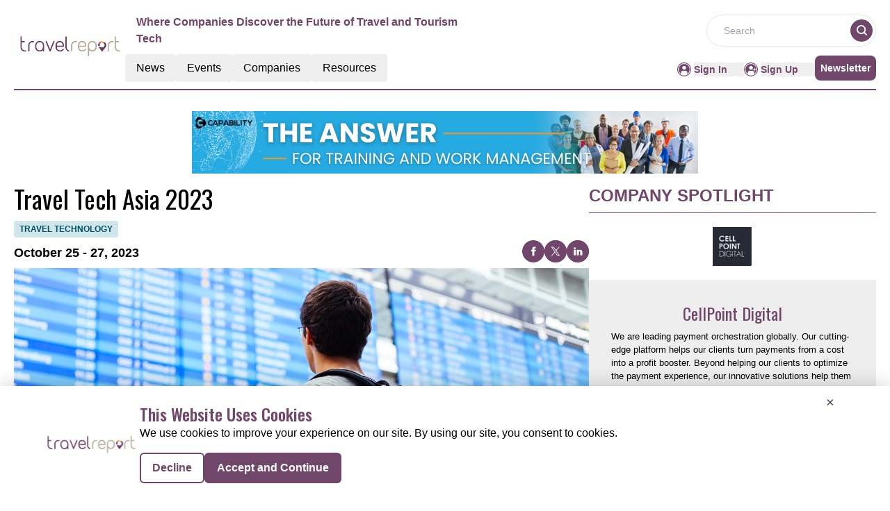

--- FILE ---
content_type: text/html; charset=utf-8
request_url: https://www.google.com/recaptcha/api2/aframe
body_size: 269
content:
<!DOCTYPE HTML><html><head><meta http-equiv="content-type" content="text/html; charset=UTF-8"></head><body><script nonce="b68QkG3mj9un9WUKJoIT6Q">/** Anti-fraud and anti-abuse applications only. See google.com/recaptcha */ try{var clients={'sodar':'https://pagead2.googlesyndication.com/pagead/sodar?'};window.addEventListener("message",function(a){try{if(a.source===window.parent){var b=JSON.parse(a.data);var c=clients[b['id']];if(c){var d=document.createElement('img');d.src=c+b['params']+'&rc='+(localStorage.getItem("rc::a")?sessionStorage.getItem("rc::b"):"");window.document.body.appendChild(d);sessionStorage.setItem("rc::e",parseInt(sessionStorage.getItem("rc::e")||0)+1);localStorage.setItem("rc::h",'1769123130560');}}}catch(b){}});window.parent.postMessage("_grecaptcha_ready", "*");}catch(b){}</script></body></html>

--- FILE ---
content_type: text/css; charset=UTF-8
request_url: https://travel.report/_nuxt/index.C9KjAp42.css
body_size: -239
content:
.filterText{color:#71466b;font-size:16px;font-weight:600;line-height:24px}


--- FILE ---
content_type: application/javascript; charset=UTF-8
request_url: https://travel.report/_nuxt/CardHeader._8fHvz8N.js
body_size: 385
content:
import{_ as n}from"./nuxt-link.DlkmZTnS.js";import{u as r,o as t,c as o,a,t as c,b as i,w as l,l as d}from"./entry.DOm0ZFSw.js";const p={class:"flex text-primary justify-between font-bold border-solid border-b-[0.5px] border-primary py-2 items-end"},_={class:"uppercase font-bold text-lg md:text-2xl font-sans"},m={key:0,class:"font-semibold text-primary hover:text-primary-text text-[14px] cursor-pointer font-sans mb-1"},x={__name:"CardHeader",props:["heading","EventType","seeAllbtn"],setup(e){return r(),(u,b)=>{const s=n;return t(),o("div",p,[a("p",_,c(e.heading),1),i(s,{to:`${e.EventType}`},{default:l(()=>[e.seeAllbtn==="true"?(t(),o("p",m," See All ")):d("",!0)]),_:1},8,["to"])])}}},h=x;export{h as _};


--- FILE ---
content_type: application/javascript; charset=UTF-8
request_url: https://travel.report/_nuxt/index.B7k1YJrm.js
body_size: 606
content:
import{a as C,_ as D}from"./Footer.D4L1KZmL.js";import{_ as R}from"./AdsCard.GtFsfrCI.js";import{_ as k}from"./HeroA.CYru7esN.js";import{_ as B}from"./Resources.CUpXh8RS.js";import{_ as U}from"./ContainerA.uwnOVwRZ.js";import{r as t,g as b,D as A,c as l,b as o,a as e,B as F,l as p,F as L,o as _}from"./entry.DOm0ZFSw.js";import{l as N}from"./layoutGenerator.DCRbzTLM.js";import{f as u,g as V}from"./glossary.BUmv33cq.js";import{e as d}from"./events.B9Zwf26I.js";import{s as E}from"./spotlight.D8oXIrq2.js";import"./nuxt-link.DlkmZTnS.js";import"./logo.Ww18qQOR.js";import"./RightContainer.BHtQajQF.js";import"./VerticalCard.CiGdhPCQ.js";import"./layout.C-U_7VKb.js";import"./dateFormat.B8EODN1w.js";import"./HorizontalCard.DS07YWDU.js";import"./TextCardNoImg.BA6FwFY4.js";import"./vue.f36acd1f.CiHs7r3b.js";import"./Spotlight.Cl9zXPbB.js";import"./CardHeader._8fHvz8N.js";import"./readTime.D8ltvfhc.js";import"./ShareSocialIcons.B0w_t5Ci.js";import"./news.D0i_eWzQ.js";const H={class:"mx-auto mt-40"},I={class:"container mx-auto"},J={class:"bg-pale-gray mt-14 py-14"},P={key:0,class:"container mx-auto mt-14 mb-5 w-full"},T={class:"m-auto"},w=!1,pt={__name:"index",setup(G){const a=t(null),i=t(null),n=t(null),f=t(!0),v=t(null);return b(async()=>{try{const r=A().params.routingURL;if(!w){const c=u(d.pastConferences.items,{routeURL:r},1);a.value=c[0];const m=u(d.pastConferences.items,{excludeRouteURL:r},12);n.value=N(m,1,2,4,4,0),i.value=V(E,1)}}catch(s){v.value=s}finally{f.value=!1}}),(s,r)=>{const c=C,m=R,g=k,h=B,x=U,y=D;return _(),l(L,null,[o(c),e("div",H,[e("div",I,[o(m,{position:"center"}),a.value?(_(),F(g,{key:0,data:a.value,spotlightData:i.value},null,8,["data","spotlightData"])):p("",!0)]),e("div",J,[o(h,{class:"container m-auto"})]),n.value?(_(),l("div",P,[e("div",T,[o(x,{data:n.value,heading:"more past conferences",corePage:"events",EventType:"past-conferences",displayCategoryTag:!0},null,8,["data"])])])):p("",!0)]),o(y)],64)}}};export{pt as default};


--- FILE ---
content_type: application/javascript; charset=UTF-8
request_url: https://travel.report/_nuxt/index.BAu-vjxj.js
body_size: 3080
content:
import{a as nt,_ as at}from"./Footer.D4L1KZmL.js";import{_ as ot}from"./AdsCard.GtFsfrCI.js";import{c as M,_ as lt}from"./globalCompanies.Cnvcaoup.js";import{_ as ct}from"./CardHeader._8fHvz8N.js";import{_ as V}from"./nuxt-link.DlkmZTnS.js";import{u as q,o as n,c as l,a as t,b as e,w as K,l as F,t as R,F as Q,m as Z,j as it,f as rt,r as c,g as ut,B as O}from"./entry.DOm0ZFSw.js";import{_ as mt}from"./ConferencesContainer.BK1ZOekX.js";import{_ as dt}from"./LeftContainer.Q-Kx8xLl.js";import{g as u,_ as pt}from"./glossary.BUmv33cq.js";import{_ as _t}from"./RightContainer.BHtQajQF.js";import{_ as ft}from"./Resources.CUpXh8RS.js";import{u as vt}from"./vue.f36acd1f.CiHs7r3b.js";import{l as x}from"./layoutGenerator.DCRbzTLM.js";import{i as p}from"./interview.6VA-CgGl.js";import{n as w}from"./news.D0i_eWzQ.js";import{e as y}from"./events.B9Zwf26I.js";import{m as Y}from"./MetaData.D7GJOqeq.js";import{c as gt}from"./logo.Ww18qQOR.js";import"./VerticalCard.CiGdhPCQ.js";import"./layout.C-U_7VKb.js";import"./dateFormat.B8EODN1w.js";import"./HorizontalCard.DS07YWDU.js";import"./TextCardNoImg.BA6FwFY4.js";const ht={class:"w-full flex flex-col lg:flex-row gap-4 mt-8 md:mt-4"},xt={class:"w-full cursor-pointer max-h-[427px] lg:w-1/2 flex-1"},wt=["src"],yt={class:"w-full lg:w-1/3 flex flex-col gap-3"},bt={class:"heading-font font-normal font-oswald text-2xl"},Tt=["innerHTML"],$t={__name:"HeroSpotlight",props:["data"],setup(a){return q(),(b,T)=>{var s,o,f,m,v;const _=V;return n(),l("div",ht,[t("div",xt,[e(_,{to:a.data.InterviewCategory==2?`/thought-leaders/${a.data.RouteURL||((s=a.data)==null?void 0:s.RouteUrl)}`:`/c-suite-on-deck/${a.data.RouteURL||((o=a.data)==null?void 0:o.RouteUrl)}`},{default:K(()=>{var $,S;return[($=a.data)!=null&&$.InterviewImage?(n(),l("img",{key:0,class:"w-full lg:max-h-[427px]",src:(S=a.data)==null?void 0:S.InterviewImage,alt:"Image"},null,8,wt)):F("",!0)]}),_:1},8,["to"])]),t("div",yt,[t("div",bt,R((f=a.data)==null?void 0:f.CompanyName),1),t("div",{class:"text-left font-sans text-base font-normal achor-color text-clamp",innerHTML:(v=(m=a.data)==null?void 0:m.AboutCompany)==null?void 0:v.replace(/visit;/g,"visit:")},null,8,Tt)])])}}},Ct=$t,Dt={class:"container m-auto"},kt=t("div",{class:"text-primaryBlue text-2xl lg:flex font-sans"},[t("div",{class:"font-bold pr-2 text-center lg:text-left text-2xl text-white font-oswald"}," SUCCESS STORIES: "),t("div",{class:"font-normal lg:text-end text-center text-2xl text-white"}," Meet our newest innovators ")],-1),Et={class:"text-white font-normal text-xl text-center lg:text-left font-sans"},Rt=t("hr",{class:"border-white my-4"},null,-1),St={class:"flex md:flex-wrap md:flex-row flex-col gap-4 justify-center w-full lg:grid grid-cols-2"},Lt={class:"w-full flex justify-between gap-6 items-center p-5 cursor-pointer"},It={class:"w-[14%] flex justify-around items-center"},Nt=["src"],At={class:"w-[90%] mb-4 md:mb-7 mt-9"},Ut={class:"font-normal text-2xl lg:pt-1 font-oswald text-primary"},Wt={class:"text-lightBlack font-normal text-sm line-clamp-2 text-dark-gray font-sans"},Pt={class:"md:w-32 w-28 h-auto top-0 right-0"},zt=["src"],Bt={__name:"TopStory",props:["data","EventType"],setup(a){q();let b=["https://mmpubsitesv2.s3.ap-south-1.amazonaws.com/publication-numbers/1.svg","https://mmpubsitesv2.s3.ap-south-1.amazonaws.com/publication-numbers/2.svg","https://mmpubsitesv2.s3.ap-south-1.amazonaws.com/publication-numbers/3.svg","https://mmpubsitesv2.s3.ap-south-1.amazonaws.com/publication-numbers/4.svg","https://mmpubsitesv2.s3.ap-south-1.amazonaws.com/publication-numbers/5.svg","https://mmpubsitesv2.s3.ap-south-1.amazonaws.com/publication-numbers/6.svg","https://mmpubsitesv2.s3.ap-south-1.amazonaws.com/publication-numbers/7.svg","https://mmpubsitesv2.s3.ap-south-1.amazonaws.com/publication-numbers/8.svg","https://mmpubsitesv2.s3.ap-south-1.amazonaws.com/publication-numbers/9.svg","https://mmpubsitesv2.s3.ap-south-1.amazonaws.com/publication-numbers/10.svg"];return(T,_)=>{const s=V;return n(),l("div",Dt,[kt,t("div",Et," Top "+R(a.data.length)+" List ",1),Rt,t("div",St,[(n(!0),l(Q,null,Z(a.data,(o,f)=>(n(),l("div",{key:o.ID,class:"bg-white"},[e(s,{to:`/${a.EventType}/${o.RouteURL||(o==null?void 0:o.RouteUrl)}`},{default:K(()=>[t("div",Lt,[t("div",It,[t("img",{src:it(b)[f],alt:"number"},null,8,Nt)]),t("div",At,[t("div",Ut,R(o.CompanyName),1),t("div",Wt,R(o.Description),1)]),t("div",Pt,[t("img",{class:"w-full h-full object-contain",src:o.Logo,alt:"Image"},null,8,zt)])])]),_:2},1032,["to"])]))),128))])])}}},jt=Bt,Ht={class:"py-16"},Mt=t("div",{class:"text-center text-primary justify-center font-bold py-2 items-end"},[t("p",{class:"uppercase font-bold text-[24px]"},"NEW ADDITIONS"),t("p",{class:"font-medium text-[18px]"},"WELCOMING OUR LATEST PARTNERS")],-1),Ot={class:"grid lg:w-full md:grid-cols-3 mx-auto lg:grid-cols-5 grid-cols-1 gap-x-16 gap-y-6"},Ft={class:"text-center"},Jt=["src"],Gt={class:"text-lg font-normal"},Vt={__name:"CompaniesPartners",props:["data","EventType"],setup(a){return q(),(b,T)=>{const _=V;return n(),l("div",Ht,[Mt,t("div",Ot,[(n(!0),l(Q,null,Z(a.data,s=>(n(),l("div",{key:s.ID},[e(_,{class:"flex cursor-pointer items-center justify-center shadow p-5 h-40 w-40",to:`/${a.EventType}/${s.RouteURL||(s==null?void 0:s.RouteUrl)}`},{default:K(()=>[t("div",Ft,[t("img",{src:s.Logo,alt:"Image"},null,8,Jt),t("span",Gt,R(s.Name),1)])]),_:2},1032,["to"])]))),128))])])}}},qt=Vt,Kt={class:"mx-auto mt-40"},Qt={class:"container m-auto"},Xt={key:0},Yt={key:1},Zt={class:"mt-14"},te={class:"mt-14"},ee={class:"mt-3 w-full flex flex-col md:flex-row gap-2 md:gap-4"},se={class:"flex flex-col gap-4 lg:w-2/3"},ne={class:"flex flex-col gap-4 w-full md:w-1/3 lg:pl-6 mb-5"},ae={key:0,class:"bg-primary py-14 my-14"},oe={class:"container mx-auto"},le={class:"flex flex-col lg:flex-row gap-4"},ce={class:"flex flex-col gap-4 w-full lg:w-2/3"},ie={key:0,class:"text-lg md:px-10 text-center pt-10 font-normal"},re={class:"flex flex-col gap-4 w-full lg:w-1/3"},ue={class:"mt-14 flex flex-col lg:flex-row gap-4"},me={class:"flex flex-col gap-4 w-full lg:w-2/3"},de={class:"flex flex-col gap-4 w-full lg:w-1/3 h-full"},pe={key:0,class:"text-lg md:px-3 text-center pt-5 font-normal"},_e={class:"bg-pale-gray mt-14 py-14"},fe=!1,je={__name:"index",setup(a){var X;const b=rt(),T=c(null),_=c(null),s=c(null),o=c(null),f=c(null),m=c(null),v=c(null),$=c(!0),S=c(null),J=c(null),G=c(null);if(ut(async()=>{var C,D,d,L,I,i,N,A,g,U,W,P,k;try{if(!fe){let h=[],z=[];p&&p[1]&&((C=p[1])!=null&&C.items)&&(h=[...p[1].items]),p&&p[2]&&((D=p[2])!=null&&D.items)&&(z=[...p[2].items]);const E=[...h,...z];E.sort((r,st)=>new Date(st.InterviewDate)-new Date(r.InterviewDate));const B=u(E,1);if(v.value=B,w[1]&&((d=w[1])!=null&&d.items)){const r=u(w[1].items,8);T.value=x(r,1,2,0,5,0)}if(w[2]&&((L=w[2])!=null&&L.items)){const r=u(w[2].items,8);_.value=x(r,1,2,0,5,0)}if(M[3]){const r=u((I=M[3])==null?void 0:I.items);G.value=r}if(M[2]){const r=u((i=M[2])==null?void 0:i.items);J.value=r}const j=u((A=(N=y)==null?void 0:N.upcomingConferences)==null?void 0:A.items,8);s.value=x(j,1,2,0,5,0),y.upcomingConferences==null&&(s.value=[]);const H=u((g=y)==null?void 0:g.pastConferences.items,5);o.value=x(H,1,0,4,0,0);let tt=u((W=(U=y)==null?void 0:U.onDemandWebinar)==null?void 0:W.items,8);f.value=x(tt,1,2,4,0,0);let et=u((k=(P=y)==null?void 0:P.liveWebinar)==null?void 0:k.items,4);m.value=x(et,1,0,0,0,3),y.liveWebinar==null&&(m.value=[])}}catch(h){S.value=h}finally{$.value=!1}}),(X=Y)!=null&&X.homePage){const{title:C,meta:D}=Y.homePage;vt({link:[{rel:"canonical",href:`${gt.pubsBaseUrl}${b.path.replace("/","")}`}],title:C,meta:D.map(d=>({name:d.name||null,property:d.property||null,content:d.content}))})}return(C,D)=>{var E,B,j,H;const d=nt,L=ot,I=lt,i=ct,N=Ct,A=mt,g=dt,U=pt,W=jt,P=qt,k=_t,h=ft,z=at;return n(),l(Q,null,[e(d),t("div",Kt,[t("div",Qt,[e(L,{position:"center"}),$.value?(n(),l("div",Xt,[e(I)])):(n(),l("div",Yt,[e(i,{heading:"Company Spotlight",seeAllbtn:"'false'"}),v.value?(n(),O(N,{key:0,data:v.value[0]},null,8,["data"])):F("",!0)])),t("div",Zt,[e(i,{heading:"Latest NEWS",seeAllbtn:"true",EventType:"/news/latest-news"}),e(A,{data:T.value,EventType:"latest-news",corePage:"news",ads:"true",displayCategoryTag:!0},null,8,["data"])]),t("div",te,[e(i,{heading:"Top Stories",EventType:"/news/top-stories",seeAllbtn:"true"}),t("div",ee,[t("div",se,[e(g,{data:_.value,EventType:"top-stories",displayCategoryTag:!0},null,8,["data"])]),t("div",ne,[e(U)])])])]),G.value?(n(),l("div",ae,[e(W,{data:G.value,EventType:"companies"},null,8,["data"])])):F("",!0),t("div",oe,[J.value!=null?(n(),O(P,{key:0,data:J.value,EventType:"companies"},null,8,["data"])):F("",!0),t("div",le,[t("div",ce,[e(i,{heading:"UPCOMING ConferenceS",EventType:"/events/upcoming-conferences",seeAllbtn:((E=s.value)==null?void 0:E.length)==0?"false":"true"},null,8,["seeAllbtn"]),((B=s.value)==null?void 0:B.length)==0?(n(),l("div",ie," We currently have no upcoming conferences listed. Please check back later for updates, or explore our other resources and events. ")):(n(),O(g,{key:1,data:s.value,EventType:"upcoming-conferences",componentType:"conferences",displayCategoryTag:!0},null,8,["data"]))]),t("div",re,[e(i,{heading:"PAST ConferenceS",EventType:"/events/past-conferences",seeAllbtn:"true"}),e(k,{data:o.value,EventType:"past-conferences",componentType:"conferences",displayCategoryTag:!0},null,8,["data"])])]),t("div",ue,[t("div",me,[e(i,{heading:"On-demand WebinarS",EventType:"/events/on-demand-webinars",displayCategoryTag:!0,seeAllbtn:"true"}),e(g,{data:f.value,EventType:"on-demand-webinars",displayCategoryTag:!0},null,8,["data"])]),t("div",de,[e(i,{heading:"live webinarS",EventType:"/events/live-webinars",displayCategoryTag:!0,seeAllbtn:((j=m.value)==null?void 0:j.length)==0?"false":"true"},null,8,["seeAllbtn"]),((H=m.value)==null?void 0:H.length)==0?(n(),l("div",pe," We currently have no live webinar listed. Please check back later for updates, or explore our other resources and events. ")):(n(),O(k,{key:1,data:m.value,EventType:"live-webinars",ads:"true",displayCategoryTag:!0},null,8,["data"]))])])]),t("div",_e,[e(h,{class:"container m-auto"})])]),e(z)],64)}}};export{je as default};


--- FILE ---
content_type: application/javascript; charset=UTF-8
request_url: https://travel.report/_nuxt/globalCompanies.Cnvcaoup.js
body_size: 13472
content:
import{_ as a,o as t,c as o,a as e}from"./entry.DOm0ZFSw.js";const n={},i=e("div",{role:"status",class:"space-y-8 animate-pulse md:space-y-0 md:space-x-8 rtl:space-x-reverse md:flex md:items-center"},[e("div",{class:"flex items-center justify-center h-[398px] bg-gray-300 rounded w-full"},[e("svg",{class:"w-10 h-10 text-gray-200 dark:text-gray-600","aria-hidden":"true",xmlns:"http://www.w3.org/2000/svg",fill:"currentColor",viewBox:"0 0 20 18"},[e("path",{d:"M18 0H2a2 2 0 0 0-2 2v14a2 2 0 0 0 2 2h16a2 2 0 0 0 2-2V2a2 2 0 0 0-2-2Zm-5.5 4a1.5 1.5 0 1 1 0 3 1.5 1.5 0 0 1 0-3Zm4.376 10.481A1 1 0 0 1 16 15H4a1 1 0 0 1-.895-1.447l3.5-7A1 1 0 0 1 7.468 6a.965.965 0 0 1 .9.5l2.775 4.757 1.546-1.887a1 1 0 0 1 1.618.1l2.541 4a1 1 0 0 1 .028 1.011Z"})])]),e("div",{class:"w-[48%]"},[e("div",{class:"h-2.5 bg-gray-200 rounded-full w-48 mb-4"}),e("div",{class:"h-2 bg-gray-200 rounded-full max-w-[480px] mb-2.5"}),e("div",{class:"h-2 bg-gray-200 rounded-full mb-2.5"}),e("div",{class:"h-2 bg-gray-200 rounded-full max-w-[440px] mb-2.5"}),e("div",{class:"h-2 bg-gray-200 rounded-full max-w-[460px] mb-2.5"}),e("div",{class:"h-2 bg-gray-200 rounded-full max-w-[360px]"})]),e("span",{class:"sr-only"},"Loading...")],-1),s=[i];function r(l,m){return t(),o("div",null,s)}const d=a(n,[["render",r]]),p={1:{count:10,items:[{ID:"1",CompanyName:"CellPoint Digital",DomainName:"cellpointdigital.com",PageSection:"1",Description:"We are leading payment orchestration globally. Our cutting-edge platform helps our clients turn payments from a cost into a profit booster. Beyond helping our clients to optimize the payment experience, our innovative solutions help them gain insight into their payment ecosystem to maximize approvals, lower costs and take control of their payments, resulting in more money to the bottom line.",Logo:"https://mmpubsitesv2.s3.ap-south-1.amazonaws.com/travel/images/company_details/f6a0b42f-4a68-467a-8893-0cc9c8f44ce4_CellPoint.jpg",CategoryTag:"Services,",RouteURL:"cellpoint-digital",MetaTitle:"CellPoint Digital",MetaDescription:"We are leading payment orchestration globally. Our cutting-edge platform helps our clients",EntryDate:"2023-11-07T16:17:40.970Z",CompanyID:"1434",LinkedinLink:null,TwitterLink:null,FacebookLink:null},{ID:"9",CompanyName:"Hilton",DomainName:"stories.hilton.com",PageSection:"1",Description:"Hilton is a leading global hospitality company with a portfolio of 22 world-class brands comprising nearly 7,300 properties and more than 1.1 million rooms, in 123 countries and territories. Dedicated to fulfilling its founding vision to fill the earth with the light and warmth of hospitality, Hilton has welcomed more than 3 billion guests in its more than 100-year history, earned a top spot on Fortune's 100 Best Companies to Work For list and been recognized as a global leader on the Dow Jones Sustainability Indices for six consecutive years.",Logo:"https://mmpubsitesv2.s3.ap-south-1.amazonaws.com/travel/images/company_details/0dd05169-7dca-4f7e-9ff9-7a6be80e18b2_imageedit_4_9400841737.png",CategoryTag:"Services,",RouteURL:"hilton",MetaTitle:"Hilton",MetaDescription:"Hilton is a leading global hospitality company with a portfolio of 22 world-class brands",EntryDate:"2023-10-20T17:40:19.343Z",CompanyID:"1426",LinkedinLink:null,TwitterLink:null,FacebookLink:null},{ID:"10",CompanyName:"Hotel del Coronado",DomainName:"hoteldel.com",PageSection:"1",Description:"A living legend for more than 130 years, The Del has a rich history as the host to celebrities, royalty and beach-loving families. Today, this legacy is carried on by our extraordinary Team Members. We believe that hospitality isn’t just a job, it’s a journey of self-discovery. Our Team Members are phenomenal professionals who work together to deliver inDELible experiences for every guest.",Logo:"https://mmpubsitesv2.s3.ap-south-1.amazonaws.com/travel/images/company_details/08f86455-8d3a-4599-80af-e2caf8a1c695_imageedit_1_2233201784.png",CategoryTag:"Services,",RouteURL:"hotel-del-coronado",MetaTitle:"Hotel del Coronado",MetaDescription:"A living legend for more than 130 years, The Del has a rich history as the host to celebrities",EntryDate:"2023-10-17T15:58:20.593Z",CompanyID:"1425",LinkedinLink:null,TwitterLink:null,FacebookLink:null},{ID:"5",CompanyName:"HotelREZ Hotels & Resorts",DomainName:"hotelrez.net",PageSection:"1",Description:`HotelREZ Hotels & Resorts, is a hotel, apartment, apart-hotel & private label groups’, representation company that provides the best in class technology, distribution, revenue, consultancy, digital services (to include websites, booking engine and meta) \r
together with demand generation, leisure and corporate RFPs, sales & marketing opportunities to 1000s of independent and small groups of properties worldwide.`,Logo:"https://mmpubsitesv2.s3.ap-south-1.amazonaws.com/travel/images/company_details/c5701e90-dca1-4b03-9949-4476008f1e7c_imageedit_5_7832564766.png",CategoryTag:"Services,",RouteURL:"hotelrez-hotels-and-resorts",MetaTitle:"HotelREZ Hotels & Resorts",MetaDescription:"HotelREZ Hotels & Resorts, is a hotel, apartment, apart-hotel & private label groups",EntryDate:"2023-10-31T16:55:20.160Z",CompanyID:"1430",LinkedinLink:null,TwitterLink:null,FacebookLink:null},{ID:"4",CompanyName:"PriceTravel Holding",DomainName:"pricetravelholding.com",PageSection:"1",Description:"PriceTravel Holding was founded in 2000 as a global distribution company with a strong focus on Latin America and The Caribbean. The company is present in Mexico, Colombia, the United States, and Brazil, and its distribution network reaches over 50 source markets.",Logo:"https://mmpubsitesv2.s3.ap-south-1.amazonaws.com/travel/images/company_details/9aea18f1-dfdb-4740-81cd-ba4ed08aa6bf_imageedit_3_4922926621.png",CategoryTag:"Services,",RouteURL:"pricetravel-holding",MetaTitle:"PriceTravel Holding",MetaDescription:"PriceTravel Holding was founded in 2000 as a global distribution company",EntryDate:"2023-11-01T17:31:33.587Z",CompanyID:"1431",LinkedinLink:null,TwitterLink:null,FacebookLink:null},{ID:"7",CompanyName:"Red Roof Inn",DomainName:"redroof.com",PageSection:"1",Description:"Red Roof is a leader in the economy lodging industry with franchised, corporate-managed, and corporate owned properties, serving millions of guests each year. With coast-to-coast locations, Red Roof has over 550 properties in the U.S. Red Roof is also expanding internationally to Brazil, Canada, Thailand and Japan.",Logo:"https://mmpubsitesv2.s3.ap-south-1.amazonaws.com/travel/images/company_details/bb6c45d1-4e47-42f0-8af4-d272bbdac4f5_imageedit_1_9923211051.png",CategoryTag:"Services,",RouteURL:"red-roof-inn",MetaTitle:"Red Roof Inn",MetaDescription:"Red Roof is a leader in the economy lodging industry",EntryDate:"2023-10-26T15:37:24.363Z",CompanyID:"1428",LinkedinLink:null,TwitterLink:null,FacebookLink:null},{ID:"3",CompanyName:"Royal Caribbean Group",DomainName:"royalcaribbeangroup.com",PageSection:"1",Description:"IBS Software and Royal Caribbean Group (NYSE: RCL) have partnered to deploy cutting-edge retail technology at the heart of its operations.",Logo:"https://mmpubsitesv2.s3.ap-south-1.amazonaws.com/travel/images/company_details/8f3d56b8-02c2-4b8f-8f45-9d872a39695b_imageedit_1_2627707026.png",CategoryTag:"Services,",RouteURL:"royal-caribbean-group",MetaTitle:"Royal Caribbean Group",MetaDescription:"IBS Software and Royal Caribbean Group (NYSE: RCL) have partnered",EntryDate:"2023-11-03T17:35:09.097Z",CompanyID:"1432",LinkedinLink:null,TwitterLink:null,FacebookLink:null},{ID:"2",CompanyName:"Sonesta Hotels",DomainName:"sonesta.com",PageSection:"1",Description:"Sonesta is now the 8th largest hotel company in the world, with 17 brands that consist of 1200 hotels, 100K+ rooms across three continents and include: The Royal Sonesta, Sonesta Hotels & Resorts, Sonesta Select, Sonesta ES Suites, Sonesta Simply Suites, Sonesta Posadas Del Inca (Peru), Sonesta Cruise Collection (Nile River), and the Red Lion family of brands. With the growth of the company, we have also expanded our award-winning guest loyalty program – Sonesta Travel Pass.",Logo:"https://mmpubsitesv2.s3.ap-south-1.amazonaws.com/travel/images/company_details/4300b8d1-cbf5-47b4-ab74-8c66f22c4880_imageedit_3_8482997250.png",CategoryTag:"Services,",RouteURL:"sonesta-hotels",MetaTitle:"Sonesta Hotels",MetaDescription:"Sonesta is now the 8th largest hotel company in the world, with 17 brands that consist of 1200 hotels",EntryDate:"2023-11-06T17:39:42.670Z",CompanyID:"1433",LinkedinLink:null,TwitterLink:null,FacebookLink:null},{ID:"6",CompanyName:"Stayntouch",DomainName:"stayntouch.com",PageSection:"1",Description:"When you welcome guests into your home, you do so with your finger on the pulse of everything they need. Hospitality should be the same. Our Guest-Centric Cloud PMS empowers hoteliers to deliver whatever experience they dream up. Increase revenue, reduce costs, mobilize staff, and amplify your guest experience with easy-to-use, easy-to-train on, easy-to-configure, and unburdened software. Stayntouch serves many of the most forward-thinking hotels, resorts, and casinos in the industry including Yotel, Zoku Amsterdam, Conscious Hotels, Valencia Hotels, First Hotels, Modus Hotels, and Village Hotels.",Logo:"https://mmpubsitesv2.s3.ap-south-1.amazonaws.com/travel/images/company_details/ef01b9ce-ee9e-4a9d-ac42-1d54e8a051b0_imageedit_2_8781925896.png",CategoryTag:"Services,",RouteURL:"stayntouch",MetaTitle:"Stayntouch",MetaDescription:"When you welcome guests into your home, you do so with your finger",EntryDate:"2023-10-27T17:03:14.310Z",CompanyID:"1429",LinkedinLink:null,TwitterLink:null,FacebookLink:null},{ID:"8",CompanyName:"TravelNet Solutions",DomainName:"tnsinc.com",PageSection:"1",Description:"TravelNet Solutions (TNS) is on a mission to transform how hospitality works. Our Atlas Commerce digital marketing, website, and booking services help vacation rentals, hotels, and resorts drive more direct business. Our flagship Track Hospitality Software platform modernizes and unifies all aspects of your operation from owners to guests, and from housekeeping to accounting.",Logo:"https://mmpubsitesv2.s3.ap-south-1.amazonaws.com/travel/images/company_details/89336351-bf47-41d6-8c5d-e684991251df_imageedit_3_2991659667.png",CategoryTag:"Services,",RouteURL:"travelnet-solutions",MetaTitle:"TravelNet Solutions",MetaDescription:"TravelNet Solutions (TNS) is on a mission to transform how hospitality works.",EntryDate:"2023-10-25T12:50:58.620Z",CompanyID:"1427",LinkedinLink:null,TwitterLink:null,FacebookLink:null}]},2:{count:10,items:[{ID:"17",CompanyName:"Discover the World - Global",DomainName:"discovertheworld.com",PageSection:"2",Description:"Discover the World is the leader in global travel services and distribution. The top brands in the travel industry trust Discover to perform sales, marketing, business processing, and distribution needs for them across the globe.",Logo:"https://mmpubsitesv2.s3.ap-south-1.amazonaws.com/travel/images/company_details/eabe78aa-1b29-42d0-8648-bbd60d5730a4_imageedit_7_8507209673.png",CategoryTag:"Services,",RouteURL:"discover-the-world-global",MetaTitle:"Discover the World - Global",MetaDescription:"Discover the World is the leader in global travel services and distribution.",EntryDate:"2023-09-25T17:19:31.023Z",CompanyID:"1418",LinkedinLink:null,TwitterLink:null,FacebookLink:null},{ID:"20",CompanyName:"Ennismore",DomainName:"ennismore.com",PageSection:"2",Description:"Ennismore is a creative hospitality company with a global collective of entrepreneurial and founder-built brands with purpose at their heart. It curates and manages unique properties and experiences in some of the most exciting destinations around the world.",Logo:"https://mmpubsitesv2.s3.ap-south-1.amazonaws.com/travel/images/company_details/876cc249-8c77-4a10-ad2e-22ccebd69554_imageedit_2_7247394389.png",CategoryTag:"Services,",RouteURL:"ennismore",MetaTitle:"Ennismore",MetaDescription:"Ennismore is a creative hospitality company with a global collective of entrepreneurial",EntryDate:"2023-09-20T17:19:00.813Z",CompanyID:"1415",LinkedinLink:null,TwitterLink:null,FacebookLink:null},{ID:"11",CompanyName:"HEI Hotels & Resorts",DomainName:"heihotels.com",PageSection:"2",Description:"Founded in 1985, HEI Hotels & Resorts is one of the nation’s leading privately held hotel investment and third-party management companies. Recognizing that our success starts and ends with our associates under our pioneering culture of HEI Loves, we invest in and develop the most passionate and talented people in our industry. Our operating platform is built exclusively for institutional hotel assets in key Urban, Super-Suburban, and Resort locations.",Logo:"https://mmpubsitesv2.s3.ap-south-1.amazonaws.com/travel/images/company_details/fe7bf720-b9a7-42b1-86ba-886a0125b75c_imageedit_3_4331750229.png",CategoryTag:"Services,",RouteURL:"hei-hotels-and-resorts",MetaTitle:"HEI Hotels & Resorts",MetaDescription:"Founded in 1985, HEI Hotels & Resorts is one of the nation’s leading privately held hotel",EntryDate:"2023-10-13T18:13:56.087Z",CompanyID:"1424",LinkedinLink:null,TwitterLink:null,FacebookLink:null},{ID:"12",CompanyName:"Inspirato",DomainName:"inspirato.com",PageSection:"2",Description:"Inspirato is the innovative luxury travel subscription brand that provides affluent travelers access to a managed and controlled portfolio of hand-selected vacation options, delivered through a subscription model to ensure the service and certainty that affluent customers demand. The Inspirato Collection includes branded luxury vacation homes available exclusively to subscribers and guests, accommodations at five-star hotel and resort partners, and custom travel experiences. In 2019, Inspirato improved travel by introducing Inspirato Pass, the world’s first luxury travel subscription inclusive of nightly rates, taxes, and fees.",Logo:"https://mmpubsitesv2.s3.ap-south-1.amazonaws.com/travel/images/company_details/7160b5f4-2147-4439-b5dd-4b5ce4982246_imageedit_5_6436902862.png",CategoryTag:"Services,",RouteURL:"inspirato",MetaTitle:"Inspirato",MetaDescription:"Inspirato is the innovative luxury travel subscription brand that provides affluent travelers",EntryDate:"2023-10-12T16:57:14.527Z",CompanyID:"1423",LinkedinLink:null,TwitterLink:null,FacebookLink:null},{ID:"13",CompanyName:"Lodging Dynamics Hospitality Group",DomainName:"lodgingdynamics.com",PageSection:"2",Description:"Lodging Dynamics Hospitality Group is an award winning third-party management company of premium-brand, select-service & extended-stay and limited full-service hotels. Our mission is to elevate human dignity, peer respect, and self esteem by providing exceptional, responsible, and measured care, services, and opportunities for our key stakeholders.",Logo:"https://mmpubsitesv2.s3.ap-south-1.amazonaws.com/travel/images/company_details/9d7c5f07-316e-460d-8239-8fd858e06add_imageedit_2_3143983669.png",CategoryTag:"Services,",RouteURL:"lodging-dynamics-hospitality-group",MetaTitle:"Lodging Dynamics Hospitality Group",MetaDescription:"Lodging Dynamics Hospitality Group is an award winning third-party management company",EntryDate:"2023-10-09T15:48:46.390Z",CompanyID:"1422",LinkedinLink:null,TwitterLink:null,FacebookLink:null},{ID:"14",CompanyName:"MDO",DomainName:"mdo.io",PageSection:"2",Description:"myDigitalOffice (MDO) is the world's fastest growing hotel data platform, serving hotel management companies, owner/operator groups, brands, etc., across thousands of hotels. These customers leverage MDO's integrations to enable centralized access to their hotels' most critical documents and data insights from their various hotel operating systems, i.e. PMS, PoS, Accounting, Labor, GSS, competitive benchmarking tools, etc.",Logo:"https://mmpubsitesv2.s3.ap-south-1.amazonaws.com/travel/images/company_details/f5d58a93-22c5-44b8-a0dc-3a45c8359949_imageedit_1_9013441154.png",CategoryTag:"Services,",RouteURL:"mdo",MetaTitle:"MDO",MetaDescription:"myDigitalOffice (MDO) is the world's fastest growing hotel",EntryDate:"2023-10-06T18:04:02.220Z",CompanyID:"1421",LinkedinLink:null,TwitterLink:null,FacebookLink:null},{ID:"19",CompanyName:"RVshare",DomainName:"rvshare.com",PageSection:"2",Description:"RVshare is the largest online community for RV renters and owners. Founded in 2013 in Akron, Ohio, we connect RV owners and renters, offering an additional source of income for RV owners and the option for a  unique and memorable vacation for renters.",Logo:"https://mmpubsitesv2.s3.ap-south-1.amazonaws.com/travel/images/company_details/24765106-cef7-47d1-983b-41c0418f4713_imageedit_5_4463519440.png",CategoryTag:"Services,",RouteURL:"rvshare",MetaTitle:"RVshare",MetaDescription:"RVshare is the largest online community for RV renters",EntryDate:"2023-09-20T17:23:56.627Z",CompanyID:"1416",LinkedinLink:null,TwitterLink:null,FacebookLink:null},{ID:"16",CompanyName:"The Ritz-Carlton Hotel Company, L.L.C.",DomainName:"ritzcarlton.com",PageSection:"2",Description:"The Ritz-Carlton Hotel Company sets the gold standard in luxury hospitality worldwide. With an unshakeable credo and corporate philosophy of un-wavering commitment to service, both in our hotels and in our communities, The Ritz-Carlton has been recognized with numerous awards for being the gold standard of hospitality.",Logo:"https://mmpubsitesv2.s3.ap-south-1.amazonaws.com/travel/images/company_details/52aaf071-3dc0-495c-be13-c5489ce8cb3e_imageedit_9_9570821603.png",CategoryTag:"Services,",RouteURL:"the-ritz-carlton-hotel-company-llc",MetaTitle:"The Ritz-Carlton Hotel Company, L.L.C.",MetaDescription:"The Ritz-Carlton Hotel Company sets the gold standard in luxury hospitality worldwide.",EntryDate:"2023-10-04T17:17:36.620Z",CompanyID:"1419",LinkedinLink:null,TwitterLink:null,FacebookLink:null},{ID:"18",CompanyName:"Travel + Leisure Co.",DomainName:"travelandleisureco.com",PageSection:"2",Description:"Travel + Leisure Co. is the world’s leading membership and leisure travel company, with nearly 20 travel brands across its resort, travel club, and lifestyle portfolio. The company provides outstanding vacation experiences and travel inspiration to millions of owners, members, and subscribers every year through its products and services: Wyndham Destinations, the largest vacation ownership company with more than 245 vacation club resort locations across the globe; Panorama, the world’s foremost membership travel business that includes the largest vacation exchange company.",Logo:"https://mmpubsitesv2.s3.ap-south-1.amazonaws.com/travel/images/company_details/415ada32-0831-4a4d-bc42-93fcd5417cec_imageedit_3_6586236254.png",CategoryTag:"Services,",RouteURL:"travel-leisure-co",MetaTitle:"Travel + Leisure Co.",MetaDescription:"Travel + Leisure Co. is the world’s leading membership",EntryDate:"2023-09-25T17:15:25.477Z",CompanyID:"1417",LinkedinLink:null,TwitterLink:null,FacebookLink:null},{ID:"15",CompanyName:"VietJet Air",DomainName:"vietjetair.com",PageSection:"2",Description:"VietJetAir – a dynamic, innovative airline – has quickly won passengers’ hearts to become the most favorite airline in Vietnam and in the region. The airline’s mission is to meet the increasing travel demands of domestic and international travelers by providing punctual flights and a high quality of service, helping to lead the Vietnam aviation industry into a new era. VietJetAir is already well-known in Southeast Asia for providing passengers with a wide range of flying routes as well as its trademark fun and friendly service and easy to use online booking and purchase systems.",Logo:"https://mmpubsitesv2.s3.ap-south-1.amazonaws.com/travel/images/company_details/480aeabd-6166-478f-8f91-437289522f91_imageedit_12_5835897952.png",CategoryTag:"Services,",RouteURL:"vietjet-air",MetaTitle:"VietJet Air",MetaDescription:"VietJetAir – a dynamic, innovative airline – has quickly won passengers’ hearts",EntryDate:"2023-10-04T17:29:23.597Z",CompanyID:"1420",LinkedinLink:null,TwitterLink:null,FacebookLink:null}]},3:{count:10,items:[{ID:"30",CompanyName:"Brittain Resorts & Hotels",DomainName:"brittainresorts.com",PageSection:"3",Description:"Brittain Resorts & Hotels (BRH) is a full-service hospitality management company providing multi-layered expertise in all disciplines of hotel and resort operations. Since 1943, BRH has been enriching the lives of its team members, guests, partners, and the communities they serve by providing exceptional guest experiences, a supportive work environment, and superior returns. With over 4,000 rooms, suites, and condos in the portfolio, the company currently operates 20+ hotels and resorts and 40+ restaurants & bars within the United States.",Logo:"https://mmpubsitesv2.s3.ap-south-1.amazonaws.com/travel/images/company_details/c8ed9ffd-07ac-4180-8f7d-c58875ff60f0_imageedit_8_9045590085.png",CategoryTag:"Services,",RouteURL:"brittain-resorts-and-hotels",MetaTitle:"Brittain Resorts & Hotels",MetaDescription:"Brittain Resorts & Hotels (BRH) is a full-service hospitality management company",EntryDate:"2023-08-21T17:05:29.357Z",CompanyID:"1405",LinkedinLink:null,TwitterLink:null,FacebookLink:null},{ID:"27",CompanyName:"Canary Technologies",DomainName:"CanaryTechnologies.com",PageSection:"3",Description:"Canary Technologies is a leader in hospitality software solutions, and is trusted by thousands of hotels worldwide. Canary's suite of solutions secure guest data, and enhance the guest experience.",Logo:"https://mmpubsitesv2.s3.ap-south-1.amazonaws.com/travel/images/company_details/d75a4c12-c41d-4708-aa46-cbc5e08823eb_Canary_Technologies.png",CategoryTag:"Services,",RouteURL:"canary-technologies",MetaTitle:"Canary Technologies",MetaDescription:"Canary Technologies is a leader in hospitality software solutions, and is trusted by thousands",EntryDate:"2023-08-25T16:25:57.237Z",CompanyID:"1408",LinkedinLink:null,TwitterLink:null,FacebookLink:null},{ID:"26",CompanyName:"Cendyn",DomainName:"cendyn.com",PageSection:"3",Description:"Cendyn is a catalyst for digital transformation in the hospitality industry. We help hotels around the globe drive profitability and guest loyalty through an integrated technology platform that aligns revenue, eCommerce, distribution, marketing and sales teams with centralized data, applications, and analytics, so they can capture more demand and accelerate growth. With offices located across the globe, in the United States, Germany, United Kingdom, Singapore, Bangkok, and India, Cendyn serves tens of thousands of customers across 143 countries.",Logo:"https://mmpubsitesv2.s3.ap-south-1.amazonaws.com/travel/images/company_details/691bc572-c869-48dd-b219-5ee5c5ca10ad_imageedit_8_3588451974.png",CategoryTag:"Services,",RouteURL:"cendyn",MetaTitle:"Cendyn",MetaDescription:"Cendyn is a catalyst for digital transformation in the hospitality industry.",EntryDate:"2023-08-31T17:59:35.653Z",CompanyID:"1409",LinkedinLink:null,TwitterLink:null,FacebookLink:null},{ID:"28",CompanyName:"easyJet holidays",DomainName:"easyjet.com",PageSection:"3",Description:"In 2019 we launched our brand new easyJet holidays business, with a mission to provide brilliant holiday experiences at unbeatable prices. We do this by combining easyJet’s flexible flight programme with handpicked hotels and best-in-class technology to provide hassle-free, personalised holidays.",Logo:"https://mmpubsitesv2.s3.ap-south-1.amazonaws.com/travel/images/company_details/7fc839af-47cc-460b-95f3-8c0388165260_easyJet_holidays.png",CategoryTag:"Services,",RouteURL:"easyjet-holidays",MetaTitle:"easyJet holidays",MetaDescription:"In 2019 we launched our brand new easyJet holidays business, with a mission to provide brilliant",EntryDate:"2023-08-24T16:24:57.110Z",CompanyID:"1407",LinkedinLink:null,TwitterLink:null,FacebookLink:null},{ID:"23",CompanyName:"Expedia Group",DomainName:"careers.expediagroup.com",PageSection:"3",Description:"At Expedia Group (NASDAQ: EXPE), we believe travel is a force for good – it opens minds, builds connections, and bridges divides. We create transformative tech that enables unforgettable experiences for all travelers, everywhere. Our trusted family of brands are known and loved by millions, and we power more trips than ?anyone else.? To learn more about our vision of a more open world through travel, visit www.expediagroup.com.",Logo:"https://mmpubsitesv2.s3.ap-south-1.amazonaws.com/travel/images/company_details/f6ea9093-bfff-4b28-a29b-7b0f86d3fdb9_Expedia.jpg",CategoryTag:"Services,",RouteURL:"expedia-group",MetaTitle:"Expedia Group",MetaDescription:"At Expedia Group (NASDAQ: EXPE), we believe travel is a force for good – it opens minds",EntryDate:"2023-09-11T18:42:12.503Z",CompanyID:"1412",LinkedinLink:null,TwitterLink:null,FacebookLink:null},{ID:"25",CompanyName:"IHG Hotels & Resorts",DomainName:"ihgplc.com",PageSection:"3",Description:"IHG Hotels & Resorts is a global hospitality company, with a purpose to provide True Hospitality for Good. With a family of 18 hotel brands and IHG One Rewards, one of the world's largest hotel loyalty programmes, IHG has over 6,000 open hotels in over 100 countries, and more than 1,900 in the development pipeline.",Logo:"https://mmpubsitesv2.s3.ap-south-1.amazonaws.com/travel/images/company_details/5ea0523c-46e5-4176-9669-155e60466d1f_imageedit_3_5661729032.png",CategoryTag:"Services,",RouteURL:"ihg-hotels-and-resorts",MetaTitle:"IHG Hotels & Resorts",MetaDescription:"IHG Hotels & Resorts",EntryDate:"2023-09-06T18:05:17.600Z",CompanyID:"1410",LinkedinLink:null,TwitterLink:null,FacebookLink:null},{ID:"24",CompanyName:"point.me",DomainName:"point.me",PageSection:"3",Description:"We're a real-time search and booking engine that makes it easy to book flights with points. With point.me, you can not only compare all your points and miles options in the same simple format you’re used to seeing for paid flights, you can also see step-by-step guides and videos on exactly how to choose the best deal, transfer your points, and book your reward flight across dozens of frequent flyer programs.  Need more help or prefer to leave the hassle to someone else? Our expert team of concierge agents can handle everything for you - from transfer to ticketing.",Logo:"https://mmpubsitesv2.s3.ap-south-1.amazonaws.com/travel/images/company_details/7f9df3c5-9db3-4a35-9bd6-8ee57364504d_imageedit_10_3425091571.png",CategoryTag:"Services,",RouteURL:"pointme",MetaTitle:"point.me",MetaDescription:"We're a real-time search and booking engine that makes it easy to book flights with points",EntryDate:"2023-09-07T18:13:36.490Z",CompanyID:"1411",LinkedinLink:null,TwitterLink:null,FacebookLink:null},{ID:"21",CompanyName:"Richard Sandoval Hospitality",DomainName:"richardsandoval.com",PageSection:"3",Description:"RSH is a hospitality group with global impact. Our disciplined, strategic approach to food and beverage has built some of the most successful Latin restaurant concepts across the globe. Founded by Chef/Owner Richard Sandoval, we develop concepts and business strategies that build the reputations, tell the stories, and grow the revenues of restaurant and hospitality brands alike. With 60 locations across 4 continents, 11 countries and 10 US states, our depth of experience extends to most corners of the planet and is ever-evolving.",Logo:"https://mmpubsitesv2.s3.ap-south-1.amazonaws.com/travel/images/company_details/360d203c-6e3b-4030-b30e-4b283ae492b7_imageedit_9_6859656152.png",CategoryTag:"Services,",RouteURL:"richard-sandoval-hospitality",MetaTitle:"Richard Sandoval Hospitality",MetaDescription:"RSH is a hospitality group with global impact. Our disciplined",EntryDate:"2023-09-15T17:29:32.293Z",CompanyID:"1414",LinkedinLink:null,TwitterLink:null,FacebookLink:null},{ID:"22",CompanyName:"Simpleview",DomainName:"simpleviewinc.com",PageSection:"3",Description:"Simpleview is a software, creative, and data insights company that partners with destinations and their agencies to engage stakeholders, attract visitors, and win bids for conventions and events. Simpleview is the worldwide leading provider of CRM, CMS, website design, digital marketing, revenue generation, and mobile technologies for destination marketing organizations (DMOs). The company employs 350+ staff and works with 900+ travel, tourism and convention marketing customers on six continents.",Logo:"https://mmpubsitesv2.s3.ap-south-1.amazonaws.com/travel/images/company_details/bada2538-b9ae-4abb-a71c-caea0b9910cd_imageedit_4_8804124359.png",CategoryTag:"Services,",RouteURL:"simpleview",MetaTitle:"Simpleview",MetaDescription:"Simpleview is a software, creative, and data insights company",EntryDate:"2023-09-11T18:58:33.983Z",CompanyID:"1413",LinkedinLink:null,TwitterLink:null,FacebookLink:null},{ID:"29",CompanyName:"The Junto Hotel",DomainName:"thejuntohotel.com",PageSection:"3",Description:"Inspired by our surrounding city, our hotel is an iconic meeting place that fosters creativity and innovation, where locals and travelers alike can gather, converse and connect.",Logo:"https://mmpubsitesv2.s3.ap-south-1.amazonaws.com/travel/images/company_details/9f82ed89-b8b0-488a-9528-9dbd7ef59197_imageedit_8_7102229626.png",CategoryTag:"Services,",RouteURL:"the-junto-hotel",MetaTitle:"The Junto Hotel",MetaDescription:"Inspired by our surrounding city, our hotel is an iconic meeting place that fosters creativity and innovation, where locals and travelers alike can gather,",EntryDate:"2023-08-22T16:19:49.570Z",CompanyID:"1406",LinkedinLink:null,TwitterLink:null,FacebookLink:null}]},4:{count:10,items:[{ID:"37",CompanyName:"AirDNA",DomainName:"airdna.co",PageSection:"4",Description:"AirDNA turns short-term rental data into smart investment and hosting insights. Our Denver-based company tracks the daily performance of 10 million vacation rentals in 120,000 global markets and has collected data since 2015 to provide real-time market insights. Our range of online and exportable reports offers a solution for everyone in the industry to analyze trends, price rentals, identify new investments.",Logo:"https://mmpubsitesv2.s3.ap-south-1.amazonaws.com/travel/images/company_details/2746607f-833a-4884-9241-b4025ec64d8a_imageedit_4_3833429251.png",CategoryTag:"Services,",RouteURL:"airdna",MetaTitle:"AirDNA",MetaDescription:"AirDNA turns short-term rental data into smart investment and hosting insights.",EntryDate:"2023-07-18T15:57:42.840Z",CompanyID:"1393",LinkedinLink:null,TwitterLink:null,FacebookLink:null},{ID:"33",CompanyName:"Cloudbeds",DomainName:"cloudbeds.com",PageSection:"4",Description:"Founded in 2012, Cloudbeds is the hospitality industry’s fastest-growing technology partner, serving a global customer base of thousands of properties across 157 countries. Its award-winning Cloudbeds Hospitality Platform seamlessly combines operations, revenue, distribution, and growth marketing tools with a marketplace of third-party integrations to help hoteliers and hosts grow revenue, streamline operations, and deliver memorable guest experiences.",Logo:"https://mmpubsitesv2.s3.ap-south-1.amazonaws.com/travel/images/company_details/66a7fb8b-914e-4445-89b0-23bee8bd5638_Cloudbeds.png",CategoryTag:"Services,",RouteURL:"cloudbeds",MetaTitle:"Cloudbeds",MetaDescription:"Founded in 2012, Cloudbeds is the hospitality industry’s fastest-growing technology partner, serving a global customer",EntryDate:"2023-08-01T13:41:23.467Z",CompanyID:"1402",LinkedinLink:null,TwitterLink:null,FacebookLink:null},{ID:"34",CompanyName:"Craftable",DomainName:"craftable.com",PageSection:"4",Description:"From restaurant managers and bar owners to accountants, we unite businesses with our expertly designed best-in-class technology. We believe hospitality software should do two things – save you time and money. Founded in 2015, Craftable is a complete restaurant management platform designed by Silicon Valley tech experts partnered with hospitality industry veterans.",Logo:"https://mmpubsitesv2.s3.ap-south-1.amazonaws.com/travel/images/company_details/7f21ca3d-8c5f-42fd-801e-44acf6abbbe0_imageedit_5_5212324188.png",CategoryTag:"Services,",RouteURL:"craftable",MetaTitle:"Craftable",MetaDescription:"From restaurant managers and bar owners to accountants, we unite businesses with our expertly",EntryDate:"2023-07-27T13:30:35.960Z",CompanyID:"1396",LinkedinLink:null,TwitterLink:null,FacebookLink:null},{ID:"39",CompanyName:"Exodus Travels Ltd",DomainName:"exodus.co.uk",PageSection:"4",Description:"For one person it’s seeing a tiger in the wild for the first time, or walking along the sparkling Amalfi Coast. For another it’s summiting Kilimanjaro at dawn, or cycling through lunar-like landscapes in Iceland. For the team at Exodus Travels it’s all these and more.  With over 500 holidays to over 90 countries across the globe, and because 97% of their customers would recommend them to a friend, you can be sure you’re in the best hands when booking your next adventure.",Logo:"https://mmpubsitesv2.s3.ap-south-1.amazonaws.com/travel/images/company_details/d2927e50-7c91-4031-aa72-ea3fc8921e6e_imageedit_6_6900278915.png",CategoryTag:"Services,",RouteURL:"exodus-travels-ltd",MetaTitle:"Exodus Travels Ltd",MetaDescription:"For one person it’s seeing a tiger in the wild for the first time",EntryDate:"2023-07-11T17:02:49.983Z",CompanyID:"1391",LinkedinLink:null,TwitterLink:null,FacebookLink:null},{ID:"38",CompanyName:"HRS Stay, Work & Pay",DomainName:"hrs.com",PageSection:"4",Description:"HRS is reinventing the way businesses and governments work, stay and pay in today’s dynamic global marketplace. HRS’ advanced platform technology is extending its reach beyond hospitality to meetings, office space management, payment efficiency and crisis recovery. Beyond cost savings in the global post-pandemic economy, HRS clients gain from an unrivaled focus on essential aspects including safety, security and satisfaction.",Logo:"https://mmpubsitesv2.s3.ap-south-1.amazonaws.com/travel/images/company_details/1bcc10d7-b883-4689-a5fa-f8e2869dcc52_imageedit_7_2454766888.png",CategoryTag:"Services,",RouteURL:"hrs-stay-work-and-pay",MetaTitle:"HRS Stay, Work & Pay",MetaDescription:"HRS is reinventing the way businesses and governments work, stay",EntryDate:"2023-07-17T17:14:48.930Z",CompanyID:"1392",LinkedinLink:null,TwitterLink:null,FacebookLink:null},{ID:"32",CompanyName:"Phrasee",DomainName:"phrasee.co",PageSection:"4",Description:"Phrasee is an AI content platform built for the end-to-end needs of marketing teams using generative AI to generate, test, and optimize content at scale. Customers use Phrasee's AI platform to generate creative, high-performing marketing messages while ensuring 100% brand compliance. Our enterprise-grade platform enables real-time testing and optimization to determine the best-performing messages for your audience across email, SMS, push, web/app, and social campaigns.",Logo:"https://mmpubsitesv2.s3.ap-south-1.amazonaws.com/travel/images/company_details/b765c88c-d88d-4c1e-9470-cf88efc341c1_imageedit_9_3678139168.png",CategoryTag:"Services,",RouteURL:"phrasee",MetaTitle:"Phrasee",MetaDescription:"Phrasee is an AI content platform built for the end-to-end needs",EntryDate:"2023-08-02T16:55:44.860Z",CompanyID:"1403",LinkedinLink:null,TwitterLink:null,FacebookLink:null},{ID:"36",CompanyName:"Sandman Hotel Group",DomainName:"sandmanhotels.com",PageSection:"4",Description:"Be part of Canada's most successful hospitality story with Sandman Hotel Group. Motivated by his family's long-time legacy of taking care of people, our founder Bob Gaglardi opened the first Sandman Inn in 1967 in Smithers, BC, with a vision to build hotels where families could come together and enjoy the best in customer service. Today, our portfolio of hotels includes three tiers: Economy, Select and Premium, with 57 destinations in Canada, three in the United Kingdom, and one in the United States.",Logo:"https://mmpubsitesv2.s3.ap-south-1.amazonaws.com/travel/images/company_details/5c74ff46-e757-4c7d-a502-df746b24873e_imageedit_5_4622906370.png",CategoryTag:"Services,",RouteURL:"sandman-hotel-group",MetaTitle:"Sandman Hotel Group",MetaDescription:"Be part of Canada's most successful hospitality story",EntryDate:"2023-07-19T17:13:53.297Z",CompanyID:"1394",LinkedinLink:null,TwitterLink:null,FacebookLink:null},{ID:"40",CompanyName:"Thumper Pond",DomainName:"thumperpond.com",PageSection:"4",Description:"Experience the natural beauty of Minnesota lakes country with Thumper Pond Resort, a 250-acre resort situated near Otter Tail Lake. Unwind with a round of golf, or drop the kids off at the waterpark and relax with a good book. No matter what your reason for visiting, Thumper Pond creates a memorable Minnesota travel experience for guests of all ages.",Logo:"https://mmpubsitesv2.s3.ap-south-1.amazonaws.com/travel/images/company_details/f26444a8-c349-4fb2-866d-2e20b59b58fd_Thumper-Pond.png",CategoryTag:"Services,",RouteURL:"thumper-pond",MetaTitle:"Thumper Pond",MetaDescription:"Experience the natural beauty of Minnesota lakes country with Thumper Pond Resort",EntryDate:"2023-07-10T15:04:00.527Z",CompanyID:"1390",LinkedinLink:null,TwitterLink:null,FacebookLink:null},{ID:"35",CompanyName:"Treasure Global Inc",DomainName:"treasureglobal.co",PageSection:"4",Description:"Treasure Global is a Malaysian solutions provider developing innovative technology platforms. Treasure Global has developed two technology solutions: the ZCITY App, a unique digital ecosystem that transforms and simplifies the e-payment experience for consumers while simultaneously allowing them to earn rewards; and TAZTE, a digital F&B management system providing merchants with a one-stop management and automated solution to digitalize their businesses.",Logo:"https://mmpubsitesv2.s3.ap-south-1.amazonaws.com/travel/images/company_details/556f64c2-b86c-4f46-9f24-a9ccc9639681_imageedit_3_5348437434.png",CategoryTag:"Services,",RouteURL:"treasure-global-inc",MetaTitle:"Treasure Global Inc",MetaDescription:"Treasure Global is a Malaysian solutions provider developing innovative technology platforms",EntryDate:"2023-07-24T17:04:47.140Z",CompanyID:"1395",LinkedinLink:null,TwitterLink:null,FacebookLink:null},{ID:"31",CompanyName:"Zartico",DomainName:"zartico.com",PageSection:"4",Description:"Zartico powers the possibilities of place. Makers of the first Destination Operating System, Zartico harnesses and streamlines big data, science, AI, and technology to provide unprecedented visibility into the movement of people and economic opportunities. The Zartico Destination Operating System™ (ZDOS™) is a complete strategic planning solution that equips communities to make better decisions and navigate the future. Based in Salt Lake City, Utah, Zartico has decades of experience in technology, tourism, data science, and storytelling.",Logo:"https://mmpubsitesv2.s3.ap-south-1.amazonaws.com/travel/images/company_details/522a859c-0a3c-454a-af67-59dcfb64e12c_imageedit_8_6240329587.png",CategoryTag:"Services,",RouteURL:"zartico",MetaTitle:"Zartico",MetaDescription:"Zartico powers the possibilities of place. Makers of the first Destination Operating System,",EntryDate:"2023-08-04T17:51:38.210Z",CompanyID:"1404",LinkedinLink:null,TwitterLink:null,FacebookLink:null}]},5:{count:10,items:[{ID:"48",CompanyName:"American Hotel & Lodging Association",DomainName:"ahla.com",PageSection:"5",Description:"AHLA is the only national organization dedicated to serving the interests of hoteliers on the front line, behind the scenes, and on Capitol Hill. Members are empowered with exclusive bottom line savings, educational resources, and networking opportunities with our expansive network of top-level industry professionals. Explore our Website to see why we've been the leading voice of the lodging industry for more than 100 years.",Logo:"https://mmpubsitesv2.s3.ap-south-1.amazonaws.com/travel/images/company_details/81911a5c-8d44-412c-b9fb-260f55cb6c52_imageedit_9_7770254065.png",CategoryTag:"Services,",RouteURL:"american-hotel-and-lodging-association",MetaTitle:"American Hotel & Lodging Association",MetaDescription:"AHLA is the only national organization dedicated to serving the interests",EntryDate:"2023-06-13T17:31:00.913Z",CompanyID:"1382",LinkedinLink:null,TwitterLink:null,FacebookLink:null},{ID:"46",CompanyName:"Brasada Ranch",DomainName:"brasada.com",PageSection:"5",Description:"Brasada Ranch is a rustic, elegant retreat for members, guests, and our team. Spread out across 1800 acres of natural beauty, amid the rolling hills and rugged high desert of Central Oregon, you’re surrounded by panoramic views of the towering Cascade Peaks while working alongside talented people delivering extraordinary guest experiences.",Logo:"https://mmpubsitesv2.s3.ap-south-1.amazonaws.com/travel/images/company_details/5f339064-99b5-4279-9c40-f0603a144556_imageedit_13_8651553316.png",CategoryTag:"Services,",RouteURL:"brasada-ranch",MetaTitle:"Brasada Ranch",MetaDescription:"Brasada Ranch is a rustic, elegant retreat for members, guests, and our team. Spread out across 1800 acres of natural beauty",EntryDate:"2023-06-20T15:31:41.587Z",CompanyID:"1384",LinkedinLink:null,TwitterLink:null,FacebookLink:null},{ID:"45",CompanyName:"DIDWW",DomainName:"didww.com",PageSection:"5",Description:"DIDWW is recognized as a leading global supplier of innovative, state-of-the-art IP-based communications and SIP trunking services, delivering premium quality inbound and outbound communications products and services to thousands of telecom companies and enterprises worldwide.",Logo:"https://mmpubsitesv2.s3.ap-south-1.amazonaws.com/travel/images/company_details/f6f679ca-6b62-4d5d-b5c2-93737e159a4a_imageedit_1_7891489711.png",CategoryTag:"Services,",RouteURL:"didww",MetaTitle:"DIDWW",MetaDescription:"DIDWW is recognized as a leading global supplier of innovative",EntryDate:"2023-06-21T14:54:36.413Z",CompanyID:"1385",LinkedinLink:null,TwitterLink:null,FacebookLink:null},{ID:"43",CompanyName:"FlightHub",DomainName:"flighthubgroup.com",PageSection:"5",Description:"Flighthub is Canada's fastest growing online travel company. With over 20 years of history serving Canada's travel needs offline, we decided to take our expertise to the web and develop amazing software to improve every aspect of the travel process. We are a dedicated team of over 450 software engineers and travel specialists that work tirelessly to make Flighthub the best way to plan, book, and manage your travel plans.",Logo:"https://mmpubsitesv2.s3.ap-south-1.amazonaws.com/travel/images/company_details/1a6f5bb9-e699-446b-b195-cbdf11d542ef_imageedit_5_8146231812.png",CategoryTag:"Services,",RouteURL:"flighthub",MetaTitle:"FlightHub",MetaDescription:"Flighthub is Canada's fastest growing online travel company",EntryDate:"2023-06-23T17:34:59.353Z",CompanyID:"1387",LinkedinLink:null,TwitterLink:null,FacebookLink:null},{ID:"44",CompanyName:"Hotel Engine",DomainName:"hotelengine.com",PageSection:"5",Description:"Hotel Engine provides hotel booking solutions designed for business travel. Book and manage business lodging while enjoying exclusive savings of up to 60% at over 700,000 properties worldwide. Gain access to helpful tools and 24/7 service on our convenient platform — it’s free to use, with no contracts and no catch.",Logo:"https://mmpubsitesv2.s3.ap-south-1.amazonaws.com/travel/images/company_details/cb0713c4-60a3-4614-8d2a-bfef25517b58_imageedit_6_8678927854.png",CategoryTag:"Services,",RouteURL:"hotel-engine",MetaTitle:"Hotel Engine",MetaDescription:"Hotel Engine provides hotel booking solutions designed for business travel. Book",EntryDate:"2023-06-22T17:00:56.747Z",CompanyID:"1386",LinkedinLink:null,TwitterLink:null,FacebookLink:null},{ID:"47",CompanyName:"HotelRunner",DomainName:"hotelrunner.com",PageSection:"5",Description:`HotelRunner is a SaaS-enabled B2B network where accommodations, travel agencies, and payment systems find, contract, connect, and transact with each other online, at scale.\r
\r
HotelRunner helps accommodations transition their sales and operations from off to online, maximizing their online visibility through a very user-friendly self-service platform and with a freemium business model. HotelRunner provides a complete online sales and distribution management platform for all types of accommodations - including a direct web booking engine, a 2-way channel manager integrated with 150+ online/offline travel agencies, metasearch, wholesalers, and GDS, as well as a sophisticated multilingual website content management system, property management, front-desk and call center management, guest relationship management, reporting, payment collection, and promotion tools.`,Logo:"https://mmpubsitesv2.s3.ap-south-1.amazonaws.com/travel/images/company_details/cc7a3a02-690b-4051-a21a-4b33fb6fd6a0_imageedit_10_4471586337.png",CategoryTag:"Services,",RouteURL:"hotelrunner",MetaTitle:"HotelRunner",MetaDescription:"HotelRunner is a SaaS-enabled B2B network",EntryDate:"2023-06-19T15:54:07.200Z",CompanyID:"1383",LinkedinLink:null,TwitterLink:null,FacebookLink:null},{ID:"50",CompanyName:"Hurtigruten Group",DomainName:"hurtigruten.com",PageSection:"5",Description:"Hurtigruten Group is the world’s leading adventure travel group. Formed of three main business units — Hurtigruten Expeditions, Norwegian Coastal Express and Hurtigruten Svalbard — we offer unique small-ship and land-based adventures from pole-to-pole. For almost 130 years we have pushed boundaries on expedition travel and sailed tourists, locals and cargo around the Norwegian coastline and polar regions.",Logo:"https://mmpubsitesv2.s3.ap-south-1.amazonaws.com/travel/images/company_details/fb417862-0776-4743-9f1e-c3e821616a1c_imageedit_9_4235258638.png",CategoryTag:"Services,",RouteURL:"hurtigruten-group",MetaTitle:"Hurtigruten Group",MetaDescription:"Hurtigruten Group is the world’s leading adventure travel group.",EntryDate:"2023-06-08T17:56:11.673Z",CompanyID:"1380",LinkedinLink:null,TwitterLink:null,FacebookLink:null},{ID:"49",CompanyName:"Jugo",DomainName:"jugo.io",PageSection:"5",Description:"When people feel purposeful and connected, anything is possible. Jugo is an experiential platform for reimagining how people connect, collaborate and create in the digital world. From an intimate one to one to an audience of thousands, we strive to make the complex, simple, by making every human connection frictionless. Everyone at and using Jugo has a purpose, professionally and personally, and the freedom to pursue it.",Logo:"https://mmpubsitesv2.s3.ap-south-1.amazonaws.com/travel/images/company_details/dec0ef06-ec9b-4091-a601-ca1bf12903da_imageedit_7_9456258682.png",CategoryTag:"Services,",RouteURL:"jugo",MetaTitle:"Jugo",MetaDescription:"When people feel purposeful and connected, anything is possible",EntryDate:"2023-06-09T17:33:55.817Z",CompanyID:"1381",LinkedinLink:null,TwitterLink:null,FacebookLink:null},{ID:"41",CompanyName:"Tourism New Zealand",DomainName:"tourismnewzealand.com",PageSection:"5",Description:"Tourism New Zealand is the organisation responsible for marketing New Zealand as a holiday destination. The major tool we use to do this is the 100% Pure New Zealand marketing campaign, a campaign that has evolved over the past decade to make New Zealand one of the world's most well-respected tourism brands.",Logo:"https://mmpubsitesv2.s3.ap-south-1.amazonaws.com/travel/images/company_details/c197df68-5718-40a8-a074-d2e4694ea89f_imageedit_12_2358933262.png",CategoryTag:"Services,",RouteURL:"tourism-new-zealand",MetaTitle:"Tourism New Zealand",MetaDescription:"Tourism New Zealand is the organisation responsible for marketing New Zealand",EntryDate:"2023-07-06T15:59:13.653Z",CompanyID:"1389",LinkedinLink:null,TwitterLink:null,FacebookLink:null},{ID:"42",CompanyName:"TravelPerk",DomainName:"travelperk.com",PageSection:"5",Description:"TravelPerk is the next-generation business travel platform pioneering the future of business travel. TravelPerk’s all-in-one platform gives travelers the freedom they want whilst providing companies with the control they need. The result is saved time, money, and hassle for everyone. TravelPerk has the world’s largest travel inventory alongside powerful management features, 24/7 customer support, state-of-the-art technology and consumer-grade design, all of which is enabling companies worldwide to get the most out of their travel.",Logo:"https://mmpubsitesv2.s3.ap-south-1.amazonaws.com/travel/images/company_details/a265870e-44ad-44ee-aa06-45a207ea6e30_imageedit_4_5605527705.png",CategoryTag:"Services,",RouteURL:"travelperk",MetaTitle:"TravelPerk",MetaDescription:"TravelPerk is the next-generation business travel platform pioneering the future",EntryDate:"2023-06-28T18:17:45.123Z",CompanyID:"1388",LinkedinLink:null,TwitterLink:null,FacebookLink:null}]}};export{d as _,p as c};


--- FILE ---
content_type: application/javascript; charset=UTF-8
request_url: https://travel.report/_nuxt/MetaData.D7GJOqeq.js
body_size: 2005
content:
const e={title:"Dedicated Platform for the Travel Industry | The Travel Report",meta:[{name:"robots",content:"index, follow, max-image-preview:large, max-snippet:-1"},{name:"description",content:"Explore the latest Travel Industry news, resources, and expert insights. Stay updated with trends and innovations shaping the future of Travel."},{property:"og:title",content:"Dedicated Platform for the Travel Industry | The Travel Report"},{property:"og:description",content:"Explore the latest Travel Industry news, resources, and expert insights. Stay updated with trends and innovations shaping the future of Travel."},{name:"twitter:card",content:"summary"},{name:"twitter:title",content:"Dedicated Platform for the Travel Industry | The Travel Report"},{name:"twitter:description",content:"Explore the latest Travel Industry news, resources, and expert insights. Stay updated with trends and innovations shaping the future of Travel."}]},t={title:"Travel News & Industry Updates | The Travel Report",meta:[{name:"robots",content:"index, follow, max-image-preview:large, max-snippet:-1"},{name:"description",content:"Stay informed with the latest news and updates from the Travel Industry. Discover trends, innovations, and developments impacting the Travel Sector."},{property:"og:title",content:"Travel News & Industry Updates | The Travel Report"},{property:"og:description",content:"Stay informed with the latest news and updates from the Travel Industry. Discover trends, innovations, and developments impacting the Travel Sector."},{name:"twitter:card",content:"summary"},{name:"twitter:title",content:"Travel News & Industry Updates | The Travel Report"},{name:"twitter:description",content:"Stay informed with the latest news and updates from the Travel Industry. Discover trends, innovations, and developments impacting the Travel Sector."}]},n={title:"Upcoming Travel Industry Events & Conferences | The Travel Report",meta:[{name:"robots",content:"index, follow, max-image-preview:large, max-snippet:-1"},{name:"description",content:"Find upcoming Travel industry events, webinars, and conferences. Stay connected with industry leaders and explore emerging trends in Travel."},{property:"og:title",content:"Upcoming Travel Industry Events & Conferences | The Travel Report"},{property:"og:description",content:"Find upcoming Travel industry events, webinars, and conferences. Stay connected with industry leaders and explore emerging trends in Travel."},{name:"twitter:card",content:"summary"},{name:"twitter:title",content:"Upcoming Travel Industry Events & Conferences | The Travel Report"},{name:"twitter:description",content:"Find upcoming Travel industry events, webinars, and conferences. Stay connected with industry leaders and explore emerging trends in Travel."}]},r={title:"Upcoming Conferences for Travel Industry Professionals | Travel Report",meta:[{name:"robots",content:"index, follow, max-image-preview:large, max-snippet:-1"},{name:"description",content:"Discover upcoming conferences and events in the travel industry. Stay informed on the latest trends, innovations, and networking opportunities with travel experts and leaders."},{property:"og:title",content:"Upcoming Conferences for Travel Industry Professionals | Travel Report"},{property:"og:description",content:"Discover upcoming conferences and events in the travel industry. Stay informed on the latest trends, innovations, and networking opportunities with travel experts and leaders."},{name:"twitter:card",content:"summary"},{name:"twitter:title",content:"Upcoming Conferences for Travel Industry Professionals | Travel Report"},{name:"twitter:description",content:"Discover upcoming conferences and events in the travel industry. Stay informed on the latest trends, innovations, and networking opportunities with travel experts and leaders."}]},o={title:"Past Travel Conference Highlights | The Travel Report",meta:[{name:"robots",content:"index, follow, max-image-preview:large, max-snippet:-1"},{name:"description",content:"Catch up on key takeaways and highlights from past Travel conferences. Learn from experts and stay updated on global Travel Industry discussions."},{property:"og:title",content:"Past Travel Conference Highlights | The Travel Report"},{property:"og:description",content:"Catch up on key takeaways and highlights from past Travel conferences. Learn from experts and stay updated on global Travel Industry discussions."},{name:"twitter:card",content:"summary"},{name:"twitter:title",content:"Past Travel Conference Highlights | The Travel Report"},{name:"twitter:description",content:"Catch up on key takeaways and highlights from past Travel conferences. Learn from experts and stay updated on global Travel Industry discussions."}]},i={title:"Watch On-Demand Webinars Related to Travel | The Travel Report",meta:[{name:"robots",content:"index, follow, max-image-preview:large, max-snippet:-1"},{name:"description",content:"Access on-demand Travel Industry webinars from world-class experts. Register to gain exclusive insights and stay informed on the latest Industry trends."},{property:"og:title",content:"Watch On-Demand Webinars Related to Travel | The Travel Report"},{property:"og:description",content:"Access on-demand Travel Industry webinars from world-class experts. Register to gain exclusive insights and stay informed on the latest Industry trends."},{name:"twitter:card",content:"summary"},{name:"twitter:title",content:"Watch On-Demand Webinars Related to Travel | The Travel Report"},{name:"twitter:description",content:"Access on-demand Travel Industry webinars from world-class experts. Register to gain exclusive insights and stay informed on the latest Industry trends."}]},a={title:"Travel Industry C-Suite Executive Interview & Q&N Series",meta:[{name:"robots",content:"index, follow, max-image-preview:large, max-snippet:-1"},{name:"description",content:"Discover viewpoints, success stories, methodologies, interviews, and Q&As of C-suite executives in the travel sector. Learn from their strategic insights."},{property:"og:title",content:"Travel Industry C-Suite Executive Interview & Q&N Series"},{property:"og:description",content:"Discover viewpoints, success stories, methodologies, interviews, and Q&As of C-suite executives in the travel sector. Learn from their strategic insights."},{name:"twitter:card",content:"summary"},{name:"twitter:title",content:"Travel Industry C-Suite Executive Interview & Q&N Series"},{name:"twitter:description",content:"Discover viewpoints, success stories, methodologies, interviews, and Q&As of C-suite executives in the travel sector. Learn from their strategic insights."}]},s={title:"Travel Industry Articles & Blogs | The Travel Report",meta:[{name:"robots",content:"index, follow, max-image-preview:large, max-snippet:-1"},{name:"description",content:"Read the latest articles on Travel Industry trends and innovations. Learn from expert insights on technology, market trends, and policy updates."},{property:"og:title",content:"Travel Industry Articles & Blogs | The Travel Report"},{property:"og:description",content:"Read the latest articles on Travel Industry trends and innovations. Learn from expert insights on technology, market trends, and policy updates."},{name:"twitter:card",content:"summary"},{name:"twitter:title",content:"Travel Industry Articles & Blogs | The Travel Report"},{name:"twitter:description",content:"Read the latest articles on Travel Industry trends and innovations. Learn from expert insights on technology, market trends, and policy updates."}]},d={title:"Watch Informative Videos on the Travel Industry",meta:[{name:"robots",content:"index, follow, max-image-preview:large, max-snippet:-1, max-video-preview:-1"},{name:"description",content:"Watch engaging videos on Travel Industry trends, market insights, and innovations. Learn from industry experts and stay updated with the latest developments."},{property:"og:title",content:"Watch Informative Videos on the Travel Industry"},{property:"og:description",content:"Watch engaging videos on Travel Industry trends, market insights, and innovations. Learn from industry experts and stay updated with the latest developments."},{name:"twitter:card",content:"summary"},{name:"twitter:title",content:"Watch Informative Videos on the Travel Industry"},{name:"twitter:description",content:"Watch engaging videos on Travel Industry trends, market insights, and innovations. Learn from industry experts and stay updated with the latest developments."}]},c={title:"Travel Industry White Papers | The Travel Report",meta:[{name:"robots",content:"index, follow, max-image-preview:large, max-snippet:-1"},{name:"description",content:"Access detailed white papers and reports on the Travel Industry. Stay informed with expert research and analysis on the latest Travel Trends and Technologies."},{property:"og:title",content:"Travel Industry White Papers | The Travel Report"},{property:"og:description",content:"Access detailed white papers and reports on the Travel Industry. Stay informed with expert research and analysis on the latest Travel Trends and Technologies."},{name:"twitter:card",content:"summary"},{name:"twitter:title",content:"Travel Industry White Papers | The Travel Report"},{name:"twitter:description",content:"Access detailed white papers and reports on the Travel Industry. Stay informed with expert research and analysis on the latest Travel Trends and Technologies."}]},l={title:"Discover Exciting Infographics About the Travel Industry",meta:[{name:"robots",content:"index, follow, max-image-preview:large, max-snippet:-1"},{name:"description",content:"Explore insightful infographics that illustrate key Travel Industry trends and data. Get visual insights into market trends and industry developments."},{property:"og:title",content:"Discover Exciting Infographics About the Travel Industry"},{property:"og:description",content:"Explore insightful infographics that illustrate key Travel Industry trends and data. Get visual insights into market trends and industry developments."},{name:"twitter:card",content:"summary"},{name:"twitter:title",content:"Discover Exciting Infographics About the Travel Industry"},{name:"twitter:description",content:"Explore insightful infographics that illustrate key Travel Industry trends and data. Get visual insights into market trends and industry developments."}]},p={title:"Travel Industry Webinars | The Travel Report",meta:[{name:"robots",content:"index, follow, max-image-preview:large, max-snippet:-1"},{name:"description",content:"Join live and on-demand webinars in the Travel Industry. Learn from industry experts on the latest trends, market insights, and innovations."},{property:"og:title",content:"Travel Industry Webinars | The Travel Report"},{property:"og:description",content:"Join live and on-demand webinars in the Travel Industry. Learn from industry experts on the latest trends, market insights, and innovations."},{name:"twitter:card",content:"summary"},{name:"twitter:title",content:"Travel Industry Webinars | The Travel Report"},{name:"twitter:description",content:"Join live and on-demand webinars in the Travel Industry. Learn from industry experts on the latest trends, market insights, and innovations."}]},m={title:"Top Travel Industry Companies & Service Providers | The Travel Report",meta:[{name:"robots",content:"index, follow, max-image-preview:large, max-snippet:-1, noindex"},{name:"description",content:"Explore profiles of leading companies in the Travel Industry. Discover service providers and solutions to enhance your Travel Operations."},{property:"og:title",content:"Top Travel Industry Companies & Service Providers | The Travel Report"},{property:"og:description",content:"Explore profiles of leading companies in the Travel Industry. Discover service providers and solutions to enhance your Travel Operations."},{name:"twitter:card",content:"summary"},{name:"twitter:title",content:"Top Travel Industry Companies & Service Providers | The Travel Report"},{name:"twitter:description",content:"Explore profiles of leading companies in the Travel Industry. Discover service providers and solutions to enhance your Travel Operations."}]},v={title:"Top Travel Industry Stories & News Highlights | The Travel Report",meta:[{name:"robots",content:"index, follow, max-image-preview:large, max-snippet:-1"},{name:"description",content:"Stay informed with the top stories in the Travel Industry. Discover key trends and developments shaping the future of Travel."},{property:"og:title",content:"Top Travel Industry Stories & News Highlights | The Travel Report"},{property:"og:description",content:"Stay informed with the top stories in the Travel Industry. Discover key trends and developments shaping the future of Travel."},{name:"twitter:card",content:"summary"},{name:"twitter:title",content:"Top Travel Industry Stories & News Highlights | The Travel Report"},{name:"twitter:description",content:"Stay informed with the top stories in the Travel Industry. Discover key trends and developments shaping the future of Travel."}]},h={title:"Latest Travel Industry News & Updates | The Travel Report",meta:[{name:"robots",content:"index, follow, max-image-preview:large, max-snippet:-1"},{name:"description",content:"Get the latest news and updates from the Travel Industry. Stay ahead with insights into market trends, Travel innovations, and more."},{property:"og:title",content:"Latest Travel Industry News & Updates | The Travel Report"},{property:"og:description",content:"Get the latest news and updates from the Travel Industry. Stay ahead with insights into market trends, Travel innovations, and more."},{name:"twitter:card",content:"summary"},{name:"twitter:title",content:"Latest Travel Industry News & Updates | The Travel Report"},{name:"twitter:description",content:"Get the latest news and updates from the Travel Industry. Stay ahead with insights into market trends, Travel innovations, and more."}]},u={title:"Live Travel Industry Webinars & Expert Discussions",meta:[{name:"robots",content:"index, follow, max-image-preview:large, max-snippet:-1"},{name:"description",content:"Join live Travel Industry webinars hosted by industry leaders. Gain real-time insights on the latest Travel Market shifts, innovations, and trends."},{property:"og:title",content:"Live Travel Industry Webinars & Expert Discussions"},{property:"og:description",content:"Join live Travel Industry webinars hosted by industry leaders. Gain real-time insights on the latest Travel Market shifts, innovations, and trends."},{name:"twitter:card",content:"summary"},{name:"twitter:title",content:"Live Travel Industry Webinars & Expert Discussions"},{name:"twitter:description",content:"Join live Travel Industry webinars hosted by industry leaders. Gain real-time insights on the latest Travel Market shifts, innovations, and trends."}]},y={title:"Travel Industry Thought Leaders | Expert Opinions & Insights",meta:[{name:"robots",content:"index, follow, max-image-preview:large, max-snippet:-1"},{name:"description",content:"Explore expert opinions and insights from Travel Industry thought leaders. Stay ahead with perspectives on emerging trends and industry innovations."},{property:"og:title",content:"Travel Industry Thought Leaders | Expert Opinions & Insights"},{property:"og:description",content:"Explore expert opinions and insights from Travel Industry thought leaders. Stay ahead with perspectives on emerging trends and industry innovations."},{name:"twitter:card",content:"summary"},{name:"twitter:title",content:"Travel Industry Thought Leaders | Expert Opinions & Insights"},{name:"twitter:description",content:"Explore expert opinions and insights from Travel Industry thought leaders. Stay ahead with perspectives on emerging trends and industry innovations."}]},g={title:"Guest Post Contributions from Travel Industry Experts",meta:[{name:"robots",content:"index, follow, max-image-preview:large, max-snippet:-1"},{name:"description",content:"Read articles and insights from guest contributors in the Travel Industry. Gain diverse perspectives and innovative ideas from top professionals."},{property:"og:title",content:"Guest Post Contributions from Travel Industry Experts"},{property:"og:description",content:"Read articles and insights from guest contributors in the Travel Industry. Gain diverse perspectives and innovative ideas from top professionals."},{name:"twitter:card",content:"summary"},{name:"twitter:title",content:"Guest Post Contributions from Travel Industry Experts"},{name:"twitter:description",content:"Read articles and insights from guest contributors in the Travel Industry. Gain diverse perspectives and innovative ideas from top professionals."}]},T={title:"Travel Industry Resources | Articles, Webinars, White Papers",meta:[{name:"robots",content:"index, follow, max-image-preview:large, max-snippet:-1"},{name:"description",content:"Access a range of Travel Industry resources including articles, webinars, and white papers. Stay informed and equipped with expert tools for the Travel Sector."},{property:"og:title",content:"Travel Industry Resources | Articles, Webinars, White Papers"},{property:"og:description",content:"Access a range of Travel Industry resources including articles, webinars, and white papers. Stay informed and equipped with expert tools for the Travel Sector."},{name:"twitter:card",content:"summary"},{name:"twitter:title",content:"Travel Industry Resources | Articles, Webinars, White Papers"},{name:"twitter:description",content:"Access a range of Travel Industry resources including articles, webinars, and white papers. Stay informed and equipped with expert tools for the Travel Sector."}]},w={title:"Privacy Policy | The Travel Report",meta:[{name:"robots",content:"index, follow, max-image-preview:large, max-snippet:-1"},{name:"description",content:"Learn how we collect, use, and protect your personal information. Review our privacy policy to understand how your data is handled."},{property:"og:title",content:"Privacy Policy | The Travel Report"},{property:"og:description",content:"Learn how we collect, use, and protect your personal information. Review our privacy policy to understand how your data is handled."},{name:"twitter:card",content:"summary"},{name:"twitter:title",content:"Privacy Policy | The Travel Report"},{name:"twitter:description",content:"Learn how we collect, use, and protect your personal information. Review our privacy policy to understand how your data is handled."}]},f={title:"Cookies Policy | The Travel Report",meta:[{name:"robots",content:"index, follow, max-image-preview:large, max-snippet:-1"},{name:"description",content:"Understand how cookies are used to enhance your experience. Learn about our cookie policy and how we ensure data privacy and protection."},{property:"og:title",content:"Cookies Policy | The Travel Report"},{property:"og:description",content:"Understand how cookies are used to enhance your experience. Learn about our cookie policy and how we ensure data privacy and protection."},{name:"twitter:card",content:"summary"},{name:"twitter:title",content:"Cookies Policy | The Travel Report"},{name:"twitter:description",content:"Understand how cookies are used to enhance your experience. Learn about our cookie policy and how we ensure data privacy and protection."}]},x={title:"Terms of Service | The Travel Report",meta:[{name:"robots",content:"index, follow, max-image-preview:large, max-snippet:-1"},{name:"description",content:"Review the terms of service for using The Internet of Things Report. Understand your rights and obligations when accessing our content."},{property:"og:title",content:"Terms of Service | The Travel Report"},{property:"og:description",content:"Review the terms of service for using The Internet of Things Report. Understand your rights and obligations when accessing our content."},{name:"twitter:card",content:"summary"},{name:"twitter:title",content:"Terms of Service | The Travel Report"},{name:"twitter:description",content:"Review the terms of service for using The Internet of Things Report. Understand your rights and obligations when accessing our content."}]},I={title:"Thank You ",meta:[{name:"robots",content:"index, follow, max-image-preview:large, max-snippet:-1"},{name:"description",content:"Thank You "},{property:"og:title",content:"Thank You "},{property:"og:description",content:"Thank You "},{name:"twitter:card",content:"summary"},{name:"twitter:title",content:"Thank You "},{name:"twitter:description",content:"Thank You "}]},b={404:{title:"404 ",meta:[{name:"robots",content:"index, follow, max-image-preview:large, max-snippet:-1"},{name:"description",content:"404 "},{property:"og:title",content:"404 "},{property:"og:description",content:"404 "},{name:"twitter:card",content:"summary"},{name:"twitter:title",content:"404 "},{name:"twitter:description",content:"404 "}]},homePage:e,news:t,events:n,upcomingConferences:r,pastConferences:o,onDemandWebinars:i,cSuiteOnDeck:a,articles:s,videos:d,whitepapers:c,infographics:l,webinars:p,companies:m,topStories:v,latestNews:h,liveWebinars:u,thoughtLeaders:y,guestContributors:g,resources:T,privacyPolicy:w,cookies:f,termsAndService:x,thankyou:I};export{b as m};


--- FILE ---
content_type: application/javascript; charset=UTF-8
request_url: https://travel.report/_nuxt/LeftContainer.Q-Kx8xLl.js
body_size: 453
content:
import{I}from"./layoutGenerator.DCRbzTLM.js";import{V as R}from"./VerticalCard.CiGdhPCQ.js";import{S as D}from"./TextCardNoImg.BA6FwFY4.js";import{l as i}from"./layout.C-U_7VKb.js";import{o as a,c as t,F as n,m as o,a as s,b as l,j as y,l as g,n as H}from"./entry.DOm0ZFSw.js";const x={key:0},V={class:"h-[398px]"},b={key:1},B={key:0},N={class:"md:grid md:grid-cols-2 md:gap-4 mb-5"},F={key:1},L={class:""},S={key:2},j={key:0},z={class:"md:grid md:grid-cols-2 md:gap-4 mt-1 mb-5"},q={key:1},w={class:""},A={__name:"LeftContainer",props:["data","heading","componentType","EventType","imageHeight","displayResourcesTag","displayCategoryTag"],setup(e){return(G,J)=>{var c,r,m,T,u,v,C,h,p,f,E,k;return a(),t(n,null,[((r=(c=e.data)==null?void 0:c.xlCards)==null?void 0:r.length)>0?(a(),t("div",x,[(a(!0),t(n,null,o(e.data.xlCards,d=>(a(),t("div",{key:d.ID},[s("div",V,[l(I,{cardData:d,fonts:y(i).large_card_fonts,componentType:e.componentType,EventType:e.EventType,displayResourcesTag:e.displayResourcesTag,displayCategoryTag:e.displayCategoryTag},null,8,["cardData","fonts","componentType","EventType","displayResourcesTag","displayCategoryTag"])])]))),128))])):g("",!0),e.EventType==="videos"?(a(),t("div",b,[((T=(m=e.data)==null?void 0:m.mdCards)==null?void 0:T.length)>0?(a(),t("div",B,[s("div",N,[(a(!0),t(n,null,o(e.data.mdCards,d=>(a(),t("div",{class:"",key:d.ID},[l(R,{cardData:d,fonts:y(i).medium_vertical_card_dark_fonts,componentType:e.componentType,EventType:e.EventType,imageHeight:e.imageHeight,displayResourcesTag:e.displayResourcesTag,displayCategoryTag:e.displayCategoryTag},null,8,["cardData","fonts","componentType","EventType","imageHeight","displayResourcesTag","displayCategoryTag"])]))),128))])])):g("",!0),((v=(u=e.data)==null?void 0:u.smCards)==null?void 0:v.length)>0?(a(),t("div",F,[s("div",{class:H(["md:grid md:grid-cols-2 md:gap-4",((C=e.data)==null?void 0:C.smCards.length)=="3"?"lg:grid-cols-3":"lg:grid-cols-4"])},[(a(!0),t(n,null,o(e.data.smCards,d=>(a(),t("div",{key:d.ID},[s("div",L,[l(D,{cardData:d,fonts:y(i).small_card_fonts,componentType:e.componentType,EventType:e.EventType,displayResourcesTag:e.displayResourcesTag,displayCategoryTag:e.displayCategoryTag},null,8,["cardData","fonts","componentType","EventType","displayResourcesTag","displayCategoryTag"])])]))),128))],2)])):g("",!0)])):(a(),t("div",S,[((p=(h=e.data)==null?void 0:h.mdCards)==null?void 0:p.length)>0?(a(),t("div",j,[s("div",z,[(a(!0),t(n,null,o(e.data.mdCards,d=>(a(),t("div",{key:d.ID},[l(R,{cardData:d,fonts:y(i).medium_vertical_card_dark_fonts,componentType:e.componentType,EventType:e.EventType,imageHeight:e.imageHeight,displayResourcesTag:e.displayResourcesTag,displayCategoryTag:e.displayCategoryTag},null,8,["cardData","fonts","componentType","EventType","imageHeight","displayResourcesTag","displayCategoryTag"])]))),128))])])):g("",!0),((E=(f=e.data)==null?void 0:f.smCards)==null?void 0:E.length)>0?(a(),t("div",q,[s("div",{class:H(["md:grid md:grid-cols-2 md:gap-4",((k=e.data)==null?void 0:k.smCards.length)=="3"?"lg:grid-cols-3":"lg:grid-cols-4"])},[(a(!0),t(n,null,o(e.data.smCards,d=>(a(),t("div",{key:d.ID},[s("div",w,[l(D,{cardData:d,fonts:y(i).small_card_fonts,componentType:e.componentType,EventType:e.EventType,displayResourcesTag:e.displayResourcesTag,displayCategoryTag:e.displayCategoryTag},null,8,["cardData","fonts","componentType","EventType","displayResourcesTag","displayCategoryTag"])])]))),128))],2)])):g("",!0)]))],64)}}},U=A;export{U as _};


--- FILE ---
content_type: application/javascript; charset=UTF-8
request_url: https://travel.report/_nuxt/HeroA.CYru7esN.js
body_size: 3012
content:
import{f as xe,_ as _e}from"./glossary.BUmv33cq.js";import{_ as Te}from"./RightContainer.BHtQajQF.js";import{f as De,r as D,u as be,G as we,g as ke,E as Ce,o as s,c as i,a as o,n as N,j as y,t as v,d as S,l as h,b as _,F as Me,m as $e}from"./entry.DOm0ZFSw.js";import{u as Re}from"./vue.f36acd1f.CiHs7r3b.js";import{_ as Le}from"./Spotlight.Cl9zXPbB.js";import{_ as ce}from"./CardHeader._8fHvz8N.js";import{d as Ne}from"./dateFormat.B8EODN1w.js";import{r as Se}from"./readTime.D8ltvfhc.js";import{S as Ee}from"./ShareSocialIcons.B0w_t5Ci.js";import{c as ue}from"./logo.Ww18qQOR.js";import{n as He}from"./news.D0i_eWzQ.js";import{t as Ie}from"./layout.C-U_7VKb.js";import{_ as je}from"./AdsCard.GtFsfrCI.js";const Pe={class:"flex flex-col lg:flex-row lg:gap-5 w-full"},Ve={class:"lg:w-2/3"},Ue={class:"flex justify-between mb-2 items-start lg:items-end lg:flex-row flex-col"},Ae={class:"flex lg:flex-row flex-col"},Be={class:"text-lg font-semibold"},Fe={key:0,class:"text-lg font-semibold"},Ye=o("span",{class:"px-1 lg:inline-block hidden"},"|",-1),ze={class:"text-lg font-semibold"},qe={key:0,class:"px-1 lg:inline-block hidden"},Ge={class:"flex justify-between items-center"},Je={class:""},Oe={class:"w-full h-auto"},We=["src"],Ze=["src"],Ke={key:0,class:"font-sans text-base font-normal text-left md:text-justify my-6 hero-a-description"},Qe=["innerHTML"],Xe={key:1,class:"flex flex-col gap-4 w-full"},et={key:2,class:"font-sans text-base font-normal text-left md:text-justify my-6 hero-a-description"},tt=["innerHTML"],ot={key:3,class:"px-5 md:px-10 lg:px-20 py-10 mt-10 text-primary bg-light-blue font-sans font-semibold text-base"},nt=o("div",{class:"font-semibold text-base"},"Related Reading",-1),st=["onClick"],it={class:"btn"},lt={key:4,class:"font-sans text-base font-normal text-left md:text-justify my-6 hero-a-description"},rt=["innerHTML"],at=["innerHTML"],ct={key:2,class:"my-5"},ut={id:"events-button"},mt=["href"],dt={key:0,class:"lg:w-1/3"},ft={class:"h-full"},gt={key:1,class:"flex flex-col gap-2 w-full lg:w-1/3 mt-0.5"},ht={__name:"HeroA",props:["data","spotlightData","latestNewsData"],async setup(t){var j,P,V,U,A,B,F,Y,z,q,G,J,O;const me=De(),{data:e,spotlightData:pt}=t;let R="";e!=null&&e.NetlineData?R=Ie.methods.toTitleCase(((j=e==null?void 0:e.Name)==null?void 0:j.trim())||((P=e==null?void 0:e.Title)==null?void 0:P.trim())):R=((V=e==null?void 0:e.Name)==null?void 0:V.trim())||((U=e==null?void 0:e.Title)==null?void 0:U.trim());const E=n=>{for(const r of ue.CategoryTag)if(String(r.key)===String(n))return r.value;return n},L=D([]);{const n=xe(He[2].items,{CategoryTag:e==null?void 0:e.CategoryTag},1);L.value=n}const de=n=>{H.push(`/top-stories/${n==null?void 0:n.RouteURL}`)},k=D(null),b=D(null),C=D(null);(n=>{const r=document.createElement("div");r.innerHTML=n;const l=Array.from(r.children),c=l.length,u=Math.ceil(c/3);let m="",p="",d="";l.forEach((f,a)=>{a<u?m+=f.outerHTML:a<2*u?p+=f.outerHTML:d+=f.outerHTML}),k.value=m,b.value=p,C.value=d})(e==null?void 0:e.Description);const H=be(),M=D(""),w=H.currentRoute.value.fullPath;w.includes("/on-demand-webinars")||w.includes("/past-conferences")?M.value="Visit Now":(w.includes("/live-webinars")||w.includes("/upcoming-conferences"))&&(M.value="Register Now");let $="";w.includes("/articles")&&($="articles");const I=Se.methods.calculateReadTime(e==null?void 0:e.ReadTime),fe=Ne.methods.formatDate,ge=n=>fe(n),he=we(()=>e!=null&&e.StartDate&&(e!=null&&e.EndDate)?pe(e==null?void 0:e.StartDate,e==null?void 0:e.EndDate):"");function pe(n,r){const l=new Date(n),c=new Date(r),u={month:"long"},m=l.toLocaleDateString(void 0,u),p=c.toLocaleDateString(void 0,u),d=l.getDate(),f=c.getDate(),a=l.getFullYear(),T=c.getFullYear();return l.toDateString()===c.toDateString()?`${m} ${d}, ${a}`:m===p&&a===T?`${m} ${d} - ${f}, ${a}`:a!==T?`${m} ${d}, ${a} - ${p} ${f}, ${T}`:`${m} ${d} - ${p} ${f}, ${a}`}const ve=n=>{const r=/(?:youtube\.com\/(?:[^\/\n\s]+\/\S+\/|(?:v|e(?:mbed)?)\/|\S*?[?&]v=)|youtu\.be\/)([a-zA-Z0-9_-]{11})/,l=n.match(r);return`https://www.youtube.com/embed/${l?l[1]:null}`};function ye(n){const l=n.getBoundingClientRect().top+window.pageYOffset-200;window.scrollTo({top:l,behavior:"smooth"})}const x=D(null);return ke(()=>{x.value&&(x.value.scrollTop=0,x.value.querySelectorAll('a[href^="#"]').forEach(r=>{r.addEventListener("click",l=>{l.preventDefault();const c=r.getAttribute("href").substring(1),u=document.getElementById(c);u&&ye(u)})}))}),Ce(()=>e==null?void 0:e.Description,()=>{x.value&&(x.value.scrollTop=0)}),Re({link:[{rel:"canonical",href:`${ue.pubsBaseUrl}${me.path.replace("/","")}`}],title:(e==null?void 0:e.MetaTitle)||((A=e==null?void 0:e.Name)==null?void 0:A.trim())||((B=e==null?void 0:e.Title)==null?void 0:B.trim()),meta:[{name:"robots",content:"index, follow, max-image-preview:large, max-snippet:-1"},{name:"description",content:(e==null?void 0:e.MetaDescription)||((F=e==null?void 0:e.Description)==null?void 0:F.trim())},{property:"og:title",content:(e==null?void 0:e.MetaTitle)||((Y=e==null?void 0:e.Name)==null?void 0:Y.trim())||((z=e==null?void 0:e.Title)==null?void 0:z.trim())},{property:"og:description",content:(e==null?void 0:e.MetaDescription)||((q=e==null?void 0:e.Description)==null?void 0:q.trim())},{name:"twitter:card",content:"summary"},{name:"twitter:title",content:(e==null?void 0:e.MetaTitle)||((G=e==null?void 0:e.Name)==null?void 0:G.trim())||((J=e==null?void 0:e.Title)==null?void 0:J.trim())},{name:"twitter:description",content:(e==null?void 0:e.MetaDescription)||((O=e==null?void 0:e.Description)==null?void 0:O.trim())}]}),(n,r)=>{var u,m,p,d,f,a,T,W,Z,K,Q,X,ee,te,oe,ne,se,ie,le,re,ae;const l=_e,c=Te;return s(),i("div",null,[o("div",Pe,[o("div",Ve,[o("h1",{class:N([y($)=="articles"?"lg:h-[88px]":"","heading-font font-normal text-4xl pt-2 font-oswald"])},v(y(R)),3),o("div",Ue,[o("div",{class:N(["flex",(u=t.data)!=null&&u.EventType||(m=t.data)!=null&&m.ResourceType||(p=t.data)!=null&&p.CategoryTag?"flex-col":"flex-row"])},[o("p",{class:N([(d=t.data)!=null&&d.CategoryTag?"bg-light-cyan":" bg-white leading-5 lg:h-24px","px-2 py-1 mb-2 mt-3 rounded text-center uppercase font-semibold text-xs w-max text-secondary-text"])},v(E((f=t.data)==null?void 0:f.CategoryTag)),3),o("div",Ae,[o("div",Be,v(ge(((a=t.data)==null?void 0:a.PublishDate)||((T=t.data)==null?void 0:T.PublishingDate))),1),(W=t.data)!=null&&W.ReadTime&&y(I)!==null?(s(),i("div",Fe,[Ye,S(" Read Time: "+v(y(I)),1)])):h("",!0),o("div",ze,[S(v(he.value)+" ",1),(Z=t.data)!=null&&Z.City?(s(),i("span",qe,"|")):h("",!0),S(" "+v((K=t.data)==null?void 0:K.City),1)])])],2),o("div",Ge,[_(Ee)])]),o("div",Je,[o("div",Oe,[((Q=t.data)==null?void 0:Q.ResourceType)!==5?(s(),i("img",{key:0,class:"object-cover w-full max-h-[395px]",src:(X=t.data)==null?void 0:X.ImageUrl,alt:"Image"},null,8,We)):h("",!0),((ee=t.data)==null?void 0:ee.ResourceType)===5?(s(),i("iframe",{key:1,class:"border-none w-full h-[27rem]",src:ve((te=t.data)==null?void 0:te.EmbeddedVideoURl),frameborder:"0",allow:"accelerometer; autoplay; clipboard-write; encrypted-media; gyroscope; picture-in-picture",allowfullscreen:""},null,8,Ze)):h("",!0)])]),y($)==="articles"&&(((oe=t.data)==null?void 0:oe.ResourceID)==10413||((ne=t.data)==null?void 0:ne.ResourceID)==10410||((se=t.data)==null?void 0:se.ResourceID)==10405)?(s(),i("div",{key:0,ref_key:"dynamicContent",ref:x},[k.value?(s(),i("div",Ke,[o("div",{innerHTML:k.value},null,8,Qe)])):h("",!0),k.value&&b.value?(s(),i("div",Xe,[_(l,{fontWeight:"font-normal"})])):h("",!0),b.value?(s(),i("div",et,[o("div",{innerHTML:b.value},null,8,tt)])):h("",!0),(ie=L.value)!=null&&ie.length&&C.value&&b.value?(s(),i("div",ot,[(s(!0),i(Me,null,$e(L.value,g=>(s(),i("div",{key:g==null?void 0:g.ID},[nt,o("div",{onClick:yt=>de(g),class:"cursor-pointer font-oswald font-normal text-3xl py-2"},v(g==null?void 0:g.Title),9,st),o("div",it,v(E(g==null?void 0:g.CategoryTag)),1)]))),128))])):h("",!0),C.value?(s(),i("div",lt,[o("div",{innerHTML:C.value},null,8,rt)])):h("",!0)],512)):(s(),i("div",{key:1,ref_key:"dynamicContent",ref:x,innerHTML:(le=t.data)==null?void 0:le.Description,class:"font-sans mt-10 text-lg text-left md:text-justify leading-6 hero-a-description"},null,8,at)),(re=t.data)!=null&&re.Url&&M.value?(s(),i("div",ct,[o("button",ut,[o("a",{href:(ae=t.data)==null?void 0:ae.Url,target:"_blank",class:"bg-primary hover:bg-primary-text px-5 py-3 text-white font-semibold text-sm rounded-md w-fit cursor-pointer"},v(M.value),9,mt)])])):h("",!0)]),y($)!=="articles"?(s(),i("div",dt,[o("div",ft,[_(y(ce),{heading:"company spotlight"}),_(Le,{data:t.spotlightData},null,8,["data"]),_(je,{position:"left"})])])):(s(),i("div",gt,[_(y(ce),{heading:"Latest News",EventType:"/news/latest-news",displayCategoryTag:!0,seeAllbtn:"true"}),_(c,{data:t.latestNewsData,EventType:"latest-news",ads:"true",displayCategoryTag:!0},null,8,["data"])]))])])}}},St=ht;export{St as _};


--- FILE ---
content_type: application/javascript; charset=UTF-8
request_url: https://travel.report/_nuxt/default.DkJpCssj.js
body_size: 1725
content:
import{u as b}from"./vue.f36acd1f.CiHs7r3b.js";import{G as _,a9 as m,o as a,c as r,j as c,aa as v,n as f,a as e,l,t as B,ab as C,r as $,g as x,a5 as D,f as S,a6 as j,b as N,B as T}from"./entry.DOm0ZFSw.js";import{c as i,_ as L}from"./logo.Ww18qQOR.js";import{u as A}from"./index.CGw2dEoL.js";const I={class:"flex-shrink-0"},M={key:0,class:"w-6 h-6 text-white",fill:"none",stroke:"currentColor",viewBox:"0 0 24 24",xmlns:"http://www.w3.org/2000/svg"},O=e("path",{"stroke-linecap":"round","stroke-linejoin":"round","stroke-width":"2",d:"M5 13l4 4L19 7"},null,-1),V=[O],P={key:1,class:"w-6 h-6 text-white",fill:"none",stroke:"currentColor",viewBox:"0 0 24 24",xmlns:"http://www.w3.org/2000/svg"},E=e("path",{"stroke-linecap":"round","stroke-linejoin":"round","stroke-width":"2",d:"M6 18L18 6M6 6l12 12"},null,-1),z=[E],G={class:"text-sm font-medium text-white"},U={__name:"Toastify",setup(g){const o=_(()=>m.value==="success"?"bg-green-500 text-white":m.value==="error"?"bg-red-500 text-white":"");return(s,d)=>(a(),r("div",null,[c(v)?(a(),r("div",{key:0,class:f(["fixed top-5 right-5 shadow-lg rounded-md p-4 w-72 flex items-start space-x-3 z-50",o.value])},[e("div",I,[c(m)==="success"?(a(),r("svg",M,V)):l("",!0),c(m)==="error"?(a(),r("svg",P,z)):l("",!0)]),e("div",null,[e("p",G,B(c(C)),1)])],2)):l("",!0)]))}},J=U,R={key:0,class:"cookie-banner bg-white fixed bottom-0 z-30 w-full lg:px-10 py-6",style:{"box-shadow":"rgba(0, 0, 0, 0.2) 0px 0px 28px 0px"}},W={class:"container m-auto"},H={class:"flex items-center gap-10 relative"},q=e("img",{src:L,alt:"Pub_Logo"},null,-1),F=[q],K=e("div",{class:"text-2xl font-medium text-primary font-oswald"}," This Website Uses Cookies ",-1),Q=e("p",{class:"text-black mb-4"}," We use cookies to improve your experience on our site. By using our site, you consent to cookies. ",-1),X={__name:"CookieBanner",setup(g){const{cookies:o}=A(),s=$(!0),d=()=>{console.log("Cookies accepted"),o.set("analytics-enabled","true","30d"),o.set(`cookie-consent-${i.reportName}`,"accepted","30d"),s.value=!1,p()},u=()=>{console.log("Cookies declined"),o.set("analytics-enabled","false","30d"),o.set(`cookie-consent-${i.reportName}`,"declined","30d"),s.value=!1},p=()=>{o.get("analytics-enabled")==="true"&&(w(),document.addEventListener("click",t=>{t.target.tagName==="BUTTON"&&y(t.target)}))},w=()=>{const t={page:window.location.pathname,timestamp:new Date().toISOString()};console.log("Page view tracked:",t),h(t)},y=t=>{const n={buttonText:t.innerText,buttonId:t.id,timestamp:new Date().toISOString()};console.log("Button click tracked:",n),h(n)},h=t=>{let n=JSON.parse(localStorage.getItem("analyticsData"))||[];n.push(t),localStorage.setItem("analyticsData",JSON.stringify(n))};x(()=>{const t=o.get(`cookie-consent-${i.reportName}`);t&&(s.value=!1,t==="accepted"&&p())});const k=()=>{s.value=!1};return(t,n)=>s.value?(a(),r("div",R,[e("div",W,[e("div",H,[e("div",{onClick:k,class:"text-gray-700 rounded-full hover:text-gray-900 absolute right-0 top-[-35px] px-5 pb-5 pt-1 mt-4 text-xl cursor-pointer"}," ×"),e("div",{class:f([c(i).footerDimension,"col-span-12 md:col-span-2 mx-auto md:mx-0 justify-center hidden md:block items-center mb-5 md:mb-0"])},F,2),e("div",{class:"w-full text-left"},[K,Q,e("div",{class:"flex gap-6"},[e("button",{onClick:u,class:"bg-white py-2 px-4 text-primary hover:bg-primary-text rounded-md text-base font-bold border-primary hover:border-primary-text hover:text-white border-2"}," Decline "),e("button",{onClick:d,class:"bg-primary py-2 px-4 text-white rounded-md mr-6 text-base font-bold border-primary hover:border-primary-text hover:bg-primary-text hover:text-white border-2"}," Accept and Continue ")])])])])])):l("",!0)}},Y=X,se={__name:"default",setup(g){const o=D();x(()=>{localStorage.getItem("token")&&o.checkAuth()});const s=S(),d=_(()=>s.name!=="routingURL"&&s.name!=="lp-thank-you");return b({script:[{children:`(function(w,d,s,l,i){w[l]=w[l]||[];w[l].push({'gtm.start':
new Date().getTime(),event:'gtm.js'});var f=d.getElementsByTagName(s)[0],
j=d.createElement(s),dl=l!='dataLayer'?'&l='+l:'';j.async=true;j.src=
'https://www.googletagmanager.com/gtm.js?id='+i+dl;f.parentNode.insertBefore(j,f);
})(window,document,'script','dataLayer', '${i.GTM}');`,tagPriority:"high"},{src:"https://pagead2.googlesyndication.com/pagead/js/adsbygoogle.js?client=ca-pub-4564607713805390",async:!0,crossorigin:"anonymous"}],noscript:[{children:`<iframe src="https://www.googletagmanager.com/ns.html?id=${i.GTM}"
height="0" width="0" style="display:none;visibility:hidden"></iframe>`,tagPosition:"bodyOpen"}]}),(u,p)=>(a(),r("div",null,[j(u.$slots,"default"),N(J),d.value?(a(),T(Y,{key:0})):l("",!0)]))}};export{se as default};


--- FILE ---
content_type: application/javascript; charset=UTF-8
request_url: https://travel.report/_nuxt/logo.Ww18qQOR.js
body_size: 363
content:
import"./entry.DOm0ZFSw.js";const a={API_BASE_URL:"api/get-data?",pubsBaseUrl:"https://travel.report/",primaryColour:"#71466B",primaryTextColour:"#C969B9",headerDesktopDimension:"w-40 mb-5 flex items-center",footerDimension:"w-40",headerMobileDimension:"w-24",headerTagLine:"Where Companies Discover the Future of Travel and Tourism Tech",publicationName:"Travel",reportName:"Travel Report",reportLogo:"https://mmpubsitesv2.s3.ap-south-1.amazonaws.com/logos/Travel.PNG",copyrightInfo:"Copyright © 2024 The Travel Report | All Rights Reserved",pubsFacebookUrl:"https://www.facebook.com/TheTravelReport",pubsTwitterUrl:"https://twitter.com/Travelreport2",pubsLinkedinUrl:"https://www.linkedin.com/company/travel.report/",publicationsEmailID:"info@travel.report",GTM:"GTM-NP7V6KN",CategoryTag:[{key:0,value:"All"},{key:198,value:"EXPENSE"},{key:199,value:"HOTEL MANAGEMENT"},{key:200,value:"TOUR"},{key:201,value:"AGENCY"},{key:202,value:"MANAGEMENT"},{key:203,value:"CHANNEL MANAGEMENT"},{key:204,value:"GUEST MESSAGING"},{key:205,value:"OTHER"},{key:206,value:"CATERING"},{key:207,value:"RMS"},{key:208,value:"MILEAGE TRACKING"},{key:209,value:"CONCIERGE"}],netlineCategoriesValue:[1243,1247,912],netlineCategoryTag:[{key:"1243",value:"Holidays"},{key:"1247",value:"Luxury Travel"},{key:"912",value:"Travel"}]},r=""+new URL("logo.BHIWS-8w.png",import.meta.url).href;export{r as _,a as c};


--- FILE ---
content_type: application/javascript; charset=UTF-8
request_url: https://travel.report/_nuxt/index.Bxgt7Tys.js
body_size: 884
content:
import{a as A,_ as R}from"./Footer.D4L1KZmL.js";import{_ as $}from"./AdsCard.GtFsfrCI.js";import{_ as D}from"./PreLoaderB.HntO4NqW.js";import{_ as F}from"./CardHeader._8fHvz8N.js";import{_ as H}from"./LeftContainer.Q-Kx8xLl.js";import{_ as V}from"./Spotlight.Cl9zXPbB.js";import{_ as J}from"./RightContainer.BHtQajQF.js";import{_ as S}from"./Resources.CUpXh8RS.js";import{u as G}from"./vue.f36acd1f.CiHs7r3b.js";import{f as I,r as n,g as M,c as p,b as t,a as e,B as w,l as h,F as P,o as l}from"./entry.DOm0ZFSw.js";import{l as i}from"./layoutGenerator.DCRbzTLM.js";import{s as U}from"./spotlight.D8oXIrq2.js";import{n as y}from"./news.D0i_eWzQ.js";import{g as m}from"./glossary.BUmv33cq.js";import{m as N}from"./MetaData.D7GJOqeq.js";import{c as j}from"./logo.Ww18qQOR.js";import"./nuxt-link.DlkmZTnS.js";import"./VerticalCard.CiGdhPCQ.js";import"./layout.C-U_7VKb.js";import"./dateFormat.B8EODN1w.js";import"./TextCardNoImg.BA6FwFY4.js";import"./HorizontalCard.DS07YWDU.js";const q={class:"mx-auto mt-40"},z={class:"container m-auto"},K={key:0},O={key:1},Q={class:"w-full flex flex-col lg:flex-row gap-2 md:gap-4"},W={class:"flex flex-col gap-4 w-full lg:w-2/3"},X={class:"flex flex-col gap-4 w-full lg:w-1/3"},Y={class:"mt-3 lg:flex gap-4"},Z={class:"flex flex-col gap-4 w-full lg:w-2/3"},tt={class:"flex flex-col gap-2 w-full lg:w-1/3"},et={class:"bg-pale-gray py-14 mt-14"},ot=!1,Et={__name:"index",setup(st){var v;const C=I(),r=n(!0),T=n(null),u=n(null),d=n(null),f=n(null),g=n(null);if(M(async()=>{try{if(!ot){let o=[],a=[];o=m(y[1].items,8),d.value=i(o,1,2,4,0,0),a=m(y[2].items,15);const s=a.slice(0,7),_=a.slice(7,15);f.value=i(s,1,2,4,0,0),g.value=i(_,1,0,4,4,0),u.value=m(U,1)}}catch(o){T.value=o}finally{r.value=!1}}),(v=N)!=null&&v.news){const{title:o,meta:a}=N.news;G({link:[{rel:"canonical",href:`${j.pubsBaseUrl}${C.path.replace("/","")}`}],title:o,meta:a.map(s=>({name:s.name||null,property:s.property||null,content:s.content}))})}return(o,a)=>{const s=A,_=$,k=D,c=F,x=H,B=V,E=J,L=S,b=R;return l(),p(P,null,[t(s),e("div",q,[e("div",z,[t(_,{position:"center"}),r.value?(l(),p("div",K,[t(k)])):(l(),p("div",O,[e("div",Q,[e("div",W,[t(c,{EventType:"/news/latest-news",heading:"Latest News",seeAllbtn:"true"}),t(x,{data:d.value,EventType:"latest-news",displayCategoryTag:!0},null,8,["data"])]),e("div",X,[t(c,{heading:"spotlight"}),r.value?h("",!0):(l(),w(B,{key:0,data:u.value},null,8,["data"])),r.value?h("",!0):(l(),w(_,{key:1,position:"left"}))])])])),t(c,{class:"mt-14",EventType:"/news/top-stories",heading:"Top Stories",seeAllbtn:"true"}),e("div",Y,[e("div",Z,[t(x,{EventType:"top-stories",data:f.value,displayCategoryTag:!0},null,8,["data"])]),e("div",tt,[t(E,{EventType:"top-stories",data:g.value,displayCategoryTag:!0},null,8,["data"])])])]),e("div",et,[t(L,{class:"container m-auto"})])]),t(b)],64)}}};export{Et as default};


--- FILE ---
content_type: application/javascript; charset=UTF-8
request_url: https://travel.report/_nuxt/interview.6VA-CgGl.js
body_size: 86919
content:
const e={1:{count:22,items:[{ID:1509,Title:null,CategoryTag:"TRAVEL TECHNOLOGY, DESTINATION AND TOURISM, ",Designation:"CEO",InterviewDetails:`<strong><a href="https://www.linkedin.com/in/thraenhart/" target="_blank">Dr. Jens Thraenhart, </a>CEO at Barbados Tourism Marketing Inc.</strong> talks about highlighting small businesses and local entrepreneurs, targeting our audiences digitally. Read on to know unique initiatives in tourism industry.<br />
<br />
<br />`,IntervieweePerson:"Dr. Jens Thraenhart",InterviewImage:"https://mmpubsitesv2.s3.ap-south-1.amazonaws.com/travel/images/interview/83d639b5-b53f-400e-84e6-3fe75b624988_Dr.JensThraenhart.jpg",InterviewType:"text",InterviewDate:"2022-09-07T00:00:00.000Z",Desc2:`<strong>Media7: What is Barbados Tourism Marketing Inc.'s mission? What impact would you expect to see in the tourism industry?</strong><br />
<strong>Dr. Jens Thraenhart:</strong> The ensuing pandemic has made it clear that a sustainable tourism model is the best option for Barbados’ tourism industry. Visit Barbados has the goal of creating this sustainable model. To achieve this, we have begun highlighting small businesses and local entrepreneurs to ensure that every person and business works to is able to partake in and benefit from the tourism industry. Barbados is so much more than sun, sea and sand, and we aim to focus on a number of the unique initiatives happening on the island, those special secrets that may not be so obvious, to ensure that we are driving visitors to those truly exceptional Barbadian experiences. To do this, we aim to develop and apply exceptional marketing capabilities in the process of telling the authentic brand and story of Destination Barbados. One of the things we would like to see in the tourism industry is the creation and establishment of the ‘Bajan Experiences Collections’. This is the bringing together and unification of local businesses and promoting them under one collection, digitally.<br />
<br />
<br />
<strong>M7: What marketing channels do you employ, and which do you believe are the most promising in light of your target audience?<br />
JT: </strong>As a tourism organisation that has been around for 64 years, we have seen the development of marketing channels over time. Most recently it is clear that the world is hungry for engaging, authentic and inspiring content, mostly digital. Through targeting our audiences digitally, we are also able to collect data and this helps us to understand our audience, and build relationships, which in turn helps us choose the most effective way to market ourselves to the right people.<br />
<br />
Read More:<a href="https://manufacturing.report/thought-leader-on-deck/q-a-with-sharp-home-electronics-company-of-america-peter-weedfald"><strong> ‘I officially rename CRM to stand for “Consumers Really Matter”.’ says Peter Weedfald, SVP Sales & Marketing Sharp Home Electronics Company of America</strong></a><br />`,Desc3:`<br />
<br />
<strong>M7: Which strategies do you count on to promoting Barbados as a sustainable tourism destination and the ultimate Caribbean vacation island?<br />
JT:</strong>  We recently held a national Stakeholder Forum to launch our sustainability efforts, which was very well received, and featured speakers including Her Excellency, Ambassador Extraordinary & Plenipotentiary with Responsibility for Climate Change, Small Island Developing States and Law of the Sea, Senator Elizabeth Thompson; Dr. Megan Epler-Wood, Founder of STAMP Program, Cornell University and Fmr. Professor of Sustainability, Harvard University; Jeremy Sampson, CEO of Travel Foundation; and Paloma Zapata, Tourism Economics consultant for the World Bank and the CEO of Sustainable Travel International. The Forum was followed by Climate Action Workshops in partnership with Sustainable Travel International (STI), and in which we brought local stakeholders together to strategize meaningful ways to develop a sustainable tourism for Barbados. STI is a reputable nonprofit organisation that has supported more than 100 destinations in mitigating their carbon footprint, and will assist us in developing a customized carbon calculator for visitors and businesses. Additionally, our organisation will have a dedicated sustainability department and we have started the process of searching for a Sustainability Manager to head up that department. This illustrates our commitment to this cause.<br />
<br />
<br />
<strong>M7: What marketing capabilities facilitate the process of telling the authentic brand story of Destination Barbados?</strong><br />
JT:<strong> </strong>To tell the authentic story of Destination Barbados, we have found that nothing resonates better than hearing it directly from the locals – Bajans. Organic creation of video content has been one of the most promising tools used to help tell the story of Barbados. Through this organic story-telling, visitors are able to see Destination Barbados through the eyes of the local and to us. We want to encourage more of that in a more purposeful way by incentivizing more Bajans – individuals and businesses – to share their stories online, which we can collate and share with the world. This is the most dependable, accurate and genuine way of showcasing the island.<br />
<br />
Read More: <a href="https://travel.report/c-suite-on-deck/interview-with-swiss-international-hotels-and-resorts-henri-wr-kennedie" target="_blank"><strong>'The “Swissness” stands for quality around the world' says Henri W.R. Kennedie, President & CEO at Swiss International Hotels & Resorts.</strong></a><br />`,Desc4:`<br />
<br />
<strong>M7: What marketing capabilities facilitate the process of telling the authentic brand story of Destination Barbados?<br />
JT: </strong>To tell the authentic story of Destination Barbados, we have found that nothing resonates better than hearing it directly from the locals – Bajans. Organic creation of video content has been one of the most promising tools used to help tell the story of Barbados. Through this organic story-telling, visitors are able to see Destination Barbados through the eyes of the local and to us. We want to encourage more of that in a more purposeful way by incentivizing more Bajans – individuals and businesses – to share their stories online, which we can collate and share with the world. This is the most dependable, accurate and genuine way of showcasing the island.<br />
<br />
<br />
<strong>M7: What exceptional tools do you employ for highly targeted marketing efforts?<br />
JT:</strong> Data is king and informs any marketing strategies we employ. Beyond data collection from our airport immigration form and segmentation analysis to assist the organisation in identifying key markets to target, we have also engaged companies whose expertise lies in sentiment analysis. Companies such as TSI assist us in staying on the pulse of how our programmes are performing, as well as what’s trending as it relates to Barbados. Going forward, all of our marketing programmes will integrate a data component as we focus on capturing zero party data to inform future marketing strategies. This will allow us to speak directly and engagingly to our visitors.<br />
<br />
<br />
<strong>M7: With more than two decades of experience in hospitality industry, what advice would you like to give our readers?</strong><br />
<strong>JT:</strong> Tourism is in an exciting transformation, where consumers are more focused to choose authentic experiences and purposeful trips. The COVID-19 pandemic has showed us clearly that no other industry touches as many facets of a community as Travel and Tourism. Indeed, one could make a case that Tourism is the ultimate hori- zontal industry...one that touches every other industry in the community. There is something magical about an industry that works on so many different levels:<br />
<br />
• Tourism infuses new money into a community’s economy.<br />
• Tourism introduces prospective residents and investors to a community or region (indeed, Tourism is the “First Date” for Economic Development).<br />
• Tourism is the face that we show the rest of the world.<br />
• Tourism Developments provide attractions and facilities for residents to enjoy.<br />
• Tourism-generated taxes help keep resident-paid property taxes lower.<br />
For a small island development state such as Barbados, this might be even more extreme than in other destination. So, the dependency on tourism gives us working in travel and tourism a big responsibility. This makes a critically important to engage all stakeholders to encourage collaboration and contribution. Implementing a bottom-up community-driven approach is the only way to make sure that a destination can thrive, and everybody from residents, visitors, and businesses feel included and part of the solution.<br />`,Quote1:"Most recently it is clear that the world is hungry for engaging, authentic and inspiring content, mostly digital.",Quote2:"Tourism is the “First Date” for Economic Development.",Quote3:"Tourism Developments provide attractions and facilities for residents to enjoy.",AboutCompany:`The island of <a href="https://corporate.visitbarbados.org/" target="_blank"><strong>Barbados Tourism Marketing Inc</strong></a>.offers a unique Caribbean experience steeped in rich history and colourful culture, and rooted in remarkable landscapes. Barbados is the home of two of the three remaining Jacobean Mansions left in the Western hemisphere, as well as fully functional rum distilleries. In fact, this island is known as the birthplace of rum, commercially producing and bottling the spirit since the 1700s. Each year, Barbados hosts several world-class events including the annual Barbados Food and Rum Festival; the annual Barbados Reggae Festival; and the annual Crop Over Festival, where celebrities such as Lewis Hamilton and its very own Rihanna are often spotted. Accommodations are wide and varied, ranging from picturesque plantation houses and villas to quaint bed and breakfast gems; prestigious international chains; and award-winning five-diamond resorts. In 2018, Barbados&rsquo; accommodation sector captured 13 awards in the Top Hotels Overall, Luxury, All-Inclusive, Small, Best Service, Bargain, and Romance categories of the &lsquo;Traveler&rsquo;s Choice Awards&rsquo;. And getting to paradise is a breeze: the Grantley Adams International Airport offers plenty non-stop and direct services from a growing number of U.S., U.K., Canadian, Caribbean, European, and Latin American gateways, making Barbados the true gateway to the Eastern Caribbean.<br />
<br />
Visit Barbados and experience why for two years in a row it won the prestigious Star Winter Sun Destination Award at the &lsquo;Travel Bulletin Star Awards&rsquo; in 2017 and 2018. For more information on travel to Barbados, visit <strong><a href="https://corporate.visitbarbados.org/" target="_blank">www.visitbarbados.org</a></strong><a href="https://corporate.visitbarbados.org/" target="_blank">,</a> follow on Facebook at http://www.facebook.com/VisitBarbados, and via Twitter @Barbados.`,InterviewTakenBy:"Media 7",CompanyDomain:"visitbarbados.org",CompanyName:"Barbados Tourism Marketing Inc.",RouteURL:"barbados-tourism-marketing-inc-dr-jens-thraenhart",ReadTime:"1970-01-01T04:26:00.000Z",InterviewCategory:1,CompanyID:null,MetaTitle:"Data is king and informs any marketing",MetaDescription:"Dr. Jens Thraenhart, CEO at Barbados Tourism Marketing Inc. talks about highlighting",AboutInterview:null},{ID:1498,Title:null,CategoryTag:"TRAVEL TECHNOLOGY, BUSINESS TRAVEL, HOSPITALITY TRENDS, ",Designation:"President & CEO",InterviewDetails:`<strong>Swiss International Hotels & Resorts President & CEO <a href="https://www.linkedin.com/in/hkennedie/" target="_blank">Henri W.R. Kennedie</a></strong> discusses the company's iOS and Android apps, as well as its operations, licensing, revenue, quality, and other relevant topics. Read along for additional information on Swissness, Swiss-Select, and more.`,IntervieweePerson:"Henri W.R. Kennedie",InterviewImage:"https://mmpubsitesv2.s3.ap-south-1.amazonaws.com/travel/images/interview/3ae8ed52-f5bf-4d07-80cb-81075652aa13_interviewbannerHenriKennedie.jpg",InterviewType:"text",InterviewDate:"2022-07-12T00:00:00.000Z",Desc2:`<strong>MEDIA 7: Can you give us a rundown of the new Swiss International Hotels & Resorts app that just debuted in the Google Play store?<br />
Henri W.R. Kennedie:</strong> The main purpose of launching the Swiss International Hotels & Resorts app was so that our guests, our loyal members, and all of our stakeholders have another platform to engage with us. As you would have seen, the Swiss International Hotels & Resorts is not your typical hotel app to make bookings only. This is because we have learned that our friends of Swiss International Hotels & Resorts also want to be kept informed and to be able to engage with us on the go. First and foremost, the app has been developed in its native format, meaning that our apps are developed for a single mobile operating system exclusively. So we have two native apps, one for iOS and one for Android devices. It is simple and easy to download and is free for everyone. The UI of the app is customized based on the operating system, so the user experience is unique based on the device they use.<br />
<br />
Our app underwent extensive usability testing. Some of the key elements are:
<ul>
	<li>
		The loyalty members, Swiss-Select and Swiss-Darling, can easily access their accounts and checkpoints, access their rewards, transfer their points, view their stay history, as well as access the loyalty members’ exclusive offers.</li>
	<li>
		Those who would like to stay in any of our hotels; can easily search and book all our hotels.</li>
	<li>
		Potential partners, including hotel owners and developers, can find the information required to collaborate with Swiss International, easily reaching us and our development representatives.</li>
	<li>
		Our stakeholders can easily chat or write to us via our live chat.</li>
	<li>
		News and updates will be notified to all users, and they can easily read the latest Swiss International Hotels & Resorts news.</li>
	<li>
		People seeking a career with Swiss International Hotels & Resorts, can apply or share their documents with us.</li>
</ul>
<br />
We are not stopping here. During the year 2022, we plan to enhance this valuable product with hotel check-in with ease features, mobile key access for our hotel guests, restaurant menus and real-time reservations, virtual tours of the hotel and facilities, etc. With the constantly changing landscape of the digital world, we want our app to be a place where one can be part of the Swiss International Hotels & Resorts family!<br />
<br />
<br />
<strong>MEDIA 7: What are the most reliable signs that a potential customer is interested in your brand? When keeping tabs on this, what method of strategy are you employing?<br />
HK: </strong>Occupancy, revenue, and repeat bookings. Guests are automatically enrolled in our frequency program “Swiss-Select”. From there we have monthly digital marketing campaigns horizontally to the “Swiss-Select” database and vertically from every hotel.<br />
<br />
<strong>Read more: <a href="https://travel.report/c-suite-on-deck/interview-with-voyages-indigenous-tourism-australia-matthew-cameron-smith" target="_blank">“The guest experience has never been more important,” says Matthew Cameron-Smith, CEO at Voyages Indigenous Tourism Australia.</a></strong>`,Desc3:`<br />
<br />
<strong>MEDIA 7: What are the most significant "climatic" shifts in the hospitality industry, given the current state of the market?<br />
HK: </strong>Climate change is already affecting the hospitality sector. Extreme weather is increasing the cost of operations and reducing the number of tourists visiting certain destinations, while local and national environmental policies and penalties are being introduced in cities and countries around the world.<br />
<br />
<br />
<strong>MEDIA 7: What does Swiss International offer hotels that are affiliated with them?<br />
HK:</strong> A brand, an operating system, and a support system. This is all wrapped up within the so-called license formula that hotel management teams must roll out in their day-to-day management of the hotel. The hotels receive a set of different software included in the license, and the MTs get a Monthly License Services Report (MLSR), which shows the production of the SWISS-REZ CRS, the loyalty program production, the Brand Index Indicator and SWISS-REP, the reputation management. The social media report completes the MLSR. Every month, the hotel MT will receive a 2-hour Commercial Business Support session where the MLSR is discussed and where commercial and training initiatives are agreed upon. Training courses are given by the Company’s Swiss International Academy<br />
<br />
<strong>Read more: <a href="https://aviation.report/thought-leader-on-deck/q-a-with-bae-systems-caitlin-hayden" target="_blank">'We Protect Those Who Protect Us' says Caitlin Hayden Senior Vice President for Communications at BAE Systems, Inc.</a></strong>`,Desc4:`<br />
<br />
<strong>MEDIA 7: What sets Swiss International apart from other hotels?<br />
HK:</strong> The “Swissness”, stands synonymous with quality around the world. Owners and Hoteliers like to be associated with Quality.<br />
<br />
<br />
<strong>MEDIA 7: With over 20 years of experience in the hospitality industry, what words of advice would you like to share with our readers?<br />
HK: </strong>Engage, engage and engage with all stakeholders.`,Quote1:"Engage, engage, and engage with all stakeholders.",Quote2:"Owners and hoteliers like to be associated with quality.",Quote3:"Climate change is already affecting the hospitality sector.",AboutCompany:'Founded in 1980, <a href="https://swissinternationalhotels.com/" target="_blank"><strong>Swiss International Hotels &amp; Resorts</strong></a> is established in Switzerland. Swiss International Hotels &amp; Resorts is currently associated with 35 hotels in Africa, the Middle East, and Asia. The company is registered in Baar, Switzerland, and is operating from the UAE (Ras Al Khaimah). Swiss International is operating and licensing its hotels under the following brands: Royal Swiss (Luxury), Swiss International Hotels &amp; Resorts (Upscale), Swiss Spirit Hotels &amp; Suites (Mid-market), and YESINN by Swiss International (Economy). Please visit www.swissinternationalhotels.com for more information or connect with Swiss International on Facebook, Twitter, LinkedIn, Instagram, and YouTube.',InterviewTakenBy:"Media 7",CompanyDomain:"swissinternationalhotels.com",CompanyName:"Swiss International Hotels & Resorts",RouteURL:"swiss-international-hotels-and-resorts-henri-wr-kennedie",ReadTime:"1970-01-01T02:20:00.000Z",InterviewCategory:1,CompanyID:null,MetaTitle:"The “Swissness” stands for quality around the world",MetaDescription:"Swiss International Hotels & Resorts President & CEO Henri W.R. Kennedie discusses the company's iOS and Android apps",AboutInterview:null},{ID:1494,Title:null,CategoryTag:"TRAVEL TECHNOLOGY,  DESTINATION AND TOURISM,  BUSINESS TRAVEL,  ",Designation:"Chief Executive Officer",InterviewDetails:`<strong>Voyages Indigenous Tourism Australia's CEO, <a href="https://www.linkedin.com/in/matt-cameron-smith-9b649b4/" target="_blank">Matthew Cameron-Smith</a></strong>, discusses, Tali Wiru, Indigenous training and employment across Australia, as well as experience-based vacations, the iconic Red Centre, and tourism facilities. Read more to learn more about eco-friendly, sustainable travel.`,IntervieweePerson:"Matthew Cameron-Smith",InterviewImage:"https://mmpubsitesv2.s3.ap-south-1.amazonaws.com/travel/images/interview/3d872ed8-e47f-425d-ab66-38a0ac80e80a_MatthewCameronsmithimage.jpg",InterviewType:"text",InterviewDate:"2022-06-27T00:00:00.000Z",Desc2:`<strong>MEDIA 7: You are not new to the hotel industry. How does it feel to be back in the accommodation industry after working in destination marketing and guided tours for so long?<br />
MATTHEW CAMERON-SMITH:</strong> In a word, great! The tourism industry is the sum of its parts, and regardless of tour or hotel, it is all about focusing on giving the guest an amazing experience.<br />
<br />
<br />
<strong>M7: Can you shed some light on the innovations you intend to implement or the change already in command by you at Voyages, with the strategy applied to it?<br />
MCS:</strong> We were very active over the COVID-19 lockdown periods, ensuring we improved and developed more experience for our guests. Over that period, we completed a full refurb of SID and a refresh of the DG's public areas. We also opened the Gallery of Central Australia, which is a celebration of Central Australia's desert art and supports the economic and cultural sustainability of 19 local art centers. 2022 also saw the celebration of ten years of Tali Wiru, our exclusive dune-top culinary experience showcasing native ingredients paired with fine Australian wines. Despite what COVID-19 threw at us, we remained focused on changing the lives of young indigenous people through education and training. We are celebrating over 600 graduates through the National Indigenous Training Academy, with 60 more to come on 22/23. These graduates now hold nationally recognized qualifications in horticulture, retail, or hospitality, and every grad is guaranteed a job with VITA. The Anangu Community Foundation continues to work with the community to drive social, economic, and well-being outcomes that are supported by much-needed donations from our guests.<br />
<br />
<strong>Read more: <a href="https://aviation.report/thought-leader-on-deck/q-a-with-bae-systems-caitlin-hayden" target="_blank">'We Protect Those Who Protect Us' says Caitlin Hayden Senior Vice President for Communications at BAE Systems, Inc.</a></strong>`,Desc3:`<br />
<br />
<strong>M7: What distinguishing features can the modern Voyages experience bring to conferences, events, and meetings?<br />
MCS:</strong> We offer a very unique, culturally immersive experience for the meetings industry. This could be an exclusive Sounds of Silence dinner under 50,000 stars or a private camel ride to view the sunset at Uluru. Delegates could even try their hand at learning the art of dot painting or hear stories from community leaders about the world's oldest living culture.<br />
<br />
<br />
<strong>M7: How does the organization ensure that its clients have a hassle-free modern business travel experience with transparent spending?<br />
MCS: </strong>We have modernized the guest experience through the development of a guest mobile app so they can book tours, dining, and use maps to make their experience seamless.<br />
<br />
<strong>Read more:<a href="https://wheels.report/thought-leader-on-deck/q-a-with-aaron-jefferson-aaron-jefferson" target="_blank"> "It’s time to raise the bar on automotive safety," says Aaron Jefferson Vice President of Product at Luminar Technologies</a></strong>`,Desc4:`<br />
<br />
<strong>M7: With over two decades of experience, what is the paradigm shift you see in the hospitality industry today?<br />
MCS: </strong>The guest experience has never been more important — or should I say, a genuine experience has never been more important. With the digitization of society, guests are better researched and better informed, so you need to deliver on what you say you will.<br />
<br />
<br />
<strong>M7: What are your top 3 suggestions for aspirants in the travel industry?<br />
MCS:</strong> Remember, our industry is vibrant, exciting, and resilient, so it’s not about a job, it’s about a career. Work hard – your guests expect it, and it will make you stand out from the pack. Be forward-facing. Life is not lived in the rearview mirror, and you should use your eyes for vision rather than just for sight.`,Quote1:"Life is not lived in the rearview mirror, you should use your eyes for vision rather than just for sight.",Quote2:"With the digitization of society, guests are better researched and better informed.",Quote3:"The tourism industry is vibrant, exciting, and resilient, so it’s not about a job, it’s about a career.",AboutCompany:`<strong>Voyage&#39;s commitment to the community-</strong><br />
<strong><a href="https://www.voyages.com.au/" target="_blank">Voyages Indigenous Tourism Australia</a></strong> is owned by the Indigenous Land and Sea Corporation (ILSC) and manages tourism and resorts on their behalf. The Tourism Company has a strong commitment to social responsibility and strives to give back and support the people and communities in their regions and throughout Australia. All profits from the business activity are used to support Indigenous training and employment. Voyages offer experience-based holidays in spectacular wilderness locations, including Ayers Rock Resort in the iconic Red Centre and tourism facilities in Mossman Gorge, located in tropical Queensland. Their goal is to offer getaways that people just can&rsquo;t enjoy anywhere else: enriching experiences, incredible natural beauty, and a suite of activities and attractions that appeal to every traveler who&rsquo;s seeking a new kind of adventure.<br />
<strong>Voyage&#39;s philosophy-</strong><br />
Voyages are focused on providing guests with enriching, memorable experiences that they would not be able to enjoy anywhere else in Australia.They are committed to building and sustaining an Indigenous workforce through training, employment, and economic development. Also, they aim to train and develop more Indigenous staff, enabling them to secure employment in the hospitality industry across Australia. In turn, their guests enjoy a more &quot;authentic&quot; Indigenous Australian experience.`,InterviewTakenBy:"Media 7",CompanyDomain:"voyages.com",CompanyName:"Voyages Indigenous Tourism Australia",RouteURL:"voyages-indigenous-tourism-australia-matthew-cameron-smith",ReadTime:null,InterviewCategory:1,CompanyID:null,MetaTitle:"The guest experience has never been more important",MetaDescription:"Matthew Cameron-Smith, discusses, Tali Wiru, Indigenous training and employment across Australia, as well as experience-based vacations",AboutInterview:null},{ID:131,Title:null,CategoryTag:"ACCOUNT BASED EXECUTION, ",Designation:"Co-founder & Chief Evangelist",InterviewDetails:`<strong>Sangram Vajre, Co-Founder & Chief Evangelist at Terminus </strong>is also an author and host of the podcast <a href="https://podcasts.apple.com/us/podcast/the-flipmyfunnel-podcast/id1155097337" target="_blank"><strong>FlipmyFunnel</strong></a>. He is one of the leading minds in B2B marketing.<br />
<br />
<strong>MEDIA 7: What are you passionate about?<br />
SANGRAM VAJRE:</strong> Three things: Lead professionally. Grow personally. Love family.<br />
<br />
<strong>M7: Terminus has been recognized as one of Georgia’s 40 fastest-growing companies by ACG Atlanta. What factors contribute to this pace?<br />
SV: </strong>One of our core values is #OneTeam – which means we think and act as one team and know that if we treat our team right, they will treat our customers amazing. There are no great companies, only great people that make those companies.<br />
<br />`,IntervieweePerson:"Sangram Vajre",InterviewImage:"https://mmpubsitesv2.s3.ap-south-1.amazonaws.com/abm/images/interview/024c0503-063a-4e06-b8e0-5626e2f5678a_Interview-Images-57-(1).jpg",InterviewType:"text",InterviewDate:"2020-01-09T00:00:00.000Z",Desc2:`<strong>M7: Terminus is the leader of the account-based movement. What according to you are the common mistakes marketers make with ABM?<br />
SV:</strong> Marketers who say they are going to transform their organization without support from Sales and buy-in from management fail to see success. The marketers who make a few sales people wildly successful, join campaigns to help them win deals, win their hearts and minds.<br />
<br />
<strong>M7: Could you tell us a little bit about your podcast Flipmyfunnel? How did that idea come about?<br />
SV:</strong> I was already talking to customers and amazing people in the industry and every time I would walk away with the thought that wish I recorded that conversation. Well, I just started doing that which turned into a podcast series that has now over 500 episodes and continue to rate in the top 50 business podcast.<br />
<br />`,Desc3:`<strong>M7: What are some of the best indicators that a prospect is really engaged with your brand?<br />
SV:</strong> Visit to your website and the frequency of it. There are technologies like Terminus that can quickly get a sales rep alerted when their target account is on the website which helps them prioritize which target accounts they need to spend more time with. This could become one of the most important indicators of early success for companies in 2020.<br />
<br />
<br />
<strong>M7: What marketing channels do you use and which ones do you see as the most promising given your target customers?<br />
SV:</strong> It’s always the combination that works since everyone is different but the goal is to surround them with your message on their channels so when they are ready, they think of you.<br />
<br />`,Desc4:`<strong>M7: What aspects of ABM do you think might change in the future?<br />
SV:</strong> I believe ABM is B2B. Most companies are still focused on top of the funnel. Mature and forward thinking CMOs are starting to help their sales team win more and faster by focusing on pipeline velocity and expansion deals.<br />
<br />
<br />
<strong>M7: What is your favorite quote?<br />
SV:</strong> Selling is essentially transfer of feelings – Zig Ziglar.`,Quote1:'"Marketers who say they are going to transform their organization without support from Sales and buy-in from management fail to see success."',Quote2:'"Terminus can quickly get a sales rep alerted when their target account is on the website which helps them prioritize which target accounts they need to spend more time with."',Quote3:'"Mature and forward thinking CMOs are starting to help their sales team win more and faster by focusing on pipeline velocity and expansion deals."',AboutCompany:'Terminus is the leader of the account-based movement and the crucial link that connects B2B marketing and sales teams with their ideal customers. The Terminus solution arms marketing teams with an account-centric platform that delivers the intelligence and automation needed to scale ABM and revolutionize the way B2B marketing is done. Hundreds of organizations worldwide, including Salesforce, GE, Verizon, 3M and CA Technologies, turn to Terminus to more effectively target, engage and grow their best-fit accounts. Terminus offers savvy marketers the technology and proven expertise to radically improve ABM strategies and campaigns, increasing ROI and producing exceptional results. For more information, visit <strong><a href="http://terminus.com" target="_blank">Terminus</a></strong>.',InterviewTakenBy:"MEDIA 7",CompanyDomain:"terminus.com",CompanyName:"Terminus",RouteURL:"terminus-sangram-vajre",ReadTime:null,InterviewCategory:1,CompanyID:null,MetaTitle:"Q&A with Sangram Vajre, Co-founder & Chief Evangelist at Terminus",MetaDescription:"Q&A with Sangram Vajre, Co-founder & Chief Evangelist at Terminus",AboutInterview:null},{ID:130,Title:null,CategoryTag:"BUYER INTENT DATA, ",Designation:"Chief Marketing Officer",InterviewDetails:`<strong>Andrea Lechner-Becker, Chief Marketing Officer at LeadMD</strong> is an experienced Marketing and Sales Executive with a demonstrated history of working in the marketing and advertising industry.<br />
<br />
Skilled in Business Process, Marketo, Sales, Customer Relationship Management (CRM), and IT Service Management, Andrea is also a strong business development professional and a storyteller.<br />
<br />
<strong>MEDIA 7: What inspired you to get into marketing?<br />
ANDREA LECHNER: </strong>Frankly, not having better options. I originally attended the University of Wisconsin-La Crosse thinking I’d major in Archaeology. I wanted to be Indiana Jones! But, after visiting the archaeology building – i.e. the cold, dark basement of the science building – where a girl sat to piece together pieces of an old Native American vase, I knew archaeology was not going to be the right path for me. And so, without being good at science and a major in art or art history was unlikely to pay my bills, I decided to go into “business”. I originally registered as a management major, but took my first marketing class and thought it was more interesting and switched my sophomore year. That was pretty much it. I’d never been involved in business classes or DECA in high school – I didn’t really know what to do or what jobs in marketing were even possible. I dumb lucked myself into it really.<br />
<br />
<strong>M7: As a storyteller, do you relate the brand to a story or story to the brand?<br />
AL:</strong> Both? Neither? I think there are stories in every brand, because there are people working on the brand and people engaging with the brand and people using what the brand creates. People, most often a single person, are at the heart of great stories.<br />
You can start with the “point” of the story you’re trying to tell. Say you have a software that help accountants better create reports for board meetings. It’s likely you’ll want to tell a success story about an accountant getting promoted to CFO in part because your software helped better communicate their work product to the board. You could have the idea for that and go looking for that story in your customers. OR, you could hear that story, and say, “That’s amazing!” and share it with customers, partners and internal people. Stories are all around us – the most important thing is to keep your ears and eyes open for finding them.<br />
<br />`,IntervieweePerson:"Andrea Lechner-Becker",InterviewImage:"https://mmpubsitesv2.s3.ap-south-1.amazonaws.com/abm/images/interview/3792346d-be1f-4dde-9d94-ffdceb322a05_Interview-Images-55.jpg",InterviewType:"text",InterviewDate:"2019-12-05T00:00:00.000Z",Desc2:`<strong>M7: LeadMD has been named as Marketo’s platinum service partner. What are the core values that drive the company to be a leading marketing firm?<br />
AL: </strong>About two years ago, we got to the size where we had to really dedicate some time to defining our core values. We got into a room with everyone in the company and talked about what it feels like to work at LeadMD. We decided on the following values, which all start with “We” because <a href="https://www.leadmd.com/about/" target="_blank"><strong>we’re a tribe</strong></a> and succeed together with our clients:<br />
<br />
1. We over me. Our people will drop almost anything to help another member of the tribe and our clients. We are a performance organization and aim to ease the lives of those around us with valuable contribution.<br />
2. We stand in your shoes. Empathy is so critical to our success internally and externally.<br />
3. We are better than yesterday. Marketing is a discipline that must be creative and iterative. We don’t know everything, but we strategize, plan, do, review and optimize constantly. Together, we figure out what will garner the best results.<br />
4. We believe in transparency. Transparency is function of trust. Trust is a function of reliability, competency, communication, authority and predictability. Our clients trust us with their vision and that's an honor we take seriously.<br />
5. We have fun in everything we do. We like our tribe and our clients and we do cool sh*t together. It’s fun work.<br />
<br />
<img alt="" src="https://infotech.report/images/interview/LeadMD-Img.png" /><br />`,Desc3:`<strong>M7: What distinguishes LeadMD from the rest in creating predictable and sustainable revenue operations for enterprise brands?<br />
AL:</strong> Our value to our clients is our ability to integrate strategic objectives with all the day-to-day actions of teams of people. We are great at rolling our sleeves up and truly creating scale around these elements that ultimately impact the organization as a whole. The results our clients see are things like, a technology company generating a $15 million lift in pipeline within 90 days and a medical device company generating $5 million in revenue in six months (which is like one month in healthcare timelines) in a typically down quarter. Ultimately, the work we collaborate with clients on, impacts the business in more revenue, faster.<br />
<br />
<br />
<strong>M7: How does LeadMD’s methodology facilitate organizations in delivering exceptional outcomes that they desire?<br />
AL: </strong>This may fall more under philosophy than methodology, but we work with leaders unwilling to maintain the status quo. We call them Catalysts. We work with people eager and willing to act to change a current poor performing outcome in their organization. We can help, but we are never going to be able to impact the types of outcomes we’re used to without internal champions and rainmakers. Our outcomes are in large part due to the fearless nature of our clients.<br />
<br />`,Desc4:`<strong>M7: You have co-founded an e-learning firm, Six Bricks. What was the learning experience from it and how has this accelerated your career journey?<br />
AL: </strong>The learning experiences from that piece of my career are far too numerous to name in this QA. The best way I could sum them up is to say that doing something new will always hold value. As a long-time consultant, I’ve had lots of ideas about what professionals in sales and marketing could or should do. I’ve listened to a lot of podcasts, attended SaaStr’s annual conference and brought ideas back. But, until you execute on them, test them and see if and how they work, none of it means anything. If in doubt, do something.<br />
<br />
<br />
<strong>M7: Going with the story of your book ‘Sixty Days Left’, how does exploring new marketing trends and making informed decisions create a fortune for any enterprise?<br />
AL:</strong> I’m a big advocate for everyone, even executives, to explore trends and the news of their discipline at a fairly deep level. Just knowing artificial intelligence as a thing is “good” but not great. Lean in. Read opinions from people who have worked in artificial intelligence for years, who study it in a university setting, who can really break it down. The first AI article I read was really technical and I barely understood it, but I kept doing it and kept learning. Learning is about connective tissue and being able to connect new things to things that already make sense to you. Just do it. It’ll not only make you a better employee or entrepreneur, it’ll also make you a better person. Follow leaders like Bill Gates with book recommendations and actually read those things – again, it’ll just make you a better, more well-rounded and ultimately happier human.<br />
<br />
<br />
<strong>M7: What is your superpower?<br />
AL:</strong> Curiosity. I am interested in everything. And everyone. Everyone has a story and I love hearing them. I learn a lot from that and have more stories to tell and more knowledge to connect new knowledge to.`,Quote1:'"People, most often a single person, are at the heart of great stories. Stories are all around us – the most important thing is to keep your ears and eyes open for finding them."',Quote2:`<br />
"Until you execute learnings, test them and see if and how they work, none of it means anything. If in doubt, do something."`,Quote3:'"Learning is about connective tissue and being able to connect new things to things that already make sense to you. Just do it. It’ll not only make you a better employee or entrepreneur, it’ll also make you a better person."',AboutCompany:'<strong><a href="http://www.leadmd.com" target="_blank">LeadMD</a></strong> is the #1 performance marketing consultancy that leverages best-in-class technology to make your vision actionable and your outcomes measurable. Breaking down the typical siloes of technology and strategy, LeadMD collaborates with clients to increase revenues, align teams and engage ideal customers. We&rsquo;ve helped more than 3,500 high-growth companies succeed by building revenue engines that scale on top of marketing and sales platforms like Marketo, Adobe, Salesforce.com and dozens of others. For more information, visit <strong><a href="http://www.leadmd.com" target="_blank">www.leadmd.com</a></strong> or email us at go@leadmd.com',InterviewTakenBy:"MEDIA 7",CompanyDomain:"leadmd.com",CompanyName:"LeadMD",RouteURL:"leadmd-andrea-lechner-becker",ReadTime:null,InterviewCategory:1,CompanyID:null,MetaTitle:"Q&A with Andrea Lechner-Becker, Chief Marketing Officer at LeadMD",MetaDescription:"Q&A with Andrea Lechner-Becker, Chief Marketing Officer at LeadMD",AboutInterview:null},{ID:129,Title:null,CategoryTag:"ANDROID,",Designation:"Chief Marketing Officer",InterviewDetails:`<strong>Ed Breault, Chief Marketing Officer at Aprimo</strong> is a marketer with over 18 years of industry experience. At Aprimo, Ed is responsible for the global brand and growth which includes all Paid/Owned/Earned media, Brand Experience, Product Marketing, Industry Marketing, Influencer Marketing, Strategic Communications, Content Marketing, Analyst Relations, Alliance Marketing, Public Relations, Events, Demand Generation and Account-Based Marketing.<br />
<br />
<strong>MEDIA 7: What’s your superpower?<br />
ED BREAULT:</strong> I would say it’s applying the full spectrum of art and science that is required in marketing today. Not just left or right brained, but whole-brained strategy. Being human yet data-driven and really understanding numbers and (the right) metrics to make connections to business drivers. Add storytelling to that, so I can effectively communicate to my team, the CEO and CFO as well as my Board of Directors on those metrics, and connecting all that we are doing in marketing to the mission of the business. Then quickly shifting gears to the art and creative aspects of marketing that are required to engage an audience and tell great commercial stories that take complex concepts and craft them in a way that is interesting for people to pay attention to. I have to be the ultimate point of truth for the brand.<br />
<br />
<strong>M7: At Aprimo, how have marketing leadership roles and responsibilities evolved over the past few years?<br />
EB: </strong>There are so many dimensions needed by marketing leaders today. There are several elements driving this evolution, it’s the new experience battlefront that is emerging and also marketers themselves driving changes. From a market perspective, there is a clear appetite for disruption and consumers are wanting more experiential elements to their buying experience and interactions with brands. Take a few direct to consumer disruptions like trialing products in-home, purchasing directly from a brand or even wanting to ensure that the producer’s trade practices are in line with the buyer’s or even a regulator’s for that matter. Then we want to try before we buy, and we emotionally care about the supply chain of products. Do we TRUST this brand to do business with them? Behind all of this is a story that needs to be told, and it is those marketers who know their audience well and make connections that will win the commercial game.<br />
<br />
Back to the marketer, there are so many diverse backgrounds that marketers bring now and I’m really intrigued by those who have unconventional backgrounds because they contribute something uniquely new to the field. I love hearing about the marketer’s journey.<br />
<br />`,IntervieweePerson:"Ed Breault",InterviewImage:"https://mmpubsitesv2.s3.ap-south-1.amazonaws.com/infotech/images/interview/2bf36e84-ac51-41ea-8486-24f22335a2f2_aprimo-ed-breault.jpg",InterviewType:"text",InterviewDate:"2019-11-28T00:00:00.000Z",Desc2:`<strong>M7: Could you tell us about Aprimo’s creative ideation tool ‘Idea Lab’? How does it help marketers to move through the creative process from ideation to distribution of higher quality content?<br />
EB:</strong> Aprimo Idea Lab is a place for early-stage ideation and there just haven’t been pure systems for ideas mixed with strategic planning so we filled in that whitespace for the market. This includes ideas from a strategic and tactical standpoint that is a bit of “safe” place to brainstorm in a highly collaborative workplace. Output is a new experience building block, a full campaign concept or brief, allowing the marketer and experience leader to think backwards from a great customer or content experience and purposefully architect it. This is all before you make financial commitments or commercial agreements with agencies or suppliers, and it feeds directly into financial scenario planning, so you can build the financial lens to your new breakthrough idea. It’s literally brainstorming brought to life and then connected to marketing production activities. So, if marketing is a ten-step process, this is step zero, and steps one and two. I’m in it every day. For me, the majority of my ideas hit me when I least expect it, so I immediately put them in Idea Lab and it functions as a “backlog” for thought-starters, then my team can collaboratively go run with it.<br />
<br />
<strong>M7: What are some of the ways you optimize AI for your client base, when it comes to content development?<br />
EB: </strong>We actually have artificial intelligence powering not just the production of content but the content creation process itself. We have machines creating content today, and one of the very specific use cases on that is what’s called a learnable AI. So basically, we have an artificial intelligence that can learn the context of a brand’s business. And, what it can then do is learn over time and it would know things like the proper focal points within an image.<br />
<br />
Let’s say for example, there are three focal points in a piece of content or an image. Let’s say there is a model and she is sipping a coffee, she’s on her phone and she’s wearing a scarf. If you are in the business of selling and marketing scarfs, it would know that’s the focal point. If you’re in the business of marketing and selling coffee, it would know that’s the focal point. So, then it can make recommendations of what the right type of images, the form factor of the image, and knowing what creative resources would potentially do with that, the machine does for you. Since it’s able to learn your business, and let’s say you’re in the business of shoes, it would know the difference between a high-top and a high-heel learning over time with great accuracy.<br />
<br />
Some of our early tests were showing 98% recognition and accuracy once it’s learned. Truly powerful. Also from a productivity standpoint, there are just some things AI handles better than humans like monitoring patterns, observing and making educated predictions about the future of projects. AI picks up on overlooked habits of team members and frees up a new era of project management to focus more on the complex processes behind a management strategy. Oh yeah, and unlike humans, doesn’t lose focus, fatigue, go on vacation or lose productivity while entertaining themselves with funny cat memes at work.<br />
<br />`,Desc3:`<strong>M7: Could you elaborate on Aprimo’s Digital Asset Management (DAM) solution that helps deliver personalized experiences at scale and as a service?<br />
EB: </strong>Yes! Content is a massive investment for brands and Aprimo Digital Asset Management acts as a true hub of an organization's content management and experience lifecycle. As I discussed earlier with Idea Lab, you eventually need content to action those ideas to deliver great experiences. And then workflows, to move along to create the content whether that’s AR, VR or even text and other types of multimedia or images. Regardless of the content type, the digital asset management system can store that content and make it highly searchable, it can make sure that once the ingestion process happens, it conforms to the metadata and taxonomy standards across an enterprise.<br />
<br />
They can capture things like licensing agreements on that content when that content needs to expire. It can trigger approvals or re-approvals if the content is bound by any certain dates of when you can use the content. And what we want to make sure is that content does not get wasted or is created and parked somewhere.<br />
<br />
Content truly powers experience channels like an ecommerce platform, a website, a great experience through a mobile device, and the delivery and distribution of content for downstream channels whether that is your reseller network or the content needs to be taken from a web to a print stage of its lifecycle. Generally, it is about having full management of a piece of content whether that’s the full digital asset or the components that make up the digital asset. This also manages the individual units of content that make up the asset we like to call “experience building blocks”. It’s all about finding, reusing and remixing content, staying compliant and delivering the best personalized experience possible.<br />
<br />`,Desc4:`<strong>M7: How does the Digital Asset Management help in maximizing content ROI?<br />
EB:</strong> Definitely, it has to do with number one, the findability of the content so that the content can be used and it’s not wasted and then the enrichment processes that are built-in add data to the digital asset. From there, you can see a piece of content and metrics like consumption of that content, where that content piece was used in terms of different campaigns, geographies, etc. If that content was localized, if that content was used to drive whatever the marketing outcome or experience outcome is, which could be conversions on digital properties or transactions on an ecommerce platform, and all that rich data then comes back to the asset, and you are able to see how well it performed. This data is then served up very beautifully in a dashboard connected to the business outcomes you were driving. There are so many questions now we can answer about our content if this strategic approach is taken.<br />
<br />
<strong>M7: What marketing channels do you use and which ones do you see as the most promising given your target customers?<br />
EB:</strong> I think the magic is using all the channels in a very well-coordinated way. My primary channel strategies involve a mix of inbound and outbound in a very targeted fashion hence content marketing is core to my strategy. Content drives the pull-through in Aprimo’s digital properties, all of our owned digital properties, this includes the web channel as well as when we syndicate content to third-parties. That’s really important for us to create great content that is helpful, useful and then drives traffic back to aprimo.com. That’s where our inbound strategy balances the outbound efforts in a very targeted way. I use predictive demand capabilities showing me where and who is in market, so then I can go out and reach them and find them in what we like to call the “dark funnel”. I like to think of this strategy as there is someone lost out there looking for solutions to their challenges and it is my job to go find them, meet them and help them along their path. From there email for us has completely been reimagined. We are using video and conversational marketing from an outbound standpoint to connect. We are “humanizing” communications as much as possible, over the phone for voice, broadcast, media buying within different properties like LinkedIn, you name it. I think it’s a drive to strike a balance to create the complete experience for my audience.<br />
<br />
<strong>M7: As a child, what did you want to be when you grew up?<br />
EB:</strong> As a child, I wanted to be an athlete. I was very much involved in sports so I looked at my heroes, those I aspired to be like were athletes at that time.`,Quote1:`"Content is a massive investment for brands and Aprimo Digital Asset Management acts as a true hub of an organization's content management and experience lifecycle."`,Quote2:'"AI picks up on overlooked habits of team members and frees up a new era of project management to focus more on the complex processes behind a management strategy."',Quote3:'"Content truly powers experience channels like an ecommerce platform, a website, a great experience through a mobile device, and the delivery and distribution of content for downstream channels."',AboutCompany:'<strong><a href="http://www.aprimo.com" target="_blank">Aprimo</a> </strong>provides technology solutions for content, operations, and performance that enable enterprises to optimize their brand experiences and the resources they use to deliver them. Our platform gives enterprises the advantage by streamlining and governing all the behind-the-scenes activities &ndash; from ideation to distribution &ndash; involved in delivering exceptional brand experiences.',InterviewTakenBy:"MEDIA 7",CompanyDomain:"aprimo.com",CompanyName:"Aprimo",RouteURL:"aprimo-ed-breault",ReadTime:null,InterviewCategory:1,CompanyID:null,MetaTitle:"Q&A with Ed Breault, Chief Marketing Officer at Aprimo",MetaDescription:"Presenting the latest DECk 7 interview with Aprimo's Chief Marketing Officer, Ed Breault, who has over 18 years of experience in marketing.",AboutInterview:null},{ID:128,Title:null,CategoryTag:"ENTERPRISE MOBILITY, ",Designation:"Executive Vice President & Chief Marketing Officer",InterviewDetails:`<strong>Amy Barzdukas, EVP and Chief Marketing Officer at Poly</strong> is a marketing and communications leader with extensive experience in setting strategy, shifting perceptions, advising customers, digital marketing, revenue marketing, integrated marketing communications, and public relations in highly competitive product arenas.<br />
<br />
Amy is known for her ability to create and execute winning turnarounds on a global scale.<br />
<br />
<strong>MEDIA 7: What inspired you to get into marketing?<br />
AMY BARZDUKAS:</strong> I was always destined for marketing, even if I didn’t know it. As a child, I collected promotional brochures. I was fascinated by how the words and pictures were used to drive action. My first job was as an advertising copywriter, and I’ve never looked back.<br />
<br />
<strong>M7: How is Poly redefining the video conferencing experience for modern businesses?<br />
AB:</strong> We’re in an unprecedented time of change in our industry. Voice and video services are moving to the cloud, and companies are changing how they approach their communications needs. Poly is the largest provider of the devices – video conferencing, audio conferencing, headphones and desk phones – you use to connect to these services so you can collaborate with your colleagues. That uniquely positions us to shape the video conferencing experience, and we’re doing so in four ways.<br />
<br />
First, Poly has made both the Zoom Rooms and the Microsoft Teams video conferencing experience better than ever with our radically simple Poly Studio X video bars that deliver these experiences with no PC or Mac required. We’ve got decades of experience in understanding what makes meetings more human – for everyone in the room and those dialing in from other locations – and we’ve packed all of that into easy-to-install, easy-to-manage, and easy-to-use all-in-one powerhouses.<br />
<br />
Second, we are bringing the world of AV and video conferencing into the modern app economy. Our Studio X series and Poly G7500 video conferencing devices run a common platform that can be updated and enhanced through a series of regular software updates. This Poly platform, built on Android, can run applications like a smartphone does today.<br />
<br />
Third, Poly has introduced innovation that makes any video conference better. Our new Poly MeetingAI features use AI and machine learning to address the distractions that hit your senses in a meeting. We make it easier to hear what’s being said by blocking out the annoying noises that people make while talking, and we make it easier to see what’s going on in the room with the most advanced speaker tracking and framing, and our built-in production rules.<br />
<br />
Finally, we are pricing our solutions in a way that completely resets the calculations on what it costs to outfit a room. The Studio X30, for huddle room and smaller spaces, costs just about $2,100, including the Poly TC8 touch controller. All you add is the cloud service and a monitor, and you have a room up and running for under $2,500. That’s easily under the cost of other solutions and with better audio and video quality.<br />
<br />`,IntervieweePerson:"Amy Barzdukas",InterviewImage:"https://mmpubsitesv2.s3.ap-south-1.amazonaws.com/networking/images/interview/17f6940d-b610-46c7-866c-7c4cebad62e3_Amy.jpg",InterviewType:"text",InterviewDate:"2019-11-21T00:00:00.000Z",Desc2:`<strong>M7: As the CMO of Poly, what were the major challenges in rebranding and transforming two separate organizations (Plantronics and Polycom) under a single brand Poly?<br />
AB:</strong> One of the greatest challenges of bringing together Plantronics and Polycom was doing so in a way that honored their brand equity, history, and positive associations while establishing a new story for the new company. Plantronics was already an audio pioneer– the first headset that transmitted Neil Armstrong’s famous words during the first moon landing. Polycom was the leader in audio and video conferencing – the conference phone used by business leaders and industry captains.<br />
We had to figure out how to build a stand-out narrative in a crowded space for the general market. For customers and partners, we found a way to carry through the legacies and histories of both companies into the new brand. And for our employees, we had to inspire them to believe in the new brand and the new combined mission. These different challenges with different stakeholders took different approaches to confront, but in the end, we brought everyone to the same conclusion that Poly was moving forward, unified and stronger.<br />
<br />
And like any acquisition, integration takes time. We’re proud of our accomplishments since rebranding to Poly in March 2019. Since then, we’ve refreshed our video conferencing line of products, broken new ground with a mobile phone station called Elara 60 Series and showcased our continued commitment to expanding the ecosystem with partners such as Zoom, Microsoft, Google, Amazon and more. As Poly, we bring a new level of quality, simplicity, and flexibility so that every communication can easily become a place for collaboration and innovation for the enterprise.<br />
<br />`,Desc3:`<strong>M7: A recent study by Poly reveals that employees prefer noisier open offices to closed, quiet spaces. What do you think is responsible for driving these unique demands in the workplace today?<br />
AB:</strong> Our research shows that Gen Z and Millennials tend to prefer open offices compared to Gen X and Baby Boomers and that more than half of Gen Z say they are most productive when they were working around noise. What we’re seeing is that Gen Z and Millennials came up in an era of digitization, so they are more accustomed to the tools and technology to deal with distractions in the workplace. For example, they’re used to wearing noise-canceling headphones to block out the background noise, and similarly at home with video. They’ve been doing it all their lives!<br />
<br />
Now that we can work from anywhere – coffee shops, airports, waiting rooms – we are more accustomed to dealing with distractions and working through them. We take that mindset into the office along with the tools we may use to address distraction, from a pair of comfortable headphones with ANC to deciding to do different types of work in different settings.<br />
<br />
<strong>M7: What features have made Poly Studio win the 'Best of Enterprise Connect' award in the '2019 Communication/Collaboration Device'?<br />
AB: </strong>Poly Studio is our answer to the need for easy-to-use video conferencing devices for smaller spaces called huddle rooms. Poly Studio is a video USB bar with premium audio and video capabilities. Its standout features include NoiseBlock, which mutes distracting background noises, Automatic Group Framing and Speaker Tracking, which zooms in to focus on the speaking participant. This board-room like audio and video transforms small meeting rooms into a center for collaboration. We’re also pleased that it was recently certified for <strong><a href="https://blogs.poly.com/poly-studio-is-now-certified-by-zoom" target="_blank">Zoom Rooms</a></strong> and <strong><a href="https://blogs.poly.com/5-ways-poly-can-improve-your-microsoft-teams-huddle-room" target="_blank">Microsoft Teams</a></strong>. The device also works with Skype for Business, Google Meet, Cisco WebEx and Amazon Chime, and virtually any cloud-based video collaboration service.<br />
<br />`,Desc4:`<strong>M7: What traits make Poly a global leader in communications and a leading choice for every kind of workspace?<br />
AB:</strong> Our in-depth expertise, tireless innovation, and emphasis on partnership make Poly a global leader in communications and a leading choice for every kind of workspace.<br />
<br />
Poly combines legendary audio expertise with powerful video and conferencing capabilities to help our users overcome the distractions, complexity, and distance, making communication in and out of the workplace challenging. When the world was on a race to space in the ’60s, NASA approached us—Plantronics back then—with a seemingly impossible task: create a headset that would equip astronauts to communicate with Mission Control from the earth to the moon, and back again.<br />
<br />
Fifty years later, we share the same mission today: to create powerful connections that unify people the world over. We’re designing technology for the different ways people work – open offices, remote locations, mobile-first workers. We are the largest provider of headsets, video and audio-conferencing devices that you use to communicate and collaborate for your work, whatever that may be. And we continue to innovate with products like Poly Studio X that change how people collaborate.<br />
Through partnerships with industry leaders like Microsoft, Amazon, Google, and Zoom, Poly takes an open-architecture approach that allows users to seamlessly connect across all the best technologies. Whenever and wherever people connect with these services, we will be there to provide the best-in-class audio, video and voice technology to make the experience that much better.<br />
<br />
<strong>M7: What’s your superpower or spirit animal?<br />
AB: </strong>My superpower is the ability to read amazingly quickly, thanks to the experimental elementary school I attended. I don’t know how anyone gets through their workload without it, honestly. My spirit animal? I told my husband the other day that I think it is Tom Petty. I’m a huge fan. If you have a problem, there is a Tom Petty song that can solve it, or at least make it more fun.`,Quote1:'"Baby Boomers and more than half of Gen Z say they are most productive when they were working around noise."',Quote2:'"Gen Z and Millennials came up in an era of digitization, so they are more accustomed to the tools and technology to deal with distractions in the workplace."',Quote3:'"Poly combines legendary audio expertise with powerful video and conferencing capabilities to help our users overcome the distractions, complexity, and distance, making communication in and out of the workplace challenging."',AboutCompany:"Plantronics, Inc. (&ldquo;Poly&rdquo; &ndash; formerly Plantronics and Polycom) (NYSE: PLT) is a global communications company that powers meaningful human connection and collaboration. Poly combines legendary audio expertise and powerful video and conferencing capabilities to overcome the distractions, complexity, and distance that make communication in and out of the workplace challenging. Poly believes in solutions that make life easier when they work together and with our partner&rsquo;s services. Our headsets, software, desk phones, audio and video conferencing, analytics and services are used worldwide and are a leading choice for every kind of workspace.",InterviewTakenBy:"MEDIA 7",CompanyDomain:"poly.com",CompanyName:"Poly",RouteURL:"poly-amy-barzdukas",ReadTime:null,InterviewCategory:1,CompanyID:null,MetaTitle:null,MetaDescription:null,AboutInterview:null},{ID:125,Title:null,CategoryTag:"TRAVEL TECHNOLOGY,",Designation:"CMO",InterviewDetails:`<strong>Jeanne Hopkins, CMO at Lola.com</strong> has profound expertise in data-driven, high-velocity customer acquisition and marketing organizations and inbound-based lead gen programs to support global demand for high-growth SaaS companies.<br />
<br />
Jeanne is also the co-author of "Go Mobile"?, the #1 best-selling mobile marketing book. She has been named to Sales Lead Management Association "Top 50"? 3 years in a row and "20 Women to Watch" in 2015/14/13 & 2011.<br />
<br />
<strong>MEDIA 7: What inspired you to get into marketing?<br />
JEANNE HOPKINS:</strong> After graduation, I took my first job in the accounting department at Baystate Medical Center. At my annual review, I was told that I was too “noisy” for an accounting department. I went on to work at Milton Bradley Company’s in-house advertising agency, MB Communications, as editor of their in-house newspaper, and later recruited to LEGO Systems to do marketing programs. I found myself at a self-funded start-up tech company in 2000, where I was running an inside sales team and building digital properties to generate leads. I moved into software, digital marketing, and lead generation at companies like MarketingSherpa, then HubSpot, SmartBear, Ipswitch (now Progress Software) – it’s all been a fantastic journey.<br />
<br />
<strong>M7: How is agile technology transforming corporate travel around the globe?<br />
JH:</strong> Small and mid-sized businesses have to be fast and efficient amidst growth, and booking, re-booking, and managing business travel can seriously impede efficiency and productivity. Finance teams are trying to manage, control, and get visibility into expenditures. Travelers are trying to do their jobs and don’t have time for expense reports. And travel arrangers (executive assistants and office admins) have plenty on their plates. Finally, there are tools that are addressing these direct needs at small and mid-sized businesses. Consumers have had the ease of booking travel through sites like Kayak and big businesses can afford the services and fees associated with high-end travel agencies. But the middle segment has been left out. Now, agile tools like Lola.com are making it really easy for corporate travelers to book, re-book, and take the task of expense reports off the table. And finance teams are able to set up travel policies in minutes, and easily manage, control, and get visibility into expenditures. The corporate travel market is huge, and agile technology is making it much easier for travelers and companies all-around.<br />
<br />`,IntervieweePerson:"Jeanne Hopkins",InterviewImage:"https://mmpubsitesv2.s3.ap-south-1.amazonaws.com/travel/images/interview/64394f15-60ec-420a-b3d6-9c4b6ef9c77a_Jeanne_Hopkins.jpg",InterviewType:"text",InterviewDate:"2019-10-24T00:00:00.000Z",Desc2:`<strong>M7: How does Lola.com ensure a hassle-free modern business travel experience with transparent spending for its customers / business travelers?<br />
JH:</strong> It’s a simple super app to use. For travelers, it has a large inventory of flights and hotels that allows users to avoid having to go between tabs or other sites to compare fares, and it saves preferences, loyalty programs, and payment options in the same place. Traveler profiles are automatically stored so users can book with one click, and the 24/7 support team ensures easy booking and re-booking due to delays and cancellations. Seriously, when someone is in the air, missing their connection due to a delay, many times, Lola.com support has them re-booked on another flight before they land.<br />
<br />
For finance personnel, a corporate travel policy can be set up in five minutes for more control over spending, and employees automatically know what they are allowed to book. Takes the guesswork out of the booking process. All data resides in one place so there is complete visibility into travel spend. And we integrate with other tools like Expensify – receipts are automatically sent to Expensify for easy expense tracking and reporting. No messing with receipts (or missing receipts either).<br />
<br />`,Desc3:`<strong>M7: What trends do you foresee in the ‘Travel & Expense Software Market’ in future?<br />
JH:</strong> Certainly, we are seeing “Bleisure” travel on the rise – those looking to combine business travel with leisure time. Busy people who travel with their jobs want to get the most out a business trip, and many times, even look to extend a business trip last minute to enjoy the area or do something in particular. So companies are looking for faster, agile tools that can respond to quick changes in plans. Companies are also focusing more on keeping their travelers happy and productive on the road, and don’t want them to get caught up in the red tape of corporate travel. So, the trend is simple, faster, more agile tools to make arranging and managing travel a great experience for all.<br />
<br />
<strong>M7: As the co-author of ‘Go Mobile’, what tactics do you believe modern marketers must focus for successful mobile media marketing campaigns?<br />
JH:  </strong>That book was launched in 2012 and was probably ahead of its time. While at HubSpot seven years ago, I saw the growing influence of mobile search on our blog and website and wanted to make sure we recognized its impact. Today, marketers know that Google prioritizes mobile search and it is imperative to truly understand the need for content that can be delivered in a mobile setting. The ability to auto-fill a form is critical now. The ability to read your email and respond is imperative now. The ability to print from your phone is important - whether an eBook, a recipe or instructions. Your mobile device is your computer now. It wasn’t perceived as that urgent a requirement until 18-24 months ago.<br />
<br />`,Desc4:`<strong>M7: What is your favorite part of working at Lola.com?<br />
JH:</strong> The people. Transparently, everyone really values working alongside each other – all smart, motivated, driven, fun teammates who want to make Lola.com the best workplace ever.  I take a quote from Netflix on how I feel, “Loosely coupled yet tightly aligned.”<br />
<br />
<strong>M7: What is your superpower or spirit animal?<br />
JH:</strong> GSD. I just like to get stuff done. I use lists, reminders, notes, etc. to try and stay on top of all that needs to be done. More than anything, I want my team and the company to be successful. I enjoy working, and I enjoy success and - most of all - I enjoy making mistakes and sharing what I did so that others realize that you won’t die from a typo. It’s all fun and I enjoy laughing most of all (remember, I am a loud individual).`,Quote1:'"The corporate travel market is huge, and agile technology is making it much easier for travelers and companies all-around."',Quote2:'"For finance personnel, a corporate travel policy can be set up in five minutes for more control over spending, and employees automatically know what they are allowed to book."',Quote3:'"Companies are focusing more on keeping their travelers happy and productive on the road, and don’t want them to get caught up in the red tape of corporate travel. So, the trend is simple, faster, more agile tools to make arranging and managing travel a great experience for all."',AboutCompany:'<a href="https://www.lola.com/" target="_blank">Lola.com</a> makes Agile Travel Management real by providing a super simple way to manage, book and report on business travel, saving employers and travelers time and money. Happy employee travel experiences within a policy can be set up in five minutes. Lola.com uses machine learning and 24/7 support to help travelers easily book trips, while empowering managers to create policies, view budgets and expenditures, and monitor their globetrotting team efficiently. Based in Boston, the company was founded in 2015 by Paul English, co-founder of the travel booking site KAYAK, and is led by CEO Mike Volpe, previously CMO at HubSpot. For more information, connect on <a href="https://in.linkedin.com/company/lola.com" target="_blank">LinkedIn</a>, <a href="https://twitter.com/lolatravel" target="_blank">Twitter</a>, <a href="https://www.instagram.com/lolatravel/" target="_blank">Instagram</a> and <a href="https://www.facebook.com/LolaTravelCo/" target="_blank">Facebook</a>.',InterviewTakenBy:"MEDIA 7",CompanyDomain:"lola.com",CompanyName:"Lola.com",RouteURL:"lolacom-jeanne-hopkins",ReadTime:null,InterviewCategory:1,CompanyID:null,MetaTitle:"Q&A with Jeanne Hopkins, CMO at Lola.com",MetaDescription:"Presenting DECK 7's latest interview with Lola.com CMO, Jeanne Hopkins.",AboutInterview:null},{ID:124,Title:null,CategoryTag:"ACCOUNT BASED ADVERTISING, ",Designation:"Chief Marketing Officer ",InterviewDetails:`<strong>John A. Steinert, Chief Marketing Officer at TechTarget </strong>helps bring the power of purchase intent-driven marketing and sales services to technology companies.<br />
<br />
With a strong drive to help customers achieve their business objectives faster and bigger, John and his TechTarget team connects the information needs of enterprise tech buyers and the go-to-market efforts of solution providers, ensuring that everybody wins.<br />
<br />
<strong>MEDIA 7: What inspired you to get into marketing?<br />
JOHN STEINERT: </strong>That’s easy. Marketing inspired me to get into marketing. I’ve always loved great communicators and the formats used in communications. As a kid during some pretty tumultuous times in American history, I was surrounded by great political, guerilla, and yes even commercial communications. Speeches, hearings, demonstrations, TV, advertisements, even album covers and t-shirts made a strong impression on me. Obviously, with the rise of the internet, long-tail video channels and social media, things have blossomed to an even more amazing level.<br />
<br />
<strong>M7: How does TechTarget's Priority Engine™ support tech vendors to achieve their marketing and sales objectives?<br />
JS:</strong> By helping companies see and interpret real buyer needs and preferences, Priority Engine first provides a relevant, permissioned basis for a marketer to intercept a buyer’s journey and then it assists users in taking very specific influencing and engagement actions. Because Priority Engine provides the actual permissioned people doing buying research, it saves tons of resource that’s commonly wasted chasing prospects who don’t have a need and leads that are actually dead ends. And because Priority Engine shares the real needs and preferences of the actual buyers with both marketing and sales when they share the platform, it enables far better conversion at every step, from funnel, to pipeline, through to renewal.<br />
<br />`,IntervieweePerson:"John A. Steinert",InterviewImage:"https://mmpubsitesv2.s3.ap-south-1.amazonaws.com/abm/images/interview/4659c07e-04c2-4459-835f-9b5868441073_Interview-Images-45-(2).jpg",InterviewType:"text",InterviewDate:"2019-10-17T00:00:00.000Z",Desc2:`<strong>M7: What according to you is content-enabled selling and how does it help drive a buyer’s journey?</strong><br />
<b>JS: </b>There are two key pieces to content-enabled selling. The first is the content itself – what it is and how it assists the buyers in fulfilling the necessary or required steps of their buying process. The second is how we adjust our own approach in response to buyer inputs and feedback.<br />
To truly enable sellers with content, the content needs to reflect what we know about this specific buyer’s needs and preferences. To perform better, your content needs to be more buyer-centric. This can be achieved when product marketers and sales enablement folks are consuming real purchase intent insights from Priority Engine and leveraging them into evolved content outputs.<br />
<br />
Then there’s what I’ll call the “personalization wrapper” – how the communications that accompany the assets present and create context for that use-case relevant material. These wrapper – be they email copy, call guides, etc. must be built with an eye to the nature and the stage of the relationship at hand. Marketers and sellers alike need guidance on the proper way to do this.<br />
<br />
It’s not as simple as “you liked this so of course you should want to buy this”. Buyers need help with both their rational business needs and their more emotional needs around both their company, their department and themselves. The “personalization wrapper” is a useful metaphor for being holistically considerate of the person and the company you are interacting with. Obviously, this is substantially more nuanced than simply recognizing what company they are from. It’s about ingesting what you can see are their expressed concerns and preferences, learning from that, and shaping your own communication in that context.<br />
<br />
<strong>M7: What features make TechTarget's 'Data-Driven Display' drive B2B demand and accelerate sales?<br />
JS:</strong> Because it’s fueled by permissioned knowledge of exactly who is performing research at any given moment, TechTarget’s data-driven display advertising can deliver higher engagement rates and higher conversion.  When used in conjunction with demand generation techniques and intelligent sales outreach, independent studies with leading 3rd parties have achieved remarkable lift across the funnel as compared to what’s available when using more generalized “intent” data.<br />
<br />`,Desc3:`<strong>M7: What is the biggest mistake B2B marketers make while targeting specific prospects?<br />
JS:</strong> There are many actions that teams continue to take because they’ve simply been tasked to take them.  There are old-school KPIs, typically focused on process outputs rather than business outcomes that perpetuate chronic under-performance. Take, for instance, a narrow focus on cost-per-lead – too often this incentivizes continued purchases of higher and higher volumes of lower and lower quality. To wean themselves off of this Catch 22, teams should work to turn their attention to down-funnel metrics like conversion-to-opportunity – measuring cost per opportunity is a much more useful predictor of pipeline yield.<br />
<br />
But the biggest mistake of all that’s commonly still made in marketing is to not use prospect behavior as a critical guide. When marketing (and sales) energies are spread evenly over active and inactive prospects alike, energy is wasted on those who are not in-market, and that investment of time and resource is not available to increase attention on those active buying teams that should be converted. By focusing more intently on those prospects that are actually demonstrating in-market buyer’s journey behaviors, teams get far more out of their investments.<br />
<br />
<strong>M7: How does 'Data Cleanse' assist marketers in email verification and contact record accuracy?<br />
JS: </strong>Some percentage of the data coming into your database from form fills, other manual entry and so on naturally contains incompleteness, mistakes and outright falsehoods. Furthermore, people move around, both inside of companies and between them. So even once-accurate data decays amazingly fast. To counter these realities, your data practice should put into place a variety of processes that together comprise a mature “data cleanse and append” approach. In this way, you can address data quality issues at both the point of entry and over time. At TechTarget, we offer our clients cleanse and append services both directly via our Oceanos offerings and indirectly via our Priority Engine platform wherein the data goes through rigorous checks and verifications before it qualifies to be shared.<br />
<br />`,Desc4:`<strong>M7: When did you start working, how old were you, and what was it?<br />
JS:</strong> My first stable paid position, $1.40/hr, was at age 14 pumping gas at Greene’s Exxon. I was super excited because I got to wear the striped shirt with the logo patch! I loved washing windshields and checking the oil, especially when my superior CX delivery got me a few cents in tips!<br />
<br />
<br />`,Quote1:'"To truly enable sellers with content, the content needs to reflect what we know about this specific buyer’s needs and preferences."',Quote2:'"The biggest mistake of all that’s commonly still made in marketing is to not use prospect behavior as a critical guide."',Quote3:'"Even once-accurate data decays amazingly fast. To counter this reality, your data practice should put into place a variety of processes that together comprise a mature “data cleanse and append” approach."',AboutCompany:`<a href="http://www.techtarget.com" target="_blank">TechTarget </a>(Nasdaq: TTGT) is the global leader in purchase intent-driven marketing and sales services that deliver business impact for enterprise technology companies. By creating abundant, high-quality editorial content across more than 140 highly targeted technology-specific websites, TechTarget attracts and nurtures communities of technology buyers researching their companies&rsquo; information technology needs. By understanding these buyers&rsquo; content consumption behaviors, TechTarget creates the purchase intent insights that fuel efficient and effective marketing and sales activities for clients around the world.<br />
TechTarget has offices in Boston, London, Munich, Paris, San Francisco, Singapore and Sydney. For more information, visit <a href="http://www.techtarget.com" target="_blank">techtarget.com</a> and follow us on Twitter <a href="https://twitter.com/TechTarget" target="_blank">@TechTarget</a>.`,InterviewTakenBy:"MEDIA 7",CompanyDomain:"techtarget.com",CompanyName:"TechTarget",RouteURL:"techtarget-john-a-steinert",ReadTime:null,InterviewCategory:1,CompanyID:null,MetaTitle:null,MetaDescription:null,AboutInterview:null},{ID:121,Title:null,CategoryTag:"MARTECH, ",Designation:"CMO",InterviewDetails:`<strong>Randy Frisch, CMO and Co-Founder at Uberflip</strong> has led the content experience movement, prompting marketers to think beyond content creation and focus on the experience. <br />
<br />
Randy also co-hosts the Conex Show, a weekly podcast featuring top marketers and their strategies and secrets to success. His talks empower marketers with the strategies they need to capture their audiences, prove their worth, and align their vision.<br />
<br />
<strong>MEDIA 7: If I were to say to a bunch of people who know you, ‘Give me three adjectives that best describe you’, what would I hear?<br />
RANDY FRISCH:</strong> Determined, passionate, caring.<br />
<br />
<strong>M7: From Flipbooks to the world’s first content experience platform in just 6 years. What are some of the top reasons that helped drive Uberflip to where it is now?<br />
RF: </strong> We started as a solution that would allow marketers to share content to readers whenever they wanted and on whichever devices. People still want to consume content whenever they want. Think of the way in which we consume video content on Netflix or music content on Spotify. We’ve been successful in large part because we’ve been able to create a product that marketers need, that make it easier for their buyers to become customers. But that hasn’t been enough.<br />
The differentiator for us is culture—the values we strive for as an organization (not just the work environment). I’ll share my 3 favourites here:<br />
<br />
? H.U.S.T.L.E.: this one stands for Heart, Unique, Skill, Tech, Lean, Entrepreneurial. My co-founder, Yoav Schwartz, and I actually screen new hires for these traits.<br />
? Valuable, Relevant & Consistent: this one comes from the initial definition of Content Marketing (“creating and distributing valuable, relevant and consistent content”) by Robert Rose and Joe Pullizzi at the Content Marketing Institute. It only makes sense that our teams and employees should expect to be valuable, relevant, and consistent.<br />
? Give Back: It’s important for us to give back to our communities and while we do this in numerous ways led by people across our team, one of my favourites is an annual charity ping pong tournament we host called Startupong which brought together startups in Toronto to raise $50,000 for Sick Kids hospital this year.<br />
We’ve been successful mostly because we’ve been able to create a brand around engaging our team, our customers, and even our partners around these values.<br />
<br />`,IntervieweePerson:"Randy Frisch",InterviewImage:"https://mmpubsitesv2.s3.ap-south-1.amazonaws.com/channel/images/interview/f9ea6a85-7ddc-433f-874d-c8ced81c475d_Randy.jpg",InterviewType:"text",InterviewDate:"2019-09-26T00:00:00.000Z",Desc2:`<strong>M7: How can modern marketers leverage the personalized content recommendations given by Uberflip AI?<br />
RF:</strong> It all comes down to the journey we take our buyers through. <a href="https://hub.uberflip.com/ebook/the-new-marketing-standard-benchmark-report" target="_blank">We recently produced a report with Heinz Marketing</a> in which we found that only “1 in 3 B2B marketing leaders [of 283 interviewed] believe their current website encourages people to engage with their content at a high volume”. Essentially, we are leading buyers to a piece of content and leaving them to fend for themselves among your content. A visual I like to use is that of walking someone into a dark forest with no pathway and leaving them there. Not a good experience at all. As marketers, we need to take our buyers on a journey using content. We need to be able to get a buyer from one piece of content to the next—think of a nice hiking trail through the woods.<br />
<br />
Uberflip AI serves up recommendations on our platform personalized to our buyers after they’ve consumed a piece of content. This allows them to stay and engage with more content while they’re in a content experience. Uberflip AI gives marketers the ability to predict what topic or piece of content their buyer might be interested in based on their behavior on a website, benchmark them against other users, and deliver content that they might be interested in, in order to extend their journey.<br />
<br />`,Desc3:`<strong>M7: How does user-generated content help in scaling ABM campaigns at Uberflip?<br />
RF:</strong> I believe the best UGC for ABM (acronym overload!) is the reviews from customers. The best way to learn is from our peers. We often copy our competitors or look for best practices. There are many ways we can relate to a target account by showing them what their peers are saying. It could be finding a tweet from someone they respect speaking about the value of your platform. Think of it this way. If Roger Federer tweeted that a certain shoe was key to his play you'd likely win over other aspiring tennis players. In the world of B2B marketing, we can sometimes find more professional review sites like G2 or TrustRadius where highlighting a review from someone in a related industry can help win over the next target account.<br />
<br />
<strong>M7: There is a lot of buzz around your book “F#ck Content Marketing”. What inspired you to preach this influential gospel?<br />
RF:</strong> I was off to Dreamforce in 2017 and I came across a SiriusDecisions stat that 60-70% of all marketing content goes unused. It brought to light that even I contributed to this problem by driving my team to create more and more content. I had a revelation.<br />
<br />
Thanks to Robert Rose and Joe Pulizzi at the Content Marketing Institute, content marketing was supposed to be about creating and distributing content “with the objective of driving profitable customer action.” But somewhere along the line, it became too much about creation and not enough about distribution and driving customer action (converting). And when marketers were distributing content, we weren’t distributing it in ways that led to profitable customer action—think of all those generic emails we sent people, loaded with links to videos and blog posts spread across the internet. We were sending people into dark scary forests full of content (sometimes that of our competitors). And we never got them back.<br />
<br />
It all hit me. So I said “f#ck content marketing”, or rather, f#ck what it had become. My mission over the last two years has become to teach marketers how to create great personalized online experiences that we can send our buyers to, that actually take them on a journey leading to a conversion.<br />
<br />`,Desc4:`<strong>M7: What is the idea behind ‘The Conex’ (podcast show) hosted by you every week, which is already a big hit among the viewers?<br />
RF:</strong> After 3 years and 227 episodes, we’ve decided to end the Content Experience Show and start fresh with a new show, The Marketer’s Journey, launching October. We had a great base of listeners and guests, but we wanted to spend more time focusing on the concept of the journey—both, the journey that our buyers go through, and the journey we go through as marketers. I’ll be speaking in-depth with marketing leaders about what their journey has looked like as marketers and what they strive for in creating great experiences for their buyers and customers.<br />
<br />
<strong>M7: How do you see content marketing evolving over time?<br />
RF:</strong> We’re not just seeing the evolution of content marketing, we’re seeing the evolution of marketing as a whole. Marketing is now becoming creating and distributing content to drive profitable customer action.<br />
Let’s take a look for a moment at the way in which we consume video and music media. We went from syndicated TV shows and weekly programming on set channels (cable) to having bingeable content ready for us on demand (Netflix, Hulu, etc). We went from listening for our favourite song to be played on the radio, to downloading songs on iTunes, to now getting recommended curated playlists and artists based on my listening history on Spotify. We can search for content we want on demand and binge it for as long as we want. And we can do it whenever we want on multiple different devices around us.<br />
<br />
Our buyers want personalized content and they want it when they’re ready to buy. And it has to be a great experience. Marketers are starting to catch on. We’re starting to spend time and money on analyzing the data, having great salespeople, and even on distribution. The difference-maker is that marketers are spending more time and money on personalized content experiences and using a content experience platform like Uberflip to accelerate the buyer journey.`,Quote1:'"As marketers, we need to take our buyers on a journey using content. We need to be able to get a buyer from one piece of content to the next—think of a nice hiking trail through the woods."',Quote2:'"Buyers want personalized content and they want it when they’re ready to buy. And it has to be a great experience."',Quote3:'"Marketing is now becoming creating and distributing content to drive profitable customer action."',AboutCompany:'<a href="http://www.uberflip.com" target="_blank">Uberflip</a> is the world&rsquo;s #1 Content Experience Platform (CEP). With tools to aggregate all your marketing content, they empower B2B marketing and sales teams to create personalized content experiences to engage accounts, nurture prospects, and convert leads, without the help of IT. It&rsquo;s their mission to put control back in the hands of marketing teams to deliver high-converting experiences, that put the customer front and center.',InterviewTakenBy:"MEDIA 7",CompanyDomain:"uberflip.com",CompanyName:"Uberflip",RouteURL:"uberflip-randy-frisch",ReadTime:null,InterviewCategory:1,CompanyID:null,MetaTitle:"Q&A with Randy Frisch, CMO at Uberflip",MetaDescription:"Presenting the latest DECK 7 interview with Uberflip's CMO & Co-Founder, Randy Frisch, who is the co-creator of the original and leading content",AboutInterview:null},{ID:119,Title:null,CategoryTag:"CUSTOMER EXPERIENCE, ",Designation:"President & CMO",InterviewDetails:`<strong>Patrick Welch, President and CMO at Bigtincan</strong> is a top performing senior executive with 22 years’ experience managing, bringing to market and selling innovative software management solutions to various high value market segments.<br />
<br />
Patrick is an inspirational executive with a strong track record of building loyal, high-performance teams and successful businesses in the B2B technology space.<br />
<br />
<strong>MEDIA 7:</strong> <strong>You’ve an exemplary career growth record with 9 promotions in 14 years. What do you believe is your superpower for being able to achieve the outcome you desire?</strong><br />
<strong>PATRICK WELCH:</strong> A great wife and family. Also, I’ve been fortunate to be part of some great companies, that have found product market fit in the large, fast growing paradigm shift. It’s really seeing the opportunity in the market, then surrounding yourself with great people, executing and never wavering.<br />
<br />
<strong>M7:</strong> <strong>You’ve been quite influential in growing Netegrity from start-up to $100 million+ in annual sales, showing your positive attitude of “growing-with-the-company instead of growing-within-companies.” How is the feeling of witnessing the company rise from scratch to the empire it is today, and what valuable experience have you derived from this?</strong><br />
<strong>PW:</strong> The journey is amazing, but it’s important to reflect on the ingredients for success. In Netegrity’s case, we had some amazing people, really focused on the enterprise customer, listening and building a roadmap with clients that allowed us to stay ahead of the competition and win big in the market. I also believe you need to create an ecosystem to embrace the customer and fit into their needs. Markets and products have a life span, so it’s crucial to ensure the company is constantly innovating while layering the tech on top.<br />
<br />`,IntervieweePerson:"Patrick Welch",InterviewImage:"https://mmpubsitesv2.s3.ap-south-1.amazonaws.com/channel/images/interview/86e45060-02ee-4cbc-a3e3-cf057132e448_Interview-Images-35-(1).jpg",InterviewType:"text",InterviewDate:"2019-09-17T00:00:00.000Z",Desc2:`<strong>M7:</strong> <strong>Being an inspirational executive with a record of building loyal, high-performance teams, how do you ensure that passionate, competitive, and driven-to-succeed attitude and team spirit prevails in your team and how well do you believe that communicating effectively up and down can transform any organization into a robust one?</strong><br />
<strong>PW:</strong> I believe you need to give your teams the opportunity to grow, and they will produce well beyond expectations. This includes providing them with opportunities to take on new challenges and  promotions but also participate in new projects/ventures that they are passionate about. As a leader you need to find great people, listen to where they want to go in their career and help them take the necessary steps towards that goal during the journey and heat of the battle.<br />
<br />
<br />
<strong>M7:</strong> <strong>You’ve been included in the list of official members of Forbes Communications Council owing to your in-depth knowledge and diverse experience. What are the measures that the council takes to support budding entrepreneurs to thrive and succeed?</strong><br />
<strong>PW:</strong> It’s really about the community and networking with other CMOs, presidents, CEO, marketers and being able draw on each other’s experiences to push the needle industry-wide. It’s a way to share experiences with like-minded folks and be able derive real value through sharing best practices. With this approach, everyone wins and business performance continues to improve.<br />
<br />`,Desc3:`<strong>M7:</strong> <strong>What makes Bigtincan stand out as a leading mobile content enablement platform and how is it revolutionizing mobile content enablement along with boosting customer interaction counts?</strong><br />
<strong>PW: </strong>Bigtincan’s flagship platform, Bigtincan Hub, redefines sales, marketing and service processes to enable teams to work smarter and faster together for optimal results. With sophisticated, AI-driven features and automation that supports each phase of the buying process, Bigtincan Hub enables teams to drive improved business results by delivering a better customer experience. At the same time, Bigtincan Hub enables sales, service and marketing teams to drive the sales process with the best, most successful sales content anywhere, anytime and on any device.<br />
<br />
The hallmark of the Bigtincan Hub platform is its intelligent, AI-powered automation. It unifies and automates a broader range of sales, marketing and service tasks to help teams learn faster, sell more, and be more productive every day. Customers of Bigtincan currently leverage more than 100 integrations for a variety of end-user functions in the enterprise.<br />
<br />`,Desc4:`<strong>M7:</strong> <strong>Patrick, as a child, what did you want to be when you grew up?</strong><br />
<strong>PW:</strong> A Major League Baseball player. I was a big baseball guy, and really enjoyed playing. While I didn’t end up in the major league, I did play through high school and had some great experiences over the years.`,Quote1:'"Markets and products have a life span, so it’s crucial to ensure the company is constantly innovating while layering the tech on top."',Quote2:'"As a leader you need to find great people, listen to where they want to go in their career and help them take the necessary steps towards that goal during the journey and heat of the battle."',Quote3:null,AboutCompany:'Bigtincan (ASX:BTH) helps sales and service teams increase win rates and customer satisfaction. The company&rsquo;s mobile, AI-powered sales enablement automation platform features the industry&rsquo;s premier user experience that empowers reps to more effectively engage with customers and prospects and encourages team-wide adoption. In addition to seven of the Fortune 10 companies, leading brands including AT&amp;T, ThermoFisher, Merck, ANZ Bank and others rely on Bigtincan to enhance sales productivity at every customer interaction. With global sales and marketing headquartered in Boston, Bigtincan also has offices across EMEA, Australia and Asia. To discover more about how your organization can benefit from the Bigtincan Hub platform, please visit www.bigtincan.com or follow <a href="https://twitter.com/bigtincan" target="_blank">@bigtincan</a> on Twitter.',InterviewTakenBy:"MEDIA 7",CompanyDomain:"bigtincan.com",CompanyName:"Bigtincan",RouteURL:"bigtincan-patrick-welch",ReadTime:null,InterviewCategory:1,CompanyID:null,MetaTitle:null,MetaDescription:"Bigtincan",AboutInterview:null},{ID:118,Title:null,CategoryTag:"ACCOUNT BASED ANALYTICS, ",Designation:"CEO",InterviewDetails:`<strong>Tom O'Regan, CEO at Madison Logic </strong>is a global leader in account based marketing. In this role, O’Regan leads all company initiatives with an emphasis on positioning ActivateABM<span style="font-size:8px;"><sup>TM</sup></span> as the only truly global account based marketing platform built for B2B marketers.<br />
<br />
Focused on driving Madison Logic momentum and enabling the Marketer to be the driving force for growth and change within the enterprise, O’Regan also sits on the Advisory Board of The Fiscal Times, both the Sales Executive Committee and B2B Operating Group at the IAB.<br />
<br />
<strong>MEDIA 7: If I were to say to a bunch of people who know you, ‘Give me three adjectives that best describe you’, what would I hear?<br />
TOM O'REGAN: </strong>Passionate, Optimistic, and Indefatigable<br />
<br />
<strong>M7: Ovum has named Madison Logic a “Leader” in the Ovum Market Radar: Account-Based Marketing report. What factors have led Madison Logic to emerge as a leader in ABM?<br />
TO'R:</strong> Ovum recognized the strength of our ABM platform in achieving predictable growth among the fastest growing B2B organizations globally. Specifically, the ability to leverage intent data to target the right accounts, measure ABM effectiveness, shorten sales cycles, and accelerate growth. The Ovum report also highlights Madison Logic's data gateway that allows CRM and MAP platforms to connect seamlessly including Salesforce, Marketo, and Oracle Eloqua.<br />
<br />`,IntervieweePerson:"Tom ORegan",InterviewImage:"https://mmpubsitesv2.s3.ap-south-1.amazonaws.com/abm/images/interview/bb3bca6d-15e0-4252-b5fb-0d06a02a6eda_Interview-Images-33.jpg",InterviewType:"text",InterviewDate:"2019-09-05T00:00:00.000Z",Desc2:`<strong>M7: How will the bi-directional integration with Oracle Eloqua help Madison Logic to empower B2B marketers?<br />
TO'R:</strong> Communication between marketing and sales in addition to integrating with the leading CRM and MAP platforms are key factors for ABM success at large B2B organizations. With the Oracle Eloqua integration, Madison Logic seamlessly accesses target account lists to activate ABM Demand Generation and Advertising programs and transfers engagement data back into Eloqua for lead scoring. Joint clients can also take advantage of Journey Acceleration™, which personalizes messaging based on marketing funnel stage to increase the volume, velocity, and value of deals in the pipeline.<br />
<br />`,Desc3:`<strong>M7: How do you see technology and artificial intelligence impacting the ABM landscape in the near future?<br />
TO'R:</strong> AI will play a critical role in the dynamic account targeting, content personalization, and conversion metrics that will accelerate growth for B2B marketers.<br />
<br />`,Desc4:`<br />
<strong>M7: Tom, your love for golf is well-known. Since when have you been playing golf and how do you manufacture time for it?<br />
TO'R:</strong> I’ve played golf since college and have met so many unbelievable people, explored so many amazing places around the world, and had incredible experiences enjoying the game of golf. With offices in NY, Boston, San Francisco, Seattle, London, Dublin, and Singapore, I have the opportunity to play with team members, partners, and clients once in a while. When I’m not working, I pick vacation spots partially on the quality of the links.<br />
<br />
<strong>M7: What is your superpower?<br />
TO'R:</strong> I’d like to think I have a good eye for talent and finding people who have the skills, but more importantly I have the determination needed to grow and scale a business as a team.`,Quote1:'"AI will play a critical role in the dynamic account targeting, content personalization, and conversion metrics that will accelerate growth for B2B marketers."',Quote2:'"Communication between marketing and sales in addition to integrating with the leading CRM and MAP platforms are key factors for ABM success at large B2B organizations."',Quote3:null,AboutCompany:'<a href="https://www.madisonlogic.com/" target="_blank">Madison Logic</a>&rsquo;s global account-based marketing (ABM) solution empowers B2B marketers to convert their best accounts faster. By integrating the ML Data Cloud with CRM and marketing automation platforms, intent data, and more than 20 other datasets, marketers execute a unified activation strategy across the funnel with ABM Advertising and ABM Demand Generation to align with sales, accelerate the buyer journey, and drive growth.',InterviewTakenBy:"MEDIA 7",CompanyDomain:"madisonlogic.com",CompanyName:"Madison Logic",RouteURL:"madison-logic-tom-oregan",ReadTime:null,InterviewCategory:1,CompanyID:null,MetaTitle:"Q&A with Tom O'Regan, CEO at Madison Logic",MetaDescription:"Q&A with Tom O'Regan, CEO at Madison Logic",AboutInterview:null},{ID:115,Title:null,CategoryTag:"APPLE, ",Designation:"CMO",InterviewDetails:`<strong>Jaime Punishill, CMO at Lionbridge </strong>is an innovative marketing, channel, and product executive with a proven track record for finding blue ocean strategies and delivering scalable business operations.<br />
<br />
Jaime is also an expert in operationalizing design thinking, translating new concepts and trends into workable business plans and operations, and delivering pragmatic innovation within a large enterprise.<br />
<br />
<strong>MEDIA 7: Could you tell us about your role and journey into marketing?<br />
JAIME PUNISHILL:</strong> As Chief Marketing Officer for Lionbridge, I oversee brand, demand gen, corporate communications, marketing, and customer research. Interestingly enough, I’m not a classic marketer by training. I have spent most of my career on the product side and in digital transformation. I’ve been doing that since the mid-1990s. At some point, it became clear that marketing was the next area that universal digital transformation was going to overtake, and areas like user experience and many other digital functions that had been done separately were going to move under the remit of marketing. I slowly moved into the marketing universe and helped with big digital transformation in my previous company. That led me to take on all our brand, advertising, and integrated marketing. In that way, I ended up with a more traditional marketing role, and that led me to Lionbridge.<br />
<br />
<strong>M7: As a CMO, what are the biggest challenges you face?<br />
JP: </strong>One of the biggest challenges is the unbelievable explosion in the martech space. I get over 300-400 emails and dozens of phone calls every day from different vendors who are trying to push different tools to help optimize the new digital experience. Keeping track of the rapid pace of evolution and trying to integrate all those tools is single-handedly probably one of the biggest challenges for CMOs. It swallows historical challenges, like getting the company to buy into a new understanding of the digital universe, or getting people to appreciate customer research and customer feedback.<br />
These are always challenges, but they are all lower in scale now than just sheer digital transformation and the volume of tools and resources that accompany that transformation. There’s so much noise, and it’s really hard to tell what’s real and what’s not real.<br />
<br />`,IntervieweePerson:"Jaime Punishill",InterviewImage:"https://mmpubsitesv2.s3.ap-south-1.amazonaws.com/infotech/images/interview/cc5f03a6-f153-4ea6-b305-d49fcc397d62_Interview-Images-29.jpg",InterviewType:"text",InterviewDate:"2019-08-26T00:00:00.000Z",Desc2:`<strong>M7: What was the most successful marketing campaign you have ever worked on? What made it so successful?<br />
JP:</strong> In my previous organization, we led a re-brand of the company in its first-ever national advertising campaign. That meant we weren’t constrained by existing rules and assumptions about how things had to be done, so we were able to quite creatively and innovatively harness several digital channels in a way that many of our competitors hadn’t. In terms of revenue or asset flows, new customers, traffic to the website and just about every other metric, it was a tremendous lift. That’s probably the single-most effective marketing campaign I’ve worked on, and it was completely comprehensive. It had a brand component, a communications component, a community component. It had very specific direct targeting and campaigns along with a goal of raising basic awareness. We were targeting by social media profile and audience. I think it was successful largely because it was multi-faceted and end-to-end.<br />
<br />
<strong>M7: At Lionbridge, how do you see AI evolving with digital media?<br />
JP:</strong> For AI, we are still really in a hype-cycle. There is absolutely no doubt that AI and everything that falls under its purview will have a profound impact on the scale, data, and decisions we are able to process as marketers. The number of simulations and tests we will be able to run to optimize a campaign or project pre-launch, plus the ability for us to pivot real-time and use new insights, will be absolutely profound. But I think we are still very early in the journey. There’s more hype than substance right now. I’m not skeptical about AI’s eventual impact at all. But right now, the tools are not mature, and we are not mature in our understanding of AI, even regarding some of the most impactful ways to use it. So, I’m super optimistic over a 3-5-7-year period. But, I’m very skeptical over a 6-12-24-months period.<br />
<br />`,Desc3:`<strong>M7: How does the acquisition of Gengo strengthen Lionbridge’s position in machine learning?</strong><br />
<b>JP: </b>We are one of the world leaders in AI training data services. The fuel that makes AI work effectively is incredibly high volumes of high-quality data. And the problem is, as we know, most organizations have not done a good job being stewards of their data. Their data exists in lots of places, their data is not clean, it’s not annotated or mapped, there’s no organizing taxonomy around its structure. CDPs are still relatively early for a lot of folks, and so the catch is that you have lots of data, but that data may be largely unusable. Sort of like, there is a lot of oil in the ground, but just because the oil is in the ground doesn’t mean you have gas that works in your car or in a plane. A lot has to happen to refine it, to get it ready. The same is true with data “fuel.”<br />
<br />
The good news is that we are one of the world leaders in helping companies refine their data so it’s usable in training their AI systems. Identifying and collecting data, and giving that data meaning, for example, is it metadata or actual data, is that an important variable or not an important variable, etc., is an integral step in the machine learning process. We help companies collect data, organize it, give it meaning so it can best feed our customers’ AI platforms.<br />
<br />
We do this by activating our one million-strong SmartCrowd. The Gengo platform really helps us create a scalable system that will allow more companies to be able to improve the quality of their AI training data and, in turn, the quality of their AI.<br />
<br />
<strong>M7: How do you stay updated on the latest trends in marketing technology?<br />
JP: </strong>I read a lot. I get a couple of hundred emails a day. Part of that is because I sign up for lots of different sources of information. I think you have to consume a tremendous amount of information right now to pull in all the weak signals. And I probably dedicate more of my days than I would normally to looking at new capabilities just to keep me informed and up-to-date. This allows me to get a sense of when I think something is at a point where we can use it and harness something early for a strategic advantage.<br />
<br />`,Desc4:`<strong>M7: What are the top 3 trends that you foresee for 2019 going into 2020?<br />
JP:</strong> We are going to hear more about AI. We will see more examples of it not working in the next 18 months than we will see examples of it working, but I think that’s a short-term phenomenon, and we will work out the issues.<br />
<br />
I think there is absolutely no doubt that we are going to see an increase in the production and consumption of video and its import in the production cycle. People are consuming more and more videos, and even B2B buyers are much more heavily consuming videos as a way to absorb a lot of information in a pretty short period of time. In 2-3 minutes, you can convey a lot more, and frankly people can understand a lot more than if they spend 20 minutes reading a whitepaper or something of that nature.<br />
<br />
And clearly, voice search is on a big rise. There are a couple of key reasons for that. If you think about the US workforce, half of it now only knows a universe where Google is the dominant information organizational paradigm. Pair that with the sheer explosion of speech applications and devices, whether in your home, in your car, or in your hand—today, every phone is speech-enabled. It’s clear that all the large players are investing a tremendous amount of effort into proving the quality of voice search, and an increasing number of users are speaking to a device or multiple devices to get information. That’s a real challenge for organizations and marketers, because the way people speak to their device and physically ask for information is not the same as how they type a query into a search engine. So, the whole way in which we optimize and organize for search results in a voice-search world is quite different than in a text-based or type-based universe.  <br />
<br />
<strong>M7: What is your superpower?<br />
JP:</strong> I’m not really sure I have a superpower. But there’s something I think I do that seems to be more of a struggle for some others. I’m able to assemble a collection of weak signals to predict what is going to happen before it happens. I really believe all the information is there, but I seem to be able to use that information to make some good bets about what the future holds.`,Quote1:'"Keeping track of the rapid pace of evolution and trying to integrate all those tools is single-handedly probably one of the biggest challenges for CMOs."',Quote2:'"AI and everything that falls under its purview will have a profound impact on the scale, data, and decisions we are able to process as marketers."',Quote3:'"Most organizations have not done a good job being stewards of their data. Their data exists in lots of places, their data is not clean, it’s not annotated or mapped, there’s no organizing taxonomy around its structure."',AboutCompany:'Lionbridge partners with brands to break barriers and build bridges all over the world. For more than 20 years, we have helped companies connect with global customers by delivering marketing, testing and globalization services in more than 300 languages. Through our world-class platform, we orchestrate a network of 500,000 passionate experts in 5,000-plus cities, who partner with brands to create culturally rich experiences. Relentless in our love for linguistics, we use the best of human and machine intelligence to forge understanding that resonates with our customers&rsquo; customers. Based in Waltham, Mass., Lionbridge maintains solution centers in 27 countries. Learn more at <a href="http://www.lionbridge.com" target="_blank">www.lionbridge.com.</a>',InterviewTakenBy:"MEDIA 7",CompanyDomain:"lionbridge.com",CompanyName:"Lionbridge",RouteURL:"lionbridge-jaime-punishill",ReadTime:null,InterviewCategory:1,CompanyID:null,MetaTitle:null,MetaDescription:null,AboutInterview:null},{ID:114,Title:null,CategoryTag:"MARKETING ANALYTICS, ",Designation:"Founder and Chief Strategy Officer",InterviewDetails:`<strong>Robert Rose, Founder and Chief Strategy Officer of The Content Advisory</strong> has worked with more than 500 companies, including 15 of the Fortune 100 and provided marketing advice and counsel for global brands such as Facebook, Capital One, Dell, Ernst & Young, Microsoft, Thomson Reuters, etc.<br />
<br />
Robert is also an early-stage investor and advisor to a number of technology startups, apart from being a featured keynote speaker and workshop teacher at technology and marketing events around the world.<br />
<br />
<strong>MEDIA 7: If we were talking a year from now celebrating what a great 12 months it’s been for you in this role, what would you have achieved?<br />
ROBERT ROSE: </strong>We’re on a path to double the size of our business in the next 12 months. We’ve been quite blessed to work with some of the greatest brands on the planet, to help them sort out their content operations and strategy. So, a great year from us is continuing to work with more and more, and different, types of enterprises – while we increase our capacity to deliver the smartest content strategy and education.<br />
<br />
<strong>M7: In what way is The Content Advisory transforming marketing practices and accelerating the strategic content marketing shift?<br />
RR:</strong> Given our experience, and the number of companies we’ve worked with over the last 7 years, we’ve got a unique perspective on what works in content marketing.  We’ve watched as Content Marketing has gone from this “nice-to-have” addition to demand generation and SEO, to a must-have, strategic function for adding overall value to the business. In other words, we’ve watched content marketing go from marketing tactic, to business strategy. The frameworks (which is really the output of our unique perspective) for setting a foundational operation model for content, along with how to create the teams, the governance and the measurement strategies are what set us apart for our clients’ success.<br />
<br />`,IntervieweePerson:"Robert Rose",InterviewImage:"https://mmpubsitesv2.s3.ap-south-1.amazonaws.com/channel/images/interview/2b623824-7952-4e97-86ed-e087f7d8c448_Interview-Images-27.jpg",InterviewType:"text",InterviewDate:"2019-08-19T00:00:00.000Z",Desc2:`<strong>M7: With more than 8 years of content marketing experience, what is the paradigm shift you see in content marketing practices today?<br />
RR:</strong> The biggest shift we see is how content is becoming a strategic business operation, in much the same way as accounting, legal, or R&D. “Content” used to be the thing that was everybody’s job, and nobody’s strategy. Today, because content is such a core output of any business, it has to be treated with the same strategic rigor as any other function in the business. As I’ve said before, we all perform levels of “accounting” in our business. We fill out expense sheets, turn in profit and loss reports, utilize budgets, etc… But we don’t do these things in just any way we like. We conform to a centralized approach to the function of accounting.  The same is true in content.  The companies that are succeeding with content have shifted their approach to the practice to make it a strategic function in the business.<br />
<br />
<strong>M7: How does strategic consulting help businesses in building passionate, trustworthy audiences for their brands?<br />
RR: </strong>Well it doesn’t to be honest. It’s very easy to get caught into the classic consulting trap of some kind of “magic button”. As we’re the first to say, we’re not here to tell your story – we’re just here to help you tell it a little better.  Our goal is to help marketing leaders understand the steps – the road map – to building these valuable audiences.  It will be up to them and their team to continually apply what we can instill to engage them, and keep them loyal over time.<br />
<br />`,Desc3:`<strong>M7: In what way does the strategic use of content create better customer experiences for any enterprise?<br />
RR: </strong>The main value I would use is the word “trust”. Great customer experiences, continually deliver value to consumers. The first time I meet a customer I deliver a little bit of value. The second time, I deliver a little more value. The third time, a little more value.  Eventually, I’m delivering enough value through the experience that the customer wants to pay for what comes next and – if designed well – that next experience is the product/service I have in the market place. <br />
But at the heart of each of those experiences is content – it is what drives every experience. So, we must have a connected, central, and holistic manner of managing our communication within those experiences.  This is why a content strategy is so important.<br />
<br />
<strong>M7: As a content strategy expert, what is the advice that you would like to give to present marketers for delivering effective content-driven experiences?<br />
RR:</strong> Focus on the experience, not the asset.  No matter where you are on your journey, stop producing assets – and start producing a “center of gravity” of content.  You might call it a resource center, or a hub, or a blog, or a magazine, or an event, or whatever.  But stop producing random assets that are used only as bait for random marketing campaigns, and start producing content against an editorial theme that will connect together across a platform that builds an audience.  Now, that doesn’t mean that the assets that you create can’t be used to support random campaigns – but in order to produce multiple lines of value, the content must start working harder – and when you have a platform, the next piece you create will work harder for you because the previous one (that is connected in some way) exists.<br />
<br />`,Desc4:`<strong>M7: When did you start working and what was it?<br />
RR:</strong> I started working in marketing in the mid 1990s in the television industry.  I worked for Showtime Networks in their marketing department.`,Quote1:'"Content Marketing has gone from this “nice-to-have” addition to demand generation and SEO, to a must-have, strategic function for adding overall value to the business."',Quote2:'"Great customer experiences, continually deliver value to consumers. At the heart of each of those experiences is content – it is what drives every experience."',Quote3:'"Focus on the experience, not the asset.  No matter where you are on your journey, stop producing assets – and start producing a “center of gravity” of content."',AboutCompany:`Content is everything the business creates in order to communicate. In today&rsquo;s world, the way we communicate is the only thing that separates us from the next: The next click, the next competitor, the next answer.&nbsp;But mastering content is not simply a creative, business process, or technological challenge. It is both emotional and logical. It is a cultural transformation. It is a fundamental shift in the way we create, collaborate, and collect insight on every communication.<br />
<br />
<a href="http://www.tca.inc" target="_blank">TCA</a> &ndash; The Content Advisory is a consulting and training company; blending the art and science of intelligent content to help today&rsquo;s modern business communication&rsquo;s strategy.`,InterviewTakenBy:"MEDIA 7",CompanyDomain:"contentadvisory.net",CompanyName:"The Content Advisory",RouteURL:"the-content-advisory-robert-rose",ReadTime:null,InterviewCategory:1,CompanyID:null,MetaTitle:null,MetaDescription:null,AboutInterview:null},{ID:113,Title:null,CategoryTag:"ABM ACCOUNTS, ",Designation:"CMO ",InterviewDetails:`<strong>Jay Gaines, CMO at Forrester </strong>has over 20 years of experience in organizational design and leadership, marketing strategy and planning, marketing budget and operations management, demand creation, sales and marketing alignment, and digital strategy in a variety of b-to-b industries.   <br />
<br />
In this Q&A, Jay shares insightful thoughts about the audience-centric approach at SiriusDecisions and what marketing means to him.<br />
<br />
<strong>MEDIA 7: How old were you when you had your first paying job?<br />
JAY GAINES:</strong> I was 10 years old! I delivered newspapers in my neighborhood on my bike five days a week after school.<br />
<br />
<strong>M7: You have been recognized as one of the top 10 CMOs in 2019 by The Silicon Review. What skills have enabled you to become a marketing industry leader?<br />
JG: </strong>In my time at SiriusDecisions, I’ve had the good fortune to work closely with many amazing CMOs. That work provided me great insight into what makes for a highly effective and successful marketing leader. There are three primary skills that I think have helped me the most; first, to be a business leader and then a marketing leader. This means focusing on, being accountable for, and consistently reporting on marketing’s contribution to the same business goals that the CEO, CFO, board of directors and head of sales care about most. It also means always speaking the language of business, and avoiding marketing jargon when communicating with my colleagues outside of marketing. Second, is just being a good leader for my team by providing structure and clear goals, defending their focus, and promoting a culture of experimentation and rigor. Third, is constantly staying curious. Marketing is evolving so rapidly in terms of strategies, approaches, technologies, and measurement that part of any leader's job must be keeping up what’s new without chasing every new shiny object.`,IntervieweePerson:"Jay Gaines",InterviewImage:"https://mmpubsitesv2.s3.ap-south-1.amazonaws.com/abm/images/interview/46fe4c5e-176a-4999-935a-15abfd57f3ef_Interview-Images-25-(3).jpg",InterviewType:"text",InterviewDate:"2019-07-23T00:00:00.000Z",Desc2:`<br />
<br />
<strong>M7: How impactful are the leadership summits from a marketing outreach perspective, and how significantly have they enabled SiriusDecisions to push towards the forefront as an industry leader?<br />
JG: </strong>Our summits are a key driver of growth for us. We put a huge amount of effort into them and they have become a primary brand experience for our customers and other audiences. We attract thousands of B2B marketing, sales and product leaders to these events and use them to release our latest research, data and insights. Especially as SiriusDecisions has expanded into new geographies (Europe and Asia) and new verticals (healthcare, financial services, etc.) our events have enabled us to quickly establish presence, acquire audiences and build positive perception.<br />
<br />
<strong>M7: You have been leading marketing initiatives for SiriusDecisions across various geographies including North America, EMEA and APAC. In your experience, how does the approach to marketing strategy vary based on different regions?<br />
JG: </strong>At SiriusDecisions we take a very audience-centric approach in how we go to market through the use of audience frameworks and personas. We typically create personas centrally and then adapt them for geos and vertical industries. Most of the important differences we see are in persona preferences, in how they want to be contacted and engaged, how they consume information, and what their trusted sources of information are. So, while our campaign and program themes remain largely consistent globally the assets, tactics, and channels we utilize vary widely across geographies. For example, in Asia we’ve had great success and lean more heavily on mobile-specific strategies as well as a higher volume of smaller local events.<br />
<br />`,Desc3:`<br />
<strong>M7: From a little cottage in Southport, Connecticut to a global leader in B2B marketing solutions, what has been the main force behind the overwhelming success of SiriusDecisions?<br />
JG: </strong>By far the main driving force for SiriusDecisions has been our relationships with our clients and our commitment to their success. We have a deep culture of customer-centricity and helpfulness that permeates everything we do. For example, every piece of research we produce must pass the test of being supported by data and evidence, and also must include details about how to actually do whatever it is we’re recommending. Unlike many other firms similar to us, we also consider our work with clients to be collaborative. All of our research is based on our work with our clients and our ability to observe and measure what actually works and what doesn’t. This means we learn as much from them as they do from us and their success is our success.<br />
<br />`,Desc4:`<strong>M7: What is Marketing to you?<br />
JG:</strong> To me marketing is the art and science of engaging target audiences through the delivery of value in order to achieve specific business outcomes. Value can be delivered in any number of ways including information, entertainment and purpose, and business outcomes can span everything from customer acquisition to retention to advocacy.`,Quote1:`"Marketing is evolving so rapidly in terms of strategies, approaches, technologies and measurement that part of any leader's job must be keeping up what’s new without chasing every new shiny object."`,Quote2:'"Most of the important differences we see are in persona preferences, in how they want to be contacted and engaged, how they consume information, and what their trusted sources of information are."',Quote3:'"All of our research is based on our work with our clients and our ability to observe and measure what actually works and what doesn’t."',AboutCompany:`<a href="http://www.siriusdecisions.com" target="_blank">SiriusDecisions&reg;</a> is the leading global b-to-b research and advisory firm. We deliver actionable intelligence, strategic and operational frameworks, and personal guidance from experienced practitioners.<br />
<br />
Sales, marketing and product executives rely on SiriusDecisions&reg; to contextualize problems and bring to light opportunities to drive sustainable growth. Our holistic solutions are founded on proprietary research, a deep understanding of b-to-b complexities, and the tenet that organizational alignment brings better outcomes.<br />
<br />
SiriusDecisions was acquired by Forrester (NASD: FORR) in January of 2019.`,InterviewTakenBy:"MEDIA 7",CompanyDomain:"siriusdecisions.com",CompanyName:"SiriusDecisions",RouteURL:"siriusdecisions-jay-gaines",ReadTime:null,InterviewCategory:1,CompanyID:null,MetaTitle:"Q&A with Jay Gaines, CMO at Forrester",MetaDescription:"Q&A with Jay Gaines, CMO at Forrester",AboutInterview:null},{ID:112,Title:null,CategoryTag:"ACCOUNT MANAGEMENT, ",Designation:"CMO",InterviewDetails:`<strong>Latane Conant, CMO at 6sense </strong>has always been keenly focused on leveraging data to ensure marketing programs result in deals, not just leads.<br />
<br />
At 6sense, Latane helps sales and marketing leaders increase revenue by tapping into the power of predictive intelligence to uncover buyers who are ready to buy.<br />
<br />
<strong>MEDIA 7: As a child, what did you want to be when you grew up?<br />
LATANE CONANT:</strong> The first thing I ever wanted to be was a lifeguard and swim coach. When I was 5 years old, I joined the swim team as one of the youngest swimmers. At 13, I was too young to be a lifeguard so I begged them to create a “JR lifeguard” position. This was essentially deck swabbing and towel service but I didn’t care. So they hired me and called me “young jedi”. The head lifeguard loved to play jokes on me. One time he gave me a ruler and said every deck chair needed to be 10 ¾ inches apart. There were 50+ deck chairs, but I went out and started measuring. Finally, after a few chairs, they called me over the loudspeaker to come back to the office and we all had a big laugh. Another time they took me down to the filter room, which was underground and pretty spooky.<br />
<br />
BUT as a young jedi, I had to learn how the system worked. We descended under the deck and I climbed a rickety old ladder to look down into the pump. Another lifeguard in scuba gear was waiting underwater and jumped out of the filter tank and scared the bejesus out of me! Once I calmed down I thought it was pretty hysterical! My role could have been seen as pretty mundane - bathroom cleaning and towel folding - BUT I loved the people I worked with so much. I worshipped the lifeguards and swim coaches!<br />
<br />
They kept me on my toes and in stitches all summer, so it’s still one of the best jobs I’ve ever had. I finally graduated to teaching swim lessons, with a focus on kids who did not swim at all and were afraid to go in the pool. Nothing was more rewarding than seeing someone do something they thought they could not, or actually loving something that used to scare them - like put their head underwater, dive off the blocks, or swim the butterfly stroke for a lap.<br />
<br />
<strong>M7: Latane, you have always thrived on working with wicked smart people. How do you get the best out of them when there is a common notion that it’s difficult to make smart people work together?<br />
LC: </strong>Talented people want to be able to do great work. Not the average, crank some blogs out or run an event, but truly cool and differentiated things. My job is to be a force field and ensure the team has the opportunity to try different things and do their best work. This means providing focus. A powerful focus tool we use is the V2MOM. V2MOM stands for Vision, Values, Methods, Obstacles, and Metrics. Vision is what you want to achieve. Ideally your vision makes everyone uncomfortably excited. Values are why it matters, what you believe, guiding principles for decision making. Methods are where the rubber meets the road and are the top things you will do to achieve the vision.<br />
<br />
Under each method, it's key to detail out obstacles (so you can plan around them) and metrics so you know if the method is on track. What’s nice about the system is that it provides built-in planning and is time bound. So every quarter I get my team together and we revise our V2MOM. This builds consensus around the vision and how we are going to get there. Every method gets assigned an owner, which drives accountability. And we publically track the metrics weekly so everyone knows our progress. The interesting thing about the V2MOM is not what's on the V2mom but what is NOT on the V2MOM. Because the process requires hyper prioritization of what you are going to do in a given time period, it forces focus.<br />
<br />
I’m pretty obsessed and love the V2MOM. I am happy to share more on how teams can adopt, implement, and use it.  In fact, maybe in my next life, I will be a V2mom consultant!<br />
<br />`,IntervieweePerson:"Latane Conant",InterviewImage:"https://mmpubsitesv2.s3.ap-south-1.amazonaws.com/abm/images/interview/dab3651d-9104-4b2f-92e7-3c97905eb38f_Interview-Images-23.jpg",InterviewType:"text",InterviewDate:"2019-07-17T00:00:00.000Z",Desc2:`<strong>M7: How does leveraging smart technologies like AI help marketers have an edge over others and achieve on-time targets?<br />
LC:</strong> We need every advantage we can get in order to be successful and AI provides that advantage. Marketing is harder and harder these days because buyers want to remain anonymous. In fact, 90 percent of B2B buying behavior is digital and anonymous. Buyers also buy in teams, so the buying journey and process is very fragmented across many people. <a href="https://www.gartner.com/en/sales-service/insights/b2b-buying-journey" target="_blank">According to Gartner</a>, it’s typical for a buying team to have more than 10 people involved. Adding to that, buyers are resistant. Every member of the B2B buying team requires highly personalized multi-touch and multi-channel engagement to take a meeting.<br />
But our current systems are built for known static data, <a href="https://go.forrester.com/blogs/abm-another-name-for-market-planning-and-execution/" target="_blank">which only 12% of marketers have confidence in</a>.<br />
Revenue-generating teams should look for platforms that allow them to uncover buyer behavior, particularly the anonymous behavior, so they can stop spending money, time, and energy on the accounts that aren’t even in-market. Instead, through AI and big data, that money, time and energy can be used to uncover their “dark funnel,” or the rich information that is being done on your company and/or solution in the dark. Next, they must prioritize. Look across behavior to determine and group buying teams. Look for changes in behavior over time to fully grasp which accounts are in-market, ready for an upsell, or have potential to churn. AI can deliver these insights with a high degree of accuracy so you can know when accounts are getting ready to open opportunities. Enabling you to focus your time, salespeople and BDRs on the BEST accounts. Once you have uncovered anonymous behavior and prioritized timing, it’s time to engage. Engaging is about orchestrating multi-touch, multi-channel, highly personalized messages at scale. This is where AI really shines. It tells us the best time to use display ads vs. email vs a direct mailer and even triggers actions across channels. It also ensures we are personalizing appropriately so if someone has consumed the demo it offers them another piece of content so they aren’t served the demo AGAIN.  Based on their behavior, buying stage, persona, and company we can dynamically deliver the best experience. Teams that use this approach see unbelievable results and are beating out their competition with 40 percent more opportunities, 5x larger deals, and 1.5x faster cycle times.<br />
<br />`,Desc3:`<strong>M7: How does 6sense’s Account Based Orchestration Platform help revenue teams to compete and win in the age of account-based buying?<br />
LC:</strong> I had my team do some research on the typical results b2b sales and marketing teams see from their efforts. The picture is not pretty. In fact EVERY minute:<br />
- DOZENS of interested buyers will visit your website but only ONE will identify themselves.<br />
- Your most important prospect will receive 2 NEW EMAILS. They will likely delete them both without opening.<br />
- Your sales reps will spend ONE-QUARTER of their time on leads who have no intention to buy.<br />
- Your BDR team will make just over 6 calls. They will book ZERO meetings.<br />
<br />
No wonder marketing and sales teams get misaligned. This is not competing or winning.<br />
<br />
Account Based Marketing is all the rage - It requires selecting the best accounts to go after, detailed insights into accounts and personas, highly personalized multi-channel engagement, alignment with sales, and the ability to track “real stuff” like increased engagement, pipeline, and revenue. ABM makes a lot of sense vs. traditional tactics that result in millions of unopened emails that get sent each year, thousands of dollars spent on swag at events that don’t lead to an opportunity, etc. However, the dirty little secret is that it’s impossible to scale without GREAT customer insights and orchestration capabilities. This is why you hear a lot about ABM pilots and not about ABM at scale.<br />
6sense brings sales, business development, customer success, and marketing together on one platform that provides an unprecedented level of insights and the ability to take action. <br />
<br />
6sense delivers ABM at scale by providing (at a click in an easy to use UI):<br />
- an understanding of best accounts to go after based on your business objective, technographic, firmographic, and real-time behavioral information.<br />
- insights into the key personas to engage, the topics they care about, and where they are in their buying stage.<br />
- orchestrated engagement across tactics from email, to display ads, to direct mail.<br />
- alerts for sales with relevant details like when to call, what to say, what accounts are doing anonymously/in the “dark funnel”, and what marketing activities are working.<br />
- tracking and metrics around how campaigns perform, if new personas engage, if you influenced opportunities, and if you gained net new opportunities.<br />
<br />
This means sales and marketing can get BACK to sales and marketing, aligning on a business objective, messaging, and the experience you want to deliver for prospects - one you can actually be proud of. One without useless forms, spam, and cold calls. And because our platform provides transparency, reduced mundane work, and competitive advantage, prospecting actually becomes fun!<br />
<br />
<strong>M7: What is the “dark funnel” and how can marketers embrace that?<br />
LC: </strong>So, the dark funnel is all of the data, information, people, and research that is happening right now for our product or solution that we have no insights into. You have to zoom out and think about the complexity of this cycle and how it’s changed. First of all, B2B buyers want to remain anonymous for as long as possible and our trick to making them not anonymous was to have some sort of gated content or to maybe try to run them down at a trade show or scan them but that doesn’t work anymore. All of our systems are set up for contact or a lead which is one person. What we find now is buyers buying in these teams, so you have to be able to understand how one person on the team is interacting with another person, how to put them together and how their collective research and desires come together. And again, all of that’s happening anonymously. So, the dark funnel research just went from one person to ten peoples’ research.<br />
<br />
The other challenge is, in order to engage with buyers because they get so much noise and are so inundated, in fact in B2B we send about 300 billion emails a year, there’s only 7.7 billion people in the world and that’s not even B2C, so that doesn’t mean they’re on pottery barn’s list. So, our email motion in being able to break out of the noise is incredibly difficult. Hence, we have to have more touches and more capabilities and all of those emails and things that we’re sending are all in this dark funnel, we don’t truly understand how they’re getting consumed. So what ends up happening is we as marketers have to do a lot of guessing in how we design our programs and how we engage with customers and when you can start to really shine a light on the dark funnel and understand that rich research and the buying team and most importantly understand where they are in their journey, understand the timing. Rather than spamming you can start to really personalize in engagement and experience based on what they care about, who they are and most importantly, where they are in the buying journey.<br />
<br />`,Desc4:`<strong>M7: To what extent does having a deep insight into a prospect’s buying journey help marketers in sales conversion and closing deals?<br />
LC: </strong>Marketing is hard, selling is harder, and being a business development rep is the HARDEST. Business Development Reps and AE’s are expected to make hundreds of calls and send tons of email a week, but how do they know the contacts they are calling on aren’t random? Are they even in-market? How do they know when the best time to call is or what to even discuss without knowing the contacts needs? With outbound efforts, BDR’s and AE’s want opportunities, not just activity, but they don’t have a good way to make the right connections with the right content in order to be successful.<br />
<br />
To reduce turnover and give outbound sales teams the best chance of success, we have to give them insights, with a robust group of digital signals to show if an account is actually in-market to buy or beginning the early stages of research. And with potential buyers leaving a digital footprint in the form of intent signals across the internet, both known and anonymous interactions with your website, as well as thousands of other 3rd party sites, we can take the guesswork out of identifying which accounts to target and what topics or competitors those accounts are searching.<br />
<br />
Deep insights from 6sense help marketing, sales, and BDRs understand where each account is in their buyer journey and focus efforts on those who are actively in-market or in the early stages of research for our product or service. This lets the sales team know the ideal time to engage and what the account is interested in, taking the conversation from a cold call to a productive, meaningful one, driving higher conversions, win rates, and average deal size.<br />
<br />
<strong>M7: 6sense recently launched Account-Based External Media Campaigns Analytics. How is it enabling media campaign effectiveness?<br />
LC: </strong>The days of a four martini lunch and a deal are long gone since buyers don't want to talk to sales until they are 70% through the journey. Because of this shift, B2B <a href="https://www.emarketer.com/content/us-b2b-digital-advertising-trends" target="_blank">digital ad spend</a> is projected to hit $6.08 billion this year. It is an effective way to reach buyers in target accounts if done strategically with insights and proper measurement.<br />
<br />
This feature focuses on digital agencies and the brands they work with. They use 6sense and all the rich insights on behavior and keywords in their campaign planning. It enables them to micro-segment and take an audience first approach vs designing a campaign and then finding an audience, flipping the campaign planning process on its head. 6sense also allows agencies to compare campaigns across different channels - tracking reach, engagement, and influence of these campaigns on accounts they are targeting for their customers.<br />
Innovative agencies are partnering with us to deliver for their customers and they are seeing high returns on their investment.<br />
<br />
<strong>M7: What is your favorite quote?<br />
LC: </strong>“Anything worth doing is worth overdoing.” - Mick Jagger`,Quote1:'"Marketing is harder and harder these days because buyers want to remain anonymous."',Quote2:'"Engaging is about orchestrating multi-touch, multi-channel, highly personalized messages at scale. This is where AI really shines."',Quote3:'"6sense brings sales, business development, customer success, and marketing together on one platform that provides an unprecedented level of insights and the ability to take action."',AboutCompany:"6sense&rsquo;s Account Based Orchestration Platform helps revenue teams compete and win in the age of Account Based Buying by putting the power of AI, big data and machine learning behind every member of the B2B revenue team, empowering them to uncover anonymous buying behavior, prioritize fragmented data to focus on accounts in market, and engage resistant buying teams with personalized, omni-channel, multi-touch campaigns. 6sense helps revenue teams know everything they need to know about their buyers so they can easily do anything they need to do to generate more opportunities, increase deal size, get into opportunities sooner, compete and win more often.",InterviewTakenBy:"MEDIA 7",CompanyDomain:"6sense.com",CompanyName:"6sense",RouteURL:"6sense-latane-conant",ReadTime:null,InterviewCategory:1,CompanyID:null,MetaTitle:"Q&A with Latane Conant, CMO at 6sense",MetaDescription:"Q&A with Latane Conant, CMO at 6sense",AboutInterview:null},{ID:110,Title:null,CategoryTag:"CHEMICAL TECHNOLOGY,",Designation:"CMO & Head of Marketing",InterviewDetails:`<strong>Kolja Eikelmann, CMO & Head of Marketing at PPG Industries</strong> is a forward thinking and result-driven Marketing expert with 20 years of experience in the FMCG marketing industry. <br />
<br />
In this Q&A, Kolja shares his unique marketing experiences and gives us interesting insights about PPG Industries, a global supplier of paints, coatings, optical products, and specialty materials which is driving innovation, sustainability and color in the industry.<br />
<br />
<strong>MEDIA 7: What inspired you to get into Marketing?<br />
KOLJA EIKELMANN:</strong> I wouldn’t be able to say when I first realised marketing was the path for me, but I think it’s been evident my whole life that I’m interested in the diversity that marketing allows. Since childhood, I have always been so fascinated with the details of a product, no matter what it is. I have an endless sense of curiosity and I think that was the major driving factor for me to enter the world of marketing.<br />
<br />
I realised marketing might be for me when I discovered the unique opportunity it offers to be involved in all spectrums of the business; not just advertising, but also in creating solutions and analysing outcomes. The overarching goal is always to make a real difference and help people in their daily lives, and marketing allows you to both be a part of the solution as well as a witness to the outcomes.<br />
<br />
My job with PPG is very colourful – just like my company! Within my one job title I get to explore innovation, creativity and analysis. This variety has always been appealing to me.<br />
<br />
<strong>M7: You have an exemplary marketing experience of more than 20 years in the FMCG industry. How have the marketing dynamics changed over these years and what tactics do you feel modern marketers should adopt, to survive in this competitive world?<br />
KE: </strong>As you would expect of any industry in the 21st century, marketing is constantly changing and increasing in complexity in this digital age. The increasing presence of digital media and the growing demand for ease-of-access online services, has resulted in the field growing broader than ever before. The possibilities now are numerous, but they are fragmented; you must be truly dedicated to the field to build the knowledge base of marketing tools required to thrive in such a climate. Ultimately, PPG wants to produce work that has the greatest impact on businesses, this was arguably easier in the past when you had a traditional, simple media mix, as opposed to now when success depends on mastering traditional media and online outlets, social media and digital advertising tools.<br />
<br />
For example, it can be easy to spend a lot of money on Google ads that are expected to be high value, but instead, organizations might see greater return on sales if the money had been allocated to a faster and more agile response to SEO.<br />
<br />
In marketing, it can be easy to get caught up in the creativity of the work – as that is most often our strength – but not fully immersing yourself in the analytical side of things is a mistake that is often reflected in outcomes. I would recommend that every marketer should always make sure to know their KPIs inside and out and try to get as familiar with Excel spreadsheets and analysis as they are with the creative work.<br />
<br />
In this constantly changing modern landscape, marketing has become even more important than ever before. Specifically, in the paints and coatings industry, marketing was a late bloomer as it has been driven by shelf sales for so long. However, as an industry we are refocusing on innovation and purpose; and pushing the boundaries on what is expected from paints and coatings and what they can do. PPG aims to improve and protect the world through our products – but none of this is possible without proper marketing to support the business.<br />
<br />`,IntervieweePerson:"Kolja Eikelmann",InterviewImage:"https://mmpubsitesv2.s3.ap-south-1.amazonaws.com/chemical/images/interview/fbe8765e-a702-4ee9-b771-e2c8c3c5c101_ppg-industries-kolja-eikelmann.jpg",InterviewType:"text",InterviewDate:"2019-06-20T00:00:00.000Z",Desc2:`<strong>M7: Your work experience spans across highly complex matrix organizations to entrepreneurial and start-up businesses. What do you believe is your driving force behind your proven track records and achievements?<br />
KE: </strong>I am very proud to say I have left behind a strong track record of positive differences within the companies in which I am working. Although I have worked in many different, seemingly unrelated industries, the knowledge and tools that I learnt at each step along the way continue to prove invaluable for each new challenge I face. From paints, to dairy, to cosmetics – your collective marketing knowledge spans across whichever business you are a part of. Once you’ve built up this knowledge base, the true challenge is not having the tools but knowing which tools to use and when.<br />
<br />
I have always been most drawn to companies that challenge me to make a difference. This is how I’ve shaped my career and how I made my decisions on where to work.<br />
<br />
<strong>M7: How well do you believe that a service-oriented and data-driven leadership approach along with business strategy and operational execution can lead to company growth with an upsurge in revenue/sales?<br />
KE: </strong>I strongly believe in a service-oriented and data-driven leadership approach, as well as incorporating social and ethical capabilities. Data-driven leadership is the key to the future – in many industries – but especially in marketing. The industry today is all about knowing your KPIs and business cases, which are data rich. Working in marketing is about being able to positively impact business outcomes, and that ultimately boils down to the ability to add value for your customers and consumers. Focussing on PPG work as a service-oriented industry highlights the need for data availability – both in that of the business and that of our customers – to be able to best consult and serve. Knowing your data is the key currency for success in the 21st century.<br />
<br />
Data analysis can provide us with information such as click through rates and viewership. We are able to access tools now that, if used right, can prove invaluable to achieving successful outcomes. Being able to use this information to your advantage will allow you to instantly see whether your data retrieval is successful. Every business case and KPI that you set out to tackle can then be achieved using the data to measure sales growth.<br />
<br />
<strong>M7: PPG Industries has been included in the list of American Fortune 500 companies. What do you think has made it possible to build a fortune for PPG industries?<br />
KE: </strong>PPG has a strong culture of building the business across SBUs through investment, innovation and acquisition. We are one of the leading and largest paints and coatings companies in the world. This status is maintained by PPG’s culture of investing in R&D and constantly challenging the boundaries and expectations of the coatings world.<br />
<br />
The opportunity to build our position as a market leader in many countries around the world is only possible through our global network and international approach. For example, our Alison Park facility in Pittsburgh, Pennsylvania is a major hub of innovation for PPG – but work that is done there is often inspired by an idea from Europe, that itself was driven by a customer need from Asia. To stay on the frontlines we can’t sit still and be complacent. Our recent acquisition of Hemmelrath and a new plant in Tianjin, China is evidence of our strategy to expand our foothold, our abilities to deliver for customers and our capacity for innovation to maintain our position as a market leader.<br />
<br />
PPG has many moving parts which all function in different areas of the world across different business units, but our central goal is to add customer value. A focus on our customers, our innovation, our people and our entrepreneurial way of working – are all elements that inspired the One PPG vision, and what most accurately represents the key to our successful way of working.<br />
<br />`,Desc3:`<br />
<strong>M7: How is PPG Industries’ tagline ‘WE PROTECT AND BEAUTIFY THE WORLD’ serving its purpose of enhancing the world through its paints and coating solutions?<br />
KE: </strong>PPG is in every part of daily life – even if you don’t realise it. You touch and feel PPG in your living environment practically 24/7: from your car to an airplane, to your refrigerator, to your laptop or even your soda can. This tagline reflects how PPG’s paints and coatings cover every part of life. PPG products provide the expected functionality of adding a colour or coating to an object, but even more than that, PPG products enhance the longevity of an item and increase its appeal. Whether it is an electronics coating that makes a laptop feel smooth to the touch, or a coating that protects the body of an airplane from overheating in the sun. PPG’s mission is not to provide what is expected, but to offer innovative solutions to questions no one expected an answer for.<br />
<br />
Environmental impact is one of the greatest concerns of the 21st century, for both our customers and us as manufacturers. As a business founded on mass production, it is our responsibility – and therefore our challenge – to be as positive a force as possible in the fight against climate change. This is why so many of our modern products are developed to align to both PPG’s mission of protecting the world and the United Nation’s Sustainable Development Goals: boat coatings that reduce friction and therefore reduce fuel consumption, aircraft windows that don’t need frames to reduce plane weight to help minimise carbon emissions, electric vehicle battery coatings that enable cars to travel for significantly longer periods of time per charge, increasing the viability of electric vehicles on roads. We are innovating with purpose – for the public, for our customers, for consumers and for our own PPG people.<br />
The world cannot function without paints and coatings in our everyday life, and that’s why PPG’s tagline is so powerful. If we are going to continue to be a worldwide presence, we want to be sure we are making the world a more beautiful place in the most long-term, stable way possible.<br />
<br />
<strong>M7: You have taken transformational business initiatives to foster incremental business changes and drive cultural change throughout the organization especially in dynamic business sectors. What are some of the advantages of taking such timely measures?<br />
KE: </strong>As part of the global shift towards greater digitization, businesses have the opportunity to drive cultural change. Digital transformation is a key component, especially as peoples' buying habits are evolving and changing how they purchase products. This is acutely felt in Europe, with its variety of different countries, cultures and languages. From a marketing standpoint, the industry is offering incremental business changes in this new culture of on-demand. In the age of Amazon and digital transformation, people want easier and faster solutions from the paints and coatings industry. Customers want to get the job done as quickly and as easily as possible with support from the supplier. As a result, PPG is innovating to be more agile and fast, by developing architectural paints that take less time to dry or offering customers a more on-demand paint matching experience.<br />
<br />`,Desc4:`<strong>M7: You have an amazing experience of working with top leading companies like Nestle, L’Oreal and currently PPG Industries, how influential was your role in transforming marketing tactics for these organizations?<br />
KE: </strong>My roles in these organizations were really diverse. For L’Oréal, I was more into sales and worked within category management. This later proved very influential for my future marketing career as it introduced me to the integration between marketing and sales in helping to serve customers in the best way possible. Integrated communication between marketing and sales is an essential tool in connecting both ends with the business purpose while still staying customer focused. You need to drive your campaigns forward and also sell your products in a much more complex way that is completely focused on the customer’s view. In order to do this, you need to know what is best for the customer when you place your products within a category role. This requires a lot of analytical skills to convince a customer what is best for them. You need to oversee the whole thing and act almost as both an internal and external consultant for your company. This whole picture view of the marketing process really influenced my journey and helped me strengthen my skillset for my future roles, such as when I was head of digital for Nestle.<br />
<br />
When it comes to marketing, you can’t just pick the most creative, 360 media campaign available and offer it to the client. A successful campaign is one tailored to the needs, style and audience of the customer. To be best at what we do, it is essential to build an in-depth understanding of your customer’s view and what is best for them. This experience came with me into my work for PPG in using this knowledge to establish myself in a more leading role. At PPG I am also the communicator in the company and need to understand everyone’s view and connect with all the different departments. I am not only the marketer in my department but I’m also responsible for looking at the whole value chain within this digital leading role. PPG has experienced double-digit growth in the past two years in both B2B and B2C and this success is down to how closely we collaborate here.<br />
<br />
<strong>M7: Kolja, what is your super power?<br />
KE:</strong> I would say my super power is a combination of my visual and analytical skills, articulated through my courageous and enthusiastic mindset. Being able to both develop a specialized skill set and confidently acknowledge my areas of expertise and strength makes for a very beneficial cocktail to drive progress. Having empathy and other social skills are important to exert a positive influence within my team at PPG. However, these qualities should also be backed by facts – knowledge, experience and history -- which is a combination I have not seen in many people. Being self-confident and believing in my strengths is a powerful tool in business, and something that has greatly helped me along the way.<br />
<br />
<strong>M7: Knowing what you know now, what advice would you give your younger self?<br />
KE: </strong>I’m really driven by being up to date and well informed in as many areas as possible, and I would advise my younger self to do the exact same. I’ve always been a very curious person, but I would tell my younger self to be even more so and to take in as much information as possible. In this fast-moving world, that is just getting faster as we become more digital, there is always something new to learn or discover. If you remain stuck in one point of view or one way of thinking, you are already behind the curve. Stay flexible, stay interested and always remain in a constant state of learning.`,Quote1:'"A focus on our customers, our innovation, our people and our entrepreneurial way of working – are all elements that inspired the One PPG vision, and what most accurately represents the key to our successful way of working."',Quote2:'"Data-driven leadership is the key to the future – in many industries – but especially in marketing."',Quote3:'"A successful campaign is one tailored to the needs, style and audience of the customer."',AboutCompany:`<strong>PPG: WE PROTECT AND BEAUTIFY THE WORLD&trade;<br />
At PPG (NYSE:PPG)</strong>, we work every day to develop and deliver the paints, coatings and materials that our customers have trusted for more than 135 years. Through dedication and creativity, we solve our customers&rsquo; biggest challenges, collaborating closely to find the right path forward. With headquarters in Pittsburgh, we operate and innovate in more than 70 countries and reported net sales of $15.4 billion in 2018. We serve customers in construction, consumer products, industrial and transportation markets and aftermarkets. To learn more, visit <a href="http://www.ppg.com" target="_blank">www.ppg.com</a>.`,InterviewTakenBy:"MEDIA 7",CompanyDomain:"ppg.com",CompanyName:"PPG Industries",RouteURL:"ppg-industries-kolja-eikelmann",ReadTime:null,InterviewCategory:1,CompanyID:null,MetaTitle:"Q&A with Kolja Eikelmann, CMO & Head of Marketing at PPG Industries",MetaDescription:"Kolja Eikelmann, CMO & Head of Marketing at PPG Industries is a forward thinking and result-driven Marketing expert with 20 years of experience",AboutInterview:null},{ID:109,Title:null,CategoryTag:"EDUCATION TECHNOLOGY,",Designation:"CEO",InterviewDetails:`<strong>Emil Brunner, CEO of Takeoff1 GmbH</strong> is an experienced businessman who has worked in many countries. He has dedicated more than 10 years to the intuitive method of language acquisition called the “Birkenbihl Approach” formulated by Vera F. Birkenbihl.  Emil and Vera have worked together on the digitalization of this language acquisition method which has been incorporated into Emil's language-learning platform, Brain-Friendly. <br />
<br />
In this interesting Q&A, Emil takes us through the Birkinbihl approach which is helping users worldwide to learn languages with ease.<br />
<br />
<strong>MEDIA 7: Could you please tell us about your background?<br />
EMIL BRUNNER:</strong> I started as a technician; then I changed to sales. In my heart, I’ve always been a salesman. I started my business as the first Xerox Partner in Austria, and then I managed a company selling office machines and equipment. It was my first time going into other countries, like Germany and Switzerland. In that business, I worked with many phone agents, so the company grew to an outbound sales call center. In the USA, I had my first technology experience and built an automated call machine. We then got the franchise partner of RTL Teleshop - it was after QVC the second largest in DACH, for Austria.  I gained knowledge in TV-Power plus Sales power and found it fascinating. The next step was to automate the call center.<br />
<br />
In 2004, we ran a call center in a pizza box (computer) for teleshop companies. In the States, we closed orders for up to 60% of callers fully automated, the rest were connected to the classical human call center. It had a great future, but I did it with the wrong people. So the company went bankrupt, and we went back to Austria.<br />
After that experience, back "home" - felt so small, and we went on to start a software development business.<br />
I began working and studying TV & Film making at the same time. My master's degree was a documentary film about "Teleshop and new technologies.”<br />
<br />
I met Vera F. Birkenbihl, and she was one of the most successful scientists for learning methods and strategies and held a lot of live seminars - long before TEDx came up. I produced about 10 of those seminars, gaining many skills in the process, and that's when I found out about the language learning method. Me and language? I had trouble all the time while I went to school. I was sure languages were not for me. However, my son was a successful young developer and was interested and started to develop an app for language learning - using the brain-friendly Birkenbihl method. Which means, you never waste time cramming vocabulary and you don't need to learn any grammar rules.<br />
<br />
I don't know anyone who’s happy learning vocabulary. About 90+% of all people using a language (mother tongue and foreign language) are not able to describe a grammar rule — only the teachers can do it. So there must be another way without the pain. And here it was!<br />
I tried to learn English. The goal was to speak well without thinking about what to say. I just wanted to talk.<br />
<br />
That's it. It took me more than a year, but I had an experience I’ll never forget. I was working on my phone with many customers and collecting orders. After a while, I put the orders from my notes into the computer. Wow! I had made a request for English courses - an order from a bookstore in Birmingham. How did I do it? Yes, I did it in English, and I didn't even realize it. It was automatic. The gap, switching from German to English, was gone - forever.<br />
<br />
In the meantime, both my sons, Herwig and Gerwin, were now professionals in software development on the international stage. I had a Swiss partner and last year, I sold my shares to set up a new company with a new app - the Birkenbihl language learning movies. The digitalization of language learning - watch a movie and get the language. Based on subscription models, we sell it now in DACH, US, and European Single markets.<br />
Finally, it’s worth mentioning, that I am the only one, who got the okay from Vera F.Birkenbihl (she died 2011), to follow the method of the new science of language learning and take it to the next level. I got the seal of approval for the "Birkenbihl Approach" to honor products they follow with the principle of "brain-friendly" learning method.<br />
<br />
I have put all of this experience into a new book, the follow up of Birkenbihl's bestseller "Einfach Sprachen Lernen". I completed it with Katharina Rucker, she has been on board since 2008 and is still the best blogger for language learning knowledge. The book will be published in English in Q1-2020.`,IntervieweePerson:"Emil Brunner",InterviewImage:"https://mmpubsitesv2.s3.ap-south-1.amazonaws.com/education/images/interview/c7c7fa65-401e-47b8-9c27-d1ab308d93b3_Emil_Brunner.jpg",InterviewType:"text",InterviewDate:"2019-06-13T00:00:00.000Z",Desc2:`<br />
<br />
<strong>M7: How far is the Birkenbihl method’s idea of ‘learning a language need not be difficult’ serving its purpose of making language acquisition effortless?<br />
EB:</strong> Let me say 100%. Because the "classical" way to learn a language is totally different from the way our brain works. Our brain is trying to find new things to discover, to get new experiences and so on. What is there to discover when you use a vocabulary list? For example, table - Tisch / table - la mesa, etc. it could also be shown as table - Katze (cat). There is no sense, no meaning, no context.<br />
<br />
If you learn it the brain-friendly way as a full sentence, and you "de-code" it, your brain has enough context, and there are new words to learn. <br />
<br />
So it works, and it takes a minimum amount of time because our brain is memorizing everything in connections, like synapses, and that works very well, making it fun and available to use for the rest of your life.<br />
The newest thing we have developed is the Movie(c) courses. Birkenbihl told us all the time, "a movie is the closest experience to real life". Watching a movie is like experiencing an actual event. <br />
<br />
When the "de-code line" is integrated into the movie,  entertainment and learning become cohesive. The "de-code line" in the movie, works as a karaoke player. The spoken word-pair is synchronized and highlighted. So you can close your eyes or your brain will automatically follow the decode line, and you will absorb the language. Repeat it, and you become perfect. It’s the digital way to learn a foreign language.<br />
<br />
<strong>M7: </strong><strong>How do you develop the movies and what is the approach for making users learn new languages easily with these movies?<br />
EB: </strong>The classical way to learn a language is to cram grammar rules. Understanding and speaking are two processes in our brain that we have to learn separately. The idea developed by Birkenbihl was to find out how to use the mother tongue to understand a foreign language. She had done a lot of research and observed neuroscientists and decided to call the it the decode line which means you have two decoding lines – the upper line is the foreign language that you want to learn, the lower line is the word-by-word translation where you get the information about the meaning of the words.<br />
It’s easy to follow them if you like to follow, but it’s enough if you just watch the movie. Your brain is automatically looking at the decode line and getting the information so if you repeat that you become more familiar with the sentence and you’ll understand it.<br />
<br />
<strong>M7: How has your working with Vera F. Birkenbihl for more than 10 years helped you to come out with an intuitive method of language acquisition called the “Birkenbihl Approach”? What was the idea behind this?<br />
EB: </strong>Birkenbihl told me that she’d had an experience with teachers and children. The problem was that the children didn’t enjoy learning vocabulary. It was, and still is, a pain. After a couple of days, all of the learned words go. So she thought, if most people have this problem then the problem couldn't be the people, it must be the method. There must be a better way.<br />
<br />
After that, she started researching, and she found old documents, detailing how the aristocrats (the European marriage expansion) learned languages. There were many connections between the European Aristocrats, and this old document described how they learned. There was a transcript, a direct translation underneath and a live speaker. So the learners followed the speaker and read the word pairs.<br />
<br />
All of the experiments she did, worked very well. I remember, it was approximately 2008, there was a teacher in Odelzhause who gave the children private English lessons Coached by Birkenbihl, in 3 months, the whole class were able to speak English very well and had no problem with vocabulary tests. That was the point we realized we were onto something. Based on our findings, my son built the first application for Windows. However, if you think that’s it, no. It took a lot of time to optimize it and to do all the beta tests. But after a while, we saw that it worked, and my experience was. WOW! - I got it.<br />`,Desc3:`<br />
<strong>M7: How is the “Birkenbihl Approach” assisting people around the world to learn more languages efficiently?<br />
EB:</strong> Thanks, that’s an excellent question. You can do it, totally without any app, with paper or music. Take the lyrics of the song you love and start to “de-code” (translate it word-by-word). Yes, with the app, it’s much easier, and if you have a device ready, you can fit, learning a language, into every spare moment you have. So you waste no time, get entertained and learn simultaneously. After a while, you begin to speak automatically like a baby, who is listening for a long time.<br />
When it becomes a year old, it starts with some words, after the second year it begins, from one day to the next to speak full sentences, only by listening. So while you improve upon your spelling skills, in your mother tongue or foreign language, always listen (day and night) in the background. Your sub-conscience will do the rest.<br />
It is a kind of democratization of language learning; everybody can do it, independent of age or origin.<br />
<br />
<strong>M7: You have played a vital role in digitalization of this language acquisition method. What inspired you to take up this challenge and what was your vision behind this?<br />
EB:</strong> Yes, first, it was a curiosity about the possibility and a challenge for myself to learn a language up to a level to be able to sell anything. Remember, I was a weak student.<br />
Additionally, it was the feedback from the first beta tester, later from customers that they had the same experience I had, and they are now happy and successful.  So it was sensible. Yes, a little bit also to make it easier for people. So now, I see that the end of the traditional way to learn a language is coming.<br />
<br />
Think about it... you can watch a movie, it doesn't matter which one, and you get automatically delivered the “de-code” line. I think we'll be able to get it in the near future, we are still working on it. So you don't need any teacher, because every child is learning it like their mother tongue, additionally. For example, a Hollywood movie uses about 1000 to 1500 unique words, a daily newspaper uses about 500 to 700 unique words. So let's watch Spanish movies this weekend, and that's it. My idea is that no child should have to suffer the cramming of vocabulary.`,Desc4:`<br />
<br />
<strong>M7: As a language instructor, how important is resolving the problem of language acquisition as a barrier to businesses and marketing when globalization is the trend?</strong><br />
<b>EB: </b>It is vital. In two cases, one of them is, that companies spend a lot of money, year by year and nothing is changing. The costs go up, and success is equal to or less. Especially the production industries who have many difficulties, i.e. when the company is based in Germany, and the production is in Mexico. In this case, we can help. We can produce a learning movie for the technical process and add the “de-code line”, so the employees get both, the knowledge and the language. I think this is an excellent opportunity for all instructors and trainers of language. They can supply companies to work with the Birkenbihl method, and it gives more success with less time to spend. <br />
<br />
<strong>M7: Do you think that the Birkenbihl method will encourage more people around the world to learn languages swiftly?<br />
EB:</strong> Yes, that's what I hope, and it is essential to tell everybody that with this method it is possible, yes it works. Also, my hope is that it could connect people and bring more happiness. It's okay, if you start now and only spend 10 minutes every day. After approximately 6 weeks, you will get about 400 to 600 unique words. However, you can also do it in 2 weeks if you spend 10 minutes, 10 times a day (less than 2 hours). Alternatively, if you spend only 10 minutes every 3rd day, it takes a little longer. Do it when you want with the time that suits you. Overall, you get it.<br />
<br />
<strong>M7: Knowing what you know now, what advice would you give your younger self?<br />
EB:</strong> Not much, except one thing: Whatever you do, if it doesn't work, find out how it could work, there is surely another way. But, just do it.`,Quote1:`"Using the brain-friendly Birkenbihl method, you never waste time cramming vocabulary and you don't need to learn any grammar rules."`,Quote2:'"Watching a movie is like experiencing an actual event.   When the "de-code line" is integrated into the movie,  entertainment and learning become cohesive."',Quote3:'"While you grow up your spelling skills, in your mother tongue or foreign language, always listen in the background. Your sub-conscience will do the rest. It is a kind of democratization of language learning."',AboutCompany:'The Birkenbihl Approach (BBA) means, learning as the brain loves to learn. Our brain - look to the minds of children - how they like to discover and to understand how things work. It uses neuro mechanisms like abstracting rules (grammar) and background listening (to build synapses for spelling). To know more, visit <a href="http://www.brain-friendly.com" target="_blank">Brain-Friendly</a>.',InterviewTakenBy:"MEDIA 7",CompanyDomain:"brain-friendly.com",CompanyName:"Brain Friendly",RouteURL:"brain-friendly-emil-brunner",ReadTime:null,InterviewCategory:1,CompanyID:null,MetaTitle:"Q&A with Emil Brunner, CEO of Takeoff1 GmbH",MetaDescription:"Emil Brunner, CEO of Takeoff1 GmbH is an experienced businessman who has worked in many countries.",AboutInterview:null},{ID:108,Title:null,CategoryTag:"ADVERTISER PLATFORMS, ",Designation:"Global CMO",InterviewDetails:`<strong>Margaret Molloy, Global CMO of Siegel+Gale </strong>has a 20-year track record as a business-to-business growth instigator, achieved by uniting brand building with demand generation. In Siegel+Gale’s <a href="https://www.siegelgale.com/types/simplifiers/" style="text-decoration: underline;" target="_blank">Simplifiers </a>series, Margaret Molloy interviews business leaders who put simplicity to work.<br />
<br />
Considered a "CMO whisperer," Margaret is a highly influential CMO and convener of panels and roundtables. She has been recognized by Forbes as one of the top 10 CMOs on Twitter. Margaret also serves as the New York Chair of the <a href="https://www.marketingsociety.com/the-reception" style="text-decoration: underline;" target="_blank">Marketing Society</a>. <br />
<br />
<strong>MEDIA 7: If we were to say to a bunch of people who know you, ‘Give us three adjectives that best describe you’, what would we hear?<br />
MARGARET MOLLOY: </strong>Passionate, energetic and influential.<br />
<br />
<strong>M7: What is your favourite part of working at Siegel+Gale?<br />
MM:</strong> Both our ethos—helping brands realize the power of simplicity, and the strategists, designers, researchers, and writers who deliver on that ethos to our clients. Our teams are truly simplifiers. I believe that in our harried, cluttered world, brands that focus on simplicity, win.<br />
<br />`,IntervieweePerson:"Margaret Molloy",InterviewImage:"https://mmpubsitesv2.s3.ap-south-1.amazonaws.com/advertising/images/interview/92b67023-3385-444a-a083-705b1ba1979b_Margaret.jpg",InterviewType:"text",InterviewDate:"2019-05-20T00:00:00.000Z",Desc2:`<strong>M7: What is the ‘power of simplicity’ that you’re helping CMOs and brand leaders realize?</strong><br />
<b>MM:</b> Simplicity is the ultimate driver of brand loyalty. It inspires people to spend more with a brand, motivates employees to deliver on a brand’s promise and ultimately, drives financial gain for those companies that embrace it.<br />
<br />
<strong>M7: At Siegel+Gale, how do you align sales and marketing to achieve your branding goals?<br />
MM:</strong> There has always been a natural tension. A CMO’s job is to reconcile that tension by setting a vision for the brand and determining the resource allocation between short-term revenue targets and long-term brand value. At Siegel+Gale, we do not engage in random acts of marketing—all marketing is in the service of the brand and the revenue targets.<br />
<br />`,Desc3:`<strong>M7: Margaret, you were listed on Forbes Top 10 Most Influential Chief Marketing Officers on Social Media in 2017 and have won IrishCentral’s 2018 Creativity and Arts Award in Fashion and Design. How is social media transforming the marketing landscape and how do you see it evolving in future?<br />
MM:</strong> In previous eras, a brand’s responsibility was to broadcast its message and product offerings to the community. Today, with the advent of social media, it has become a multi-party dialogue. The fundamental shift is from controlling the brand message to engaging constituencies (i.e., customers, shareholders, the community at large). Therefore, it's incumbent on brands to be relevant in order to be part of a conversation that drives their business forward. And to be relevant, you must be in tune with your customers’ needs.  Social media is a great mechanism not only for engagement but also for listening.<br />
<br />`,Desc4:`<strong>M7: For your platform #WearingIrish, which channels helped you the most in reaching out to the target audience?</strong><br />
<b>MM: </b>I created WearingIrish to expose Ireland’s talented fashion designers to new markets and to showcase Irish fashion design on the global stage. Instagram is an obvious choice to reach shoppers and influencers; it’s a robust platform for any fashion brand because it's inherently visual.<br />
<br />
In addition to Instagram, I leveraged my professional network on LinkedIn to build a broad-based board of advisors and potential collaborators for WearingIrish.<br />
<br />
<strong>M7: What motivates you to get out of the bed in the morning?<br />
MM:</strong> I’m a connector, and I get my energy from convening the marketing community via live events and other programs. On a daily basis, I host conversations with ambitious CMOs and brand leaders about their challenges. I relish the opportunity to connect marketing leaders with the team at Siegel+Gale because of our depth of expertise in helping our clients build brands.`,Quote1:`"It's incumbent on brands to be relevant in order to be part of a conversation that drives their business forward. And to be relevant, you must be in tune with your customers’ needs."`,Quote2:'"A CMO’s job is to reconcile tension between brand-building programs and performance marketing by setting a vision for the brand and determining the resource allocation between short-term revenue targets and long-term brand value."',Quote3:'"Simplicity is the ultimate driver of brand loyalty. It inspires people to spend more with a brand, motivates employees to deliver on a brand’s promise and ultimately, drives financial gain for those companies that embrace it."',AboutCompany:`<a href="http://www.siegelgale.com" style="text-decoration: underline;" target="_blank">Siegel+Gale</a> is the simplicity company. We seek it, defend it and embrace it in everything we do to help brands reach their true potential. Simplicity is the centerpiece of the strategies we develop that reveal the unique truths of an organization, the engaging stories we create that connect brands with their audiences and the meaningful experiences we deliver that are both unexpectedly fresh and remarkably clear.<br />
<br />
Since 1969, Siegel+Gale has championed simplicity for leading corporations, nonprofits and government organizations worldwide. We have offices in New York, Los Angeles, San Francisco, London, Dubai, and Shanghai, but we&rsquo;re willing to fly just about anywhere. We&rsquo;re also not alone. As part of Brand Consulting Group, a division of Omnicom Group Inc., we have strong partners all around the world.`,InterviewTakenBy:"MEDIA 7",CompanyDomain:"Siegelgale.com",CompanyName:"Siegel+Gale",RouteURL:"siegelgale-margaret-molloy",ReadTime:null,InterviewCategory:1,CompanyID:null,MetaTitle:null,MetaDescription:null,AboutInterview:null},{ID:107,Title:null,CategoryTag:"software",Designation:"CMO",InterviewDetails:`<strong>Paige O'Neill, CMO of Sitecore</strong> is an experienced, data-driven B2B marketer with enterprise and mid-market SaaS experience that ranges from Fortune 100 to late stage startups and stages in between. Her career graph uniquely combines extensive product marketing and PR / communications backgrounds resulting in an adeptness at creating brand stories and differentiated positioning. <br />
<br />
In this thought-provoking Q&A with MEDIA 7, Paige shares her journey into the field of marketing and her unrelenting zest for technology.<br />
<br />
<strong>MEDIA 7: What inspired you to get into Marketing?<br />
PAIGE O'NEILL:</strong> My journey started when I was a Ph.D. student at New York University, and I thought I was on the road to become a college professor, but one day I had an interview at a high-tech PR firm for a part time job. The enthusiasm for technology at that agency changed the course of my life. I felt enamored with everything I heard about “PR” – even though at the time I didn’t even know what it actually was – so I dropped out of the Ph.D. program and started a career working for IBM’s PR agency. I loved technology communications, but wanted to tackle messaging from a more technical perspective, which led to my interest in product marketing. The transition from technology public relations to a product marketing role wasn’t an easy one. It’s an uncommon trajectory and there wasn’t a precedent at the company I worked for at the time, so I had to build my own path. In the end, I hustled to prove that I could leverage the skills I learned through my communications-focused position and translate them to a more product-focused role. It took persistence to prove that point.`,IntervieweePerson:"Paige O'Neill",InterviewImage:"https://mmpubsitesv2.s3.ap-south-1.amazonaws.com/infotech/images/interview/25e2f01a-1eb5-4f68-92f0-15b70aa3003d_Interview-Images-11.jpg",InterviewType:"text",InterviewDate:"2019-05-19T00:00:00.000Z",Desc2:`<br />
<br />
<strong>M7: What is your favourite part of working at Sitecore?<br />
PN:</strong> I love working with organizations during times of change, and there’s a lot of that going on at Sitecore. We are in the midst of a complete marketing transformation at Sitecore that starts with our top-level messaging, augmenting those messages more towards the marketing department. We are doing this through a new visual identity and branding, an expansion of our demand generation function (which is scaling to map to new personas and go-to-market areas), and, finally, a complete digital transformation leveraging Sitecore’s technology to build a new version of our website and align our digital channels to the customer journey. It’s truly a thrill to be a part of.`,Desc3:`<br />
<br />
<strong>M7: What do you consider the biggest challenges for a CMO these days?<br />
PN:</strong> Marketers have had to accept a heavy truth: it is up to consumers, not them, to decide when, where, and how to engage with their company. Success for marketers is defined by the ability to deliver experiences that are aware and adaptive to individual customers’ specific needs, in a way that is seamless to the end-user. In many cases, though, consumers’ expectations outpace companies’ abilities; most organizations are still early in their efforts to transform the business for a digital world. Getting there will take an investment in technology, and we’ll see marketers rely more on things like channel-agnostic services, machine learning capabilities, and data management systems. But marketers are also going to have to rethink their people and processes, so they have the right training and organizational design to make sure they can leverage the power of those technology investments.`,Desc4:`<br />
<br />
<strong>M7: The past year has seen Sitecore hiring four women in executive leadership roles. Is the gap between the number of men and women at Sitecore shrinking? How do you see it?<br />
PN: </strong>Our CEO, Mark Frost, has always had a passion for diversity and bringing women into senior roles, and it’s been great to see him implement his proactive approach to inclusive hiring at Sitecore. As a result, diversity representation is definitely on the upswing - although we prefer to think of it as more than just a numbers game. Rather than having a quota for female hires, we focus on setting benchmarks that will ensure an equal representation of potential candidates for any position. We’re also taking a top down/bottom up approach to ensure that leadership is setting the right example, while every department is just as engaged in diversity practices.<br />
<br />
<strong>M7: Knowing what you know now, what advice would you give your younger self?<br />
PN: </strong>Speak up! Articulate your professional goals and don’t wait for someone to notice you and hope they will give you an opportunity. There’s no way for those around you to know what you want, if you don’t vocalize it. I think a lot of time women in particular think if they work hard, someone will notice them, they will earn that promotion or be selected for that exciting opportunity, but I know from personal experience that making your career ambitions known, can pay dividends.`,Quote1:'"Success for marketers is defined by the ability to deliver experiences that are aware and adaptive to individual customers’ specific needs, in a way that is seamless to the end-user."',Quote2:'"Consumers’ expectations outpace companies’ abilities; most organizations are still early in their efforts to transform the business for a digital world."',Quote3:'"Marketers have to rethink their people and processes, so they have the right training and organizational design to make sure they can leverage the power of technology investments."',AboutCompany:'<strong>Sitecore</strong> is the global leader in digital experience management software that combines content management, commerce, and customer insights. The Sitecore Experience Cloud&trade; empowers marketers to deliver personalized content in real time and at scale across every channel&mdash;before, during, and after a sale. More than 5,200 brands&ndash;&ndash;including American Express, Carnival Cruise Lines, Dow Chemical, and L&rsquo;Or&eacute;al&ndash;&ndash;have trusted Sitecore to deliver the personalized interactions that delight audiences, build loyalty, and drive revenue. Visit <a href="http://www.sitecore.com" target="_blank">Sitecore</a> to know more.',InterviewTakenBy:"MEDIA 7",CompanyDomain:"sitecore.com",CompanyName:"Sitecore",RouteURL:"sitecore-paige-oneill",ReadTime:null,InterviewCategory:1,CompanyID:null,MetaTitle:null,MetaDescription:null,AboutInterview:null},{ID:88,Title:null,CategoryTag:"WORKFORCE MANAGEMENT,",Designation:"CMO",InterviewDetails:`<strong>Tara O’Sullivan, the CMO of Skillsoft</strong> shares her insights on the impact of digital transformation on marketers and the need to focus on slashing the wide gender pay gap. With over 25 years of experience including B2B marketing in Ireland, EMEA and the US, Tara has extensive expertise in using marketing to effect change.<br />
<br />
Here are her thoughts on women in marketing and the changing dynamics of the profession.<br />
<br />
<strong>MEDIA 7: Tara, how old were you when you had your first paying job?<br />
TARA O'SULLIVAN:</strong> 14 – I worked for my Dad photocopying manuals for software training. I loved the work, I loved being in amongst the team of people who were there. There was a lot of fun with the other people who worked there, and I learnt a lot of lessons on dealing with people, working on end user manuals which were like 500 pages thick, making sure they were all collated properly, the cover looked good – all to provide a real sense of the importance of the training.`,IntervieweePerson:"TARA O'SULLIVAN",InterviewImage:"https://mmpubsitesv2.s3.ap-south-1.amazonaws.com/humanresources/images/interview/631208e7-6e33-4e3e-9062-dc658df462cf_skillsoft-tara-osullivan.jpg",InterviewType:"text",InterviewDate:"2019-03-15T00:00:00.000Z",Desc2:`<br />
<br />
<strong>M7: What do you consider the biggest challenges for a CMO these days?</strong><br />
<strong>TS:</strong> Digital transformation. I believe the impact of digital transformation is impacting the CMO even more than other areas of the business. There are so many tools that can help the CMO get the data s/he needs, but it is figuring out which ones are the most relevant, timely and useful. I think a lot of marketing teams are not aligned to what technology can do for them and how it can transform the business.<br />
The other major challenge is around proving to the business the benefit of marketing. As well as the funnel, and marketing sourced OI, we also need to better measure the branding impact on the business and how it supports revenue.`,Desc3:`<br />
<br />
<strong>M7: How important is learning and unlearning in today’s digital age of data and automation?</strong><br />
<strong>TS:</strong> Learning is the most important thing in my view. From figuring out what the new version of Excel can do for you (LOADS) to determining the best tech stack your marketing organization needs – we need to be learning. Agile marketing is becoming more and more the standard, and in order to be agile, you need to be able to pivot. This means that you need to be continually changing your approach in order to make the company more successful. Agile marketing is a brand new mindset for marketing people – there isn’t an annual budget, the team decides what to spend it on a quarterly basis, so sometimes you will be investing in SEO, or investing in demand generation depending on the needs of the business.`,Desc4:`<br />
<br />
<strong>M7: Is Skillsoft closing the gap between the number of men and women in marketing? </strong><strong>What are your views on gender equality in the present corporate world?</strong><br />
<strong>TS:</strong> Well I always thought marketing is different – I assumed that the majority of people entering marketing are women, but that’s not strictly true. Research from Axonn shows that women are only slightly more likely than men to enter the marketing world (21% vs 16%).<br />
<a href="https://www.marketingweek.com/2018/01/08/salary-survey-2018-gender-pay-gap/?ct_5c876e1e71666=5c876e1e71667" target="_blank">Marketing Week</a> (a UK-based publication) carried out a survey and found that  female marketers earn less than male marketers in every sector and in every role, except that of marketing assistant.<br />
Let’s remember though that the gender pay gap is wide and people think about it as being 80 cents on the dollar.  This is awful – but think about it over the lifetime of the female worker. Recent <a href="https://iwpr.org/publications/still-mans-labor-market/" target="_blank">research</a> analyzed a longitudinal dataset which shows total earnings across the most recent 15 years for all workers who worked in at least one year. The study found that women workers faced a wage gap of 51% in the 2001-2015 period. The research also found that the cost of taking time out of the labor force is exorbitant for women. For those who took just one year off from work, their annual earnings were 39% lower than women who worked all 15 years between 2001 and 2015.<br />
<br />`,Quote1:'"Marketing teams are not aligned to what technology can do for them and how it can transform the business."',Quote2:'"Agile marketing is becoming more and more the standard, and in order to be agile, you need to be able to pivot."',Quote3:'"The gender pay gap is wide and people think about it as being 80 cents on the dollar."',AboutCompany:`SKILLSOFT is a global leader in corporate learning, delivering beautiful technology and engaging content that drives business impact for modern enterprises. Skillsoft comprises three award-winning systems that support learning, performance and success: Skillsoft learning content, the Percipio intelligent learning experience platform and the SumTotal suite for Human Capital Management.<br />
<br />
Skillsoft provides a comprehensive selection of cloud-based corporate learning content, including courses, videos, books and other resources on Business and Management Skills, Leadership Development, Digital Transformation, Technology and Developer, Productivity and Collaboration Tools and Compliance. Percipio&rsquo;s intuitive design engages modern learners and its consumer-led experience assists in accelerating learning. The SumTotal suite features four key components built on a unified platform: Learning Management, Talent Management, Talent Acquisition and Workforce Management.<br />
<br />
Skillsoft is trusted by thousands of the world&rsquo;s leading organizations, including 65 percent of the Fortune 500. Learn more at <a href="http://www.skillsoft.com" target="_blank">www.skillsoft.com</a>.`,InterviewTakenBy:"ONDECK",CompanyDomain:"skillsoft.com",CompanyName:"SkillSoft",RouteURL:"skillsoft-tara-osullivan",ReadTime:null,InterviewCategory:1,CompanyID:null,MetaTitle:"Q&A with Tara O'Sullivan, CMO at SKILLSOFT",MetaDescription:"Tara O’Sullivan, the CMO of Skillsoft shares her insights on the impact of digital transformation on marketers and the need to focus on slashing the wide gender pay gap",AboutInterview:null},{ID:26,Title:null,CategoryTag:"CORE ABM, ",Designation:"CEO",InterviewDetails:`We spoke with Gary Skidmore, the CEO of the Aberdeen Group, and asked him to share his insights on lead velocity and marketing performance.  Gary has a well-established track-record of innovation in marketing acceleration from his time as a small business entrepreneur, global company executive and currently as CEO at the Aberdeen Group.<br />
<br />
Here are his thoughts on what he’s seen work when it comes to sales and marketing speed.<br />
<br />
<strong>DECK 7: What do you see as major impediments to marketing performance and ultimately more leads?</strong><strong>GARY SKIDMORE:</strong> Simply put, marketers continue to get bogged down when they don’t have a clear understanding of who their best customers are, how they think and then what type of information might be most useful for them. When it comes to understanding customers, clarity helps to focus all marketing acceleration efforts (and related lead quantity and quality) on the things that matter to your customer.  That’s a good thing.<br />
<br />
<strong>D 7: How are leading companies addressing the issue of performance and velocity?</strong> <strong>GS: </strong>We see, from our Aberdeen Group research, that many companies continue to invest in data, predictive tools, `,IntervieweePerson:"Gary Skidmore",InterviewImage:"https://mmpubsitesv2.s3.ap-south-1.amazonaws.com/abm/images/interview/186cb84a-20de-4ffd-bc1f-b90554419f2a_Interview-Images-09-(1).jpg",InterviewType:"text",InterviewDate:"2016-12-12T00:00:00.000Z",Desc2:`content and other marketing technologies to try and solve the issue of performance. However, one of the problems is that while all these tools are great, they usually don't work unless you have some level of integration. For example, data is needed, but how do you align that data by segment with a message? Then, once you identify a trending message, how do you ensure that the content you’re creating actually gets noticed and can drive engagement fast. Best-in-class companies are ones that are integrating data, targeting, messaging and content into one continuous workflow.<br />
<br />
<strong>D 7: What new innovations are making the scene to help marketers get results faster?</strong> <strong>GS:</strong> There are a number of companies that have launched over the last 12 to 24 months that address data and content discreetly. Regarding data tools, many of these new platforms talk about how you might “predict” who’s about to purchase.  The content and messaging tools might also give you the ability to create and distribute content more readily internally and externally. However, as mentioned above, sometimes these individual technologies don’t go far enough.<br />
<br />
<strong>Where does Aberdeen play in helping clients improve their marketing velocity?</strong> We’re a company spending the majority of our time building solutions that integrate advanced data, machine learning and aligned content to help companies know who to approach first and what to say to them to drive accelerated engagement. Our data and content platform, Lead Essentials, does just that by aligning the best in-market accounts with content that is guaranteed to get them to engage. We've integrated these important functions into one platform and workflow. We’re changing the way marketing works and speeding up the process and related effectiveness significantly. In other words, more conversion and more leads, faster.`,Desc3:`<br />
<br />
<strong>D 7: Who are your current customers and how does one take advantage of your solutions (both end users and partners)? GS: </strong>Lead Essentials, as well as our other products and services are right for just about any mid to large-size B2B organization. We don't just help organizations find more leads, we give them a fuller picture of who they are, how to reach them and how to get them engaged. We offer a SAAS model with our integrated data and content solution, as well as other ways to engage with us for more custom work. We are aggressively looking for ways to partner with other like-minded technology, data or content providers to help fuel their businesses with our unique data and content assets. To find out more about Aberdeen, visit us at <a href="http://www.aberdeenservices.com">www.aberdeenservices.com</a>`,Desc4:null,Quote1:'"Performance marketing requires a precise understanding of where to spend your valuable resources along with what to do to accelerate engagement."',Quote2:null,Quote3:null,AboutCompany:`Aberdeen Group is a technology and services company that helps tech sales and marketing executives distill smart data science into actionable moments. Aberdeen helps companies win through their unique targeting capabilities (using the CI Technology Data Set), advanced analytics using their own innovative proprietary and public data sources, and their original and research based content engine.<br />
<br />
For more information on Aberdeen&rsquo;s leading data and content platform, Lead Essentials, check out the demo here. If you&rsquo;re looking for ideas, check out the Aberdeen idea book, chock full of ways that you can use our data and content for your own marketing programs.<br />
<br />
You may also be interested in Aberdeen&rsquo;s latest Guidebook on Account-Based Targeting. Find out new ways to think about what accounts need to be in your account-based sales and marketing programs.&nbsp; Enjoy!`,InterviewTakenBy:"Staff Writer",CompanyDomain:"ABERDEEN.COM",CompanyName:"Aberdeen Group",RouteURL:"aberdeen-group-gary-skidmore",ReadTime:null,InterviewCategory:1,CompanyID:null,MetaTitle:"Performance Marketing Q&A With Gary Skidmore, CEO Of Aberdeen Group",MetaDescription:"Performance Marketing Q&A With Gary Skidmore, CEO Of Aberdeen Group",AboutInterview:null}]},2:{count:7,items:[{ID:134,Title:null,CategoryTag:"MANUFACTURING TECHNOLOGY, ",Designation:"Director of Global Communications",InterviewDetails:`<strong>Maliha Aqeel, Director of Global Communications at Fix Network World</strong> is an award-winning, communication and marketing professional who helps companies harness the power of their brand to drive engagement and achieve measurable business results. <br />
<br />
She has developed and led content and marcomm programs for B2B companies in the financial and professional services sectors in her over 15 years of industry experience.<br />
<br />
<strong>MEDIA 7: When did you start working and what was it?<br />
MALIHA AQEEL:</strong> I started my career in 1996 right after high school, freelancing as a journalist and features writer for a magazine in Dubai, UAE. Over time, I expanded my services to include scriptwriting for corporate videos and TV productions, writing and designing client newsletters and promotional collateral.<br />
<br />
<strong>M7: What made you want to pursue a career in branding and marketing communications? What aspect about your role brings you the most joy?</strong><br />
<strong>MA:</strong> I didn’t consciously decide to pursue a career in marketing and communication as my plan was to become a filmmaker. However, I had great curiosity about what makes people prefer one brand over the other when a feature-by-feature comparison didn’t show a huge difference between similar products or services. I had taken a few advertising courses during university and it broadened my understanding of how powerful brand experiences and storytelling can drive business objectives. That balance of strategy and creativity is what I enjoy most about what I do and why I’ve continued to find purpose in my career.<br />
<br />`,IntervieweePerson:"Maliha Aqeel",InterviewImage:"https://mmpubsitesv2.s3.ap-south-1.amazonaws.com/manufacturing/images/interview/7b0daabd-dbb2-4423-861e-2a4aea650cb6_Malihaaqeel.jpg",InterviewType:"text",InterviewDate:"2020-01-16T00:00:00.000Z",Desc2:`<strong>M7: How has branding changed over the years to become what it is today? What marketing metrics do you value most for brand management?<br />
MA:</strong> Branding used to be focused on the tactical: aesthetics of an ad, wordsmithing copy and “selling” a vision that was less about what the customer needed and more about what the brand wanted you to purchase. Much of this was driven by the rise of a consumerist society in the 1980s and part of the 1990s. But the new millennium witnessed boom-bust economic cycles, changing demographics and technological advances at a relentless pace than ever before. Gradually, the brand’s point of view started to become less relevant and empowered consumers took back control of their brand experience and their buyer journey.<br />
<br />
Now brands have to look outward, focusing on the needs, behaviors and motivations of their end customers. They’re also recognizing that purpose and having an impact on society in a positive way is what will drive their enterprise value instead of share price alone. The institutional investors are also taking notice and aligning their investment criteria and evaluation accordingly. This was one of the outcomes of the Embankment Project for Inclusive Capitalism, a multi-year initiative that looked into making capitalism more dynamic, sustainable, inclusive and trusted. As a result, the brand metrics that I value most are outcome-focused like contribution to reputation value, net promoter score, brand perception (a combination of brand recall and service delivery) and employee engagement/advocacy scores.<br />
<br />`,Desc3:`<strong>M7: What are the common mistakes that companies make when implementing their brand strategies?<br />
MA: </strong>One of the most common mistakes is implementing a strategy that isn’t aligned to the organization’s overall business goal. This can be challenging in large corporations where there are multiple competing priorities, but marketing professionals have to act as conveners, and connect the dots so that there is alignment between stakeholders like sales and operation teams and executive leadership on what products and services will drive growth in any given quarter. And then create and implement holistic marketing campaigns that drive specific results that support the key performance indicators (KPIs) that the executives are measured on.<br />
<br />
A second mistake is running campaigns that are not aligned from a macro or micro environmental perspective. For example, an oil company runs a social media campaign on their corporate citizenship initiatives at a time when the industry (not necessarily the company) is under regulatory scrutiny for bad environmental practices. The timing, not necessarily the content, of the campaign can appear tone deaf and unsympathetic to sentiment in society. Another instance is if a company runs an employer branding campaign about its great culture at a time when it might be going through litigation for a workplace harassment issue. To counter this, marketing and communication professionals need to create business partnerships across all layers and functions of the company so that they’re planning and executing brand strategies that are contextually appropriate and reputationally sound.<br />
<br />`,Desc4:`<strong>M7: Which strategies do you count on to help leaders understand the value of communications?<br />
MA:</strong> I’m a huge advocate of data-driven decision making and offering informed insights and recommendations. C-suite executives see data analytics as a distinct competitive advantage for their business, and it can be the main strategy we use to help them understand our value. Gut instinct has a role to play in planning and execution, but to convince others and demonstrate our importance, we need to have a common understanding of business goals and use language that senior leaders will understand. Examples of this include showing how strategic communications resulted in cost efficiencies, margin improvement and contribution to revenue or increase in sales. These are tangible financial results that any executive function will recognize and appreciate. In addition to the above, I also use benchmarking data (internal and external) and forecasting as part of my communication and resource planning so that I have a framework for reporting to leadership on communication-driven outcomes.<br />
<br />
<strong>M7: With over 15 years of progressive experience in strategic communication, what advice do you have for leaders who are trying to improve their performance?<br />
MA: </strong>My advice is to bring the brand promise and purpose into your decision-making process. Often, not always, performance is directly impacted by the culture of an organization. And your culture is a reflection of your purpose. It conveys why what the organization does matters; make evangelists out of your customers and convince employees to be part of the journey not just show up for a pay cheque. Research by Gallup found that highly engaged teams are 21% more productive, but low employee engagement results in 65% lower share price over time.<br />
<br />
Communication professionals are enablers of the brand. As strategic advisors, we have to help make the connection between culture and business performance—between the intangible and the tangible. The cost of getting it wrong can have a negative impact on reputation capital, share price and even the balance sheet. Research from the Engagement Institute showed that disengaged employees cost US businesses up to $550 billion a year, which is a little over half the nominal GDP of The Netherlands in 2019 ($900 billion). That’s not a comparison that you want someone making at your annual general meeting of shareholders.`,Quote1:'"Marketing professionals have to act as conveners, and connect the dots so that there is alignment between stakeholders like sales and operation teams and executive leadership on what products and services will drive growth in any given quarter."',Quote2:'"One of the most common mistakes companies make is implementing a brand strategy that isn’t aligned to the organization’s overall business goal."',Quote3:'"Marketing and communication professionals need to create business partnerships across all layers and functions of the company so that they’re planning and executing brand strategies that are contextually appropriate and reputationally sound."',AboutCompany:'The Fix Network global family of brands includes collision repair franchise networks Fix Auto and Pro Color, glass repair and replacement brand NOVUS Glass and mechanical shops Speedy Auto Service, as well as the full suite of SRP glass products. With more than 2,100 points of service in over 40 countries worldwide, Fix Network is the global aftermarket services leader. The Network continues to grow internationally, thanks to a solid foundation based on entrepreneurship and innovation. For more information, visit <a href="http://www.fixnetwork.com" target="_blank"><strong>Fixnetwork</strong></a>.',InterviewTakenBy:"MEDIA 7",CompanyDomain:"fixnetwork.com",CompanyName:"Fix Network World",RouteURL:"fix-network-world-maliha-aqeel",ReadTime:null,InterviewCategory:2,CompanyID:null,MetaTitle:"Maliha Aqeel, Director of Global Communications at Fix Network World",MetaDescription:"Maliha Aqeel, Director of Global Communications at Fix Network World is an award-winning, communication",AboutInterview:null},{ID:127,Title:null,CategoryTag:"ACCOUNT BASED DATA, ",Designation:"VP of Marketing",InterviewDetails:`<strong>Matt Amundson, VP of Marketing at EverString</strong> has over 10 years of sales and marketing experience. Matt has held roles in Demand Generation and Sales Development at TIBCO, Marketo, FGXI and Red Bull. His primary focus has been on creating processes that generate a consistent, pipeline.<br />
<br />
<strong>MEDIA 7: Could you tell us about your mantra “Go for the run”?<br />
MATT AMUNDSON:</strong> On December 29th of 2017, I decided to change my lifestyle habits and decided that I’m going to run a minimum of one mile every single day. So, every day since that day I’ve got up and ran. It’s been a seminal moment where my approach on life and work has changed dramatically. And as a result of that, it’s become a personal mantra, which is to not be afraid of where you might be today. If you’ve got some lofty goals or if you want to try something new, just get out there and give it a try and see what the results of it could be. On a personal level, whether you’re physically tired or don’t feel like doing it, just give it a shot and go for it. On a professional level, if it’s something that can benefit you or your brand give it a try, go for it and see what happens.<br />
<br />
<strong>M7: What is your favorite part about working at EverString?<br />
MA:</strong> I really love the people that I work with and I’ve been at the organization for about four and a half years. Some of the folks that I’ve worked with since the beginning are still here and it’s just been an awesome journey to be on with some incredible colleagues and that’s just on a personal level. On a professional level, I think we’re all solving a major problem that a lot of organizations are suffering from – which is related to data. As a marketer who has existed in the mar tech space for the broader part of my career, we often think of our process improvements and workflow improvements to gain more efficiency. Whether that’s marketing automation system or a cool new technology like conversational AI most people fall into two camps when it comes to data, either they’re just not conscious of data or they are. The data that they purchase or the data they acquire ultimately powers everything they do from a marketing perspective or they’re used to the status quo of current data providers that provide low quality of data and are sort of mired in the “well I guess that’s the way it is and that’s just the quality level that I have to deal with”. The fact that we’re changing that for some of the world’s biggest brands like Capital One, FedEx, Staples, Autodesk, Oracle as well as the smaller brands is really exciting to me.<br />
<br />`,IntervieweePerson:"Matt Amundson",InterviewImage:"https://mmpubsitesv2.s3.ap-south-1.amazonaws.com/abm/images/interview/227d0f9c-53ad-4f87-85d0-6914ba76baa4_Interview-Images-31-(1).jpg",InterviewType:"text",InterviewDate:"2019-11-14T00:00:00.000Z",Desc2:`<strong>M7: How does EverString’s data platform stand out from the rest in delivering high coverage as well as accuracy for data vendors?<br />
MA:</strong> The high-quality of our data lies in the way that we collect data versus the way that traditional data vendors collect. The traditional route for collecting data is by using a couple of different ways, but the most traditional would be to have a call from somewhere where people are just dialing into an organization and asking them for data about their companies. That’s problematic for a lot of reasons, one being – you’re essentially relying on people to give you accurate answers to the frequency at which you’re updating. This is fairly sparse because you’re not always going to get a hold of somebody as businesses are changing.<br />
<br />
The way EverString does it is by taking a more digital approach to it – we use machine learning and artificial intelligence not only to go out and scrape and collect data and update that data on a monthly basis but we also use artificial intelligence to say, if these companies are similar, the likelihood that they have the same attributes or technology or number of sales employees or engineering employees is probably true as well. So, we’re able to predict that type of data and then feed it back through people to go in and verify. So essentially, we’re able to collect data on a much broader set of companies in a much faster fashion and we’re able to update that data much more frequently than any of our competitors. <br />
<br />
<strong>M7: What marketing channels do you use and which ones do you see as the most promising given your target customers?<br />
MA: </strong>We have a fairly small marketing department; we only have five people on the team. But I think the team that we have here is very efficient, and the channels that we generally lean into are the traditional channels of email, digital marketing through both PPC display advertising as well as using platforms like LinkedIn and Facebook which have actually been successful for us.<br />
<br />
One of the things that we do is we’re very heavy direct mail marketers and we’ve found a lot of efficiency gain from that. We’re also very well–known for doing really great events, we did a party at Marketo summit in 2016 that had about 3000 people there and luckily, we had Will Smith as the keynote presenter from Marketo summit come and perform in the party. So, that was an amazing event that we’ve been very well known for.<br />
<br />`,Desc3:`<strong>M7: Since you joined the company EverString in 2015, what paradigm shift do you see in the company today?<br />
MA:</strong> In the early days of the business we really focused on being primarily a data science company where we wanted to roll out our customer’s data to essentially model and predict outcomes. And the problem with that was a lot of what I talked about at the top of our conversation. There’s just a lot of inaccuracy and incompleteness in data so modelling that data to try to predict outcomes was problematic. And what we realized three years ago was we couldn’t just be a data science company we also had to be a data company and so we set out on this journey to become the data company and realistically about 18 months ago we saw the fruit of that work. For about the last six quarters we’ve been able to go into some of the world’s largest businesses and do really large contracts with much bigger deals because they are so data focused and we can provide not only the data but also data science to go along with that. So, it’s not just that they consume raw data from us but also let us use our own internal data science capabilities to make sense of that data to help marketers do better segmentation, for sales people to have better insights into why they should be reaching out to an account when they should be reaching out to an operations teams to be able to provide their go-to-market teams with just a much higher quality of data.<br />
<br />
<br />`,Desc4:`<strong>M7: How old were you when you had your first paying job?<br />
MA:</strong> I think I was about 10 years old and I fall into like the fairly regular category of a lot of people that I know in the professional world who began their careers as adolescents with a paper route. So, I was like the neighborhood paperboy for a number of years and that was interesting because that taught me a lot of lessons and how to ask people for money which is fairly difficult. It also taught me discipline and building routines and processes around making sure you get up early making sure papers are delivered on time. So, it was a great learning lesson for me. I didn’t necessarily think about it in the time I just kind of thought about the 50 bucks a month that I was getting to go spend on candy and toys.`,Quote1:'"The world’s largest businesses do really large contracts with much bigger deals because they are so data focused and we can provide not only the data but also data science to go along with that."',Quote2:'"There’s just a lot of in accuracy and incompleteness in data so modelling that data to try to predict outcomes is problematic."',Quote3:'"Everstring makes sense of data to help marketers do better segmentation and for sales people to have better insights into why they should be reaching out to an account or operations teams."',AboutCompany:`EverString&rsquo;s AI SaaS solution is designed for B2B sales and marketing professionals to drive pipeline growth, help close new customers, expand into new markets, prioritize accounts, and provide actionable insights &ndash; all without the need for an administrator.<br />
<br />
EverString is backed by leading investors including Lightspeed Venture Partners, Sequoia Capital, IDG Ventures and Lakestar. For more information, visit <a href="http://www.everstring.com" target="_blank">www.everstring.com</a>.`,InterviewTakenBy:"MEDIA 7",CompanyDomain:"everstring.com",CompanyName:"Everstring",RouteURL:"everstring-matt-amundson",ReadTime:null,InterviewCategory:2,CompanyID:null,MetaTitle:"Q&A with Matt Amundson, VP of Marketing at Everstring",MetaDescription:"Q&A with Matt Amundson, VP of Marketing at Everstring",AboutInterview:null},{ID:126,Title:null,CategoryTag:"PLATFORM SECURITY, ",Designation:"Content Marketer and Producer, Managing Editor",InterviewDetails:`<strong>David Spark, Content Marketer and Producer, Managing Editor at Spark Media Solutions</strong> is a veteran tech journalist and founder of Spark Media Solutions. He’s been the creative director, producer, voice, and face of many content marketing campaigns for a number of Fortune 1000 B2B tech companies.<br />
<br />
<strong>MEDIA 7: What part of your background, personality, experience, or skill set makes you a particularly effective content marketing professional?<br />
DAVID SPARK: </strong><br />
• Veteran technology journalist (worked across all media)<br />
• Former advertising exec<br />
• Former standup comedian and comedy writer<br />
<br />
<strong>M7: What inspires you to come up with new ideas for blog posts, campaigns, tech, and media podcasts?<br />
DS:</strong> Inspiration is dependent on the project, the output, and the medium. But in general, I’m inspired by finding a topic/question that the audience will eagerly want to answer. Two of our most popular examples:<br />
<br />
<a href="http://cisoseries.com" target="_blank">CISO Series</a> – This is a media channel we started in October 2018 that we tout as couples counseling for security practitioners and vendors. We have such a passionate audience that they’re submitting a steady flow of questions, commentary, and games for our two podcasts. The CISO Series has provided the forum for our audience to be inspired.<br />
<br />
<a href="https://www.sparkmediasolutions.com/man-on-the-street-videos/" target="_blank">“Man on the street” videos</a> – It’s our most popular video format. We’ve produced close to 200 of these and my goal with these videos is to come up with a question where the first reaction is to laugh and then an eagerness about responding. It could be a challenge question (e.g., “What would happen if you left your mobile phone at home for an entire day?”, or something completely inappropriate for the environment (e.g., asking “What’s Your Password?” at a security conference).<br />
<br />`,IntervieweePerson:"David Spark",InterviewImage:"https://mmpubsitesv2.s3.ap-south-1.amazonaws.com/informationsecurity/images/interview/d1941e99-258d-48fa-83ad-627a901c25cc_Davidspark.jpg",InterviewType:"text",InterviewDate:"2019-11-07T00:00:00.000Z",Desc2:`<strong>M7: What’s the biggest change you’ve seen in the content marketing space since you first started in Chicago as a comedy writer for The Second City? <br />
DS:</strong> Not related to comedy, but the biggest change I’ve seen in content marketing was that the work moved in house. We started business in 2007 and most of my sales pitches were trying to explain the value of content marketing which at the time I referred to as brand journalism. By 2012 all of our current and past clients finally got it and stopped outsourcing the majority of their content marketing efforts. That forced us in 2013 to change our business model to specialize in certain industry sectors and be more product-focused. People now hire us because they want our style of production and access to our industry connections specifically in B2B tech and cybersecurity.<br />
<br />
<strong>M7: As a Content Marketer & Managing Editor at Spark Media Solutions, how much content are you personally creating versus managing?<br />
DS:</strong> I’m doing the majority of it, but I bring in audio editors, designers, video editors, and now I have a sponsored segment producer for the CISO Series. I’m constantly pitched, but no one ever actually pitches in our style. I reject all offers for guest posts. I’m extremely protective of my brand.<br />
<br />`,Desc3:`<strong>M7: What are the most valuable lessons you’ve learned about content creation/management over the last few years?<br />
DS: </strong>The only way you create great content is you have to make a lot of bad content first. Nobody is amazing out of the gate. This is especially true about video production. For those getting into video, I highly recommend producing home movies first. The reason is those first videos will be awful, but your audience (your family) will love the videos no matter how bad they are.<br />
<br />
<strong>M7: Could you tell us more about your book, <a href="http://threefeetbook.com/" target="_blank">“Three Feet from Seven Figures: One-on-One Engagement Techniques to Qualify More Leads at Trade Shows”</a>?<br />
DS:</strong> A huge majority of the work we do is at trade shows where we see a lot of behavior that is far from optimal.<br />
At big trade shows, companies are dropping six to seven figures to have a presence at the conference. The cost per hour to be on the floor is extraordinary. So much is spent on booth production, travel, and staffing, but it appears nothing is spent on training people on how to actually behave at a trade show. It pains me when I see booth staffers staring at their phones, turning their back to the floor, or getting in huddles and talking with fellow coworkers. All these behaviors scream, “We don’t want to talk with you, potential customer who is walking past us just three feet away.”<br />
The book offers techniques on how to engage with random people as they walk by your booth and quickly qualify or disqualify them.<br />
The engagement techniques from the book became very popular, so we built upon them and made them usable by anyone in a training program we created called <a href="https://www.sparkmediasolutions.com/network/" target="_blank">“Business Networking Pickup Lines”</a>.<br />
<br />`,Desc4:`<strong>M7: How has Spark Media Solutions been experimenting with new approaches/content formats/platforms? Are there any campaigns/programs you can give as examples?<br />
DS: </strong>Our survival is based on coming up with different media products and one of our core philosophies is “single effort/many units of content.” So if we’re hired to produce one video we’ll pitch more assets such as let’s turn it into highlights clips, transcripts, memes, photos, and more.<br />
Here’s a <a href="http://www.sparkminute.com/2012/01/05/brand-building-viral-marketingthrough-the-wisdom-of-the-crowd/" target="_blank">good case study we did on a product we created called “Crowd-tooned”</a>.<br />
And here’s one of our most popular articles that speaks to our most popular production model: “21 Tips for Producing Funny ‘Man on the Street’ Videos”.<br />
<br />
<strong>M7: What are the biggest mistakes you see new content marketers making consistently?<br />
DS:</strong> Thinking you can be successful with one of anything. This whole attitude of “let’s try it with one and see how it works out” is a failed strategy out of the gate. In the entire history of media, with the exception of feature movies, no media brand becomes successful with one magazine issue, one radio show, one article, or one of anything. Why does a company that has no media experience whatsoever think they’re actually going to pull off what’s never happened in the history of media ever?<br />
<br />
<br />`,Quote1:'"This whole attitude of “let’s try it with one and see how it works out” is a failed strategy out of the gate."',Quote2:'"The only way you create great content is you have to make a lot of bad content first."',Quote3:'"In the entire history of media, with the exception of feature movies, no media brand becomes successful with one magazine issue, one radio show, one article, or one of anything."',AboutCompany:'<a href="http://sparkmediasolutions.com" target="_blank">Spark Media Solutions</a> is a B2B content marketing agency for the tech industry. Content marketers that have perfected the model of building influencer relations through content. When dedicated to building an editorial voice, our clients have become the leading corporate media brand for their industry. We&#39;ve worked with companies such as HP, IBM, Oracle, Microsoft, Juniper Networks, Symantec, Indycar, LinkedIn, Citrix, IDG, Dice, and many more. Our most popular service is live event reporting and production.',InterviewTakenBy:"MEDIA 7",CompanyDomain:"sparkmediasolutions.com",CompanyName:"Spark Media Solutions",RouteURL:"spark-media-solutions-david-spark",ReadTime:null,InterviewCategory:2,CompanyID:null,MetaTitle:null,MetaDescription:"Presenting DECK 7's latest interview with David Spark, Content Marketer and Producer, Managing Editor at Spark Media Solutions which is a brand journalism firm specializing in building influencer relations through content.",AboutInterview:null},{ID:123,Title:null,CategoryTag:"SOFTWARE, ",Designation:"Vice President and Solutions Evangelist ",InterviewDetails:`<strong>Erik Charles, Vice President and Solutions Evangelist at Xactly Corporation</strong> is an accomplished professional with over two decades of experience in Marketing, Consulting, and Product Evangelization. Erik focuses on helping companies drive expansion and growth by better aligning positions, responsibilities, and incentives.<br />
<br />
Erik serves as a subject matter expert in the area of Sales Performance Management to ensure that Xactly’s marketing, sales and product teams have the necessary strategic input for industry leading messaging, positioning, and future direction.<br />
<br />
<strong>MEDIA 7: When did you start working and what was it?<br />
ERIK CHARLES:</strong>  In early 1980s, I wrote software on TRS-80 model II coded in BASIC to enable for computerized quotes for a life insurance agency. I was in middle school at the time, that was a contract work. My next job was at a software store back when software used to be bundled up into a cardboard box with inserted floppy disks and then it went on from there.<br />
<br />
<strong>M7: You have an astounding experience of over two decades with industry pioneers like Apple, Sun Microsystems, Canon and recently Xactly Corporation. What has been the driving force behind your remarkable career?<br />
EC: </strong>There are two things: as a marketer, I don’t believe in mistakes, I only believe in experiments and what we can learn from them, that has kept me moving forward. I keep on trying new things and seeing what works. I assume that just because it worked last week doesn’t mean it’s going to work tomorrow. So, I’ve never allowed myself to get into a rut. I have always been more than willing to find people who can provide excellent advice at critical moments, even on a specific direction. Finding someone that I can speak with, that can give me a few tips, tricks, hints, ideas, direction or path on moving on. So, I have never been afraid to ask just how could I do this better.<br />
<br />`,IntervieweePerson:"Erik Charles",InterviewImage:"https://mmpubsitesv2.s3.ap-south-1.amazonaws.com/infotech/images/interview/f99c8bf1-14cb-4dde-9f35-0ef9a4db77cf_Interview-Images-43.jpg",InterviewType:"text",InterviewDate:"2019-10-07T00:00:00.000Z",Desc2:`<strong>M7: As the Vice President and Solutions Evangelist at Xactly Corporation, what are some of the challenges that you face and what has helped you in overcoming them?<br />
EC: </strong>The biggest challenge I face – it is a changing marketplace out there. As we know, from a pure marketing perspective, there’s plenty of data sources out there. 60-70% of the buyer’s journey occurs without ever talking to the sales organization which puts more pressure on the marketing team.<br />
<br />
Over the course of this interview I’ve already received two inbound phone calls that are unmarked/unlicensed or I don’t have in my directory. I just reject them automatically, they go straight to voice mail, I later read the transcribed voicemail and decide if I want to talk to them. So, cold-calling is not necessarily dead but it does take more work. I wake up every morning and delete approximately 50 cold emails, oftentimes from people who haven’t done any research on what my company does. They’ll hunt my name and my company but they don’t even realize what we do. So, I flip that to my own role in supporting Xactly and make sure that our voice is heard in an appropriate fashion.<br />
<br />
The biggest challenge that I work on the most is in the area of thought leadership in terms of not ‘the same old all over again’ but actually being able to talk about what is going on in any given industry/market. I provide that advice backwards and set up Xactly and myself as the thought leaders and experts in the space, so customers have someone to turn to, to know where you should be going next.<br />
<br />`,Desc3:`<strong>M7: You’ve been in leadership roles for both sales and marketing functions, how do you think this alliance has evolved over the years and how significant is it for upcoming organizations to align both the departments?<br />
EC: </strong>If you don’t have sales and marketing aligned, all you’re going to do is go through a revolving door of firing your CMO or firing your CRO every 18 or so months. Sales and marketing have to be best friends, they have to be fully aligned with each other, and they have to know what each other is doing at all times so they can partner. Companies that don’t do that cause themselves a lot of heartache. I believe that everybody should work in sales at some point in their lives. Even if it’s retail sales at the shopping mall, dealing with the general public, dealing with the challenges of a sales organization at minimum just doing ride-alongs with the sales organization to see what their life is like.<br />
<br />
How on earth can you create a presentation deck for sales to use if you’ve never delivered it yourself or at least heard it being delivered in a customer or prospect facing situation. If you haven’t done that you get yourself into trouble very fast in my opinion. In smart organizations, the CMO and the CRO should be going out for coffee and cocktails whenever possible and talking about what’s working or not working in a non-threatening, not a senior staff offsite situation but more of a “Huh, we have this challenge how can we work together better?” But too often I’ve seen companies where marketing and sales are not in partnership. One of my advantages has been because I’ve been in sales, because I’ve carried a bag, because I’ve had a quota it has helped me significantly. So, when I’m talking to sales I can say, “Here’s a different way I might present this information, see if it works for you and if it does please let me know and we can share it out with the other members of the team”.<br />
<br />
<strong>M7: You are a regular speaker at summits. Could you share some insights into being an industry thought leader?<br />
EC:</strong> Yeah, don’t sell your product, provide information. Provide interesting, current, actionable information that is backed by both data but entertained with anecdotes. You have to remember things like the Ebbinghaus curve which gets into the fact that within 20 minutes how much people have forgotten and within 2 weeks how much more they have forgotten. I want people to walk out of my sessions and if somebody asks, “What did you learn in there?”, they should be able to list off almost bulletized format, three to five total things that they learned that they’re going to take away and act upon. And if they do that two weeks later, if they didn’t write it down, they’re still left with three of them and they’ll actually be able to get value out of my talk. I work very hard so that when people walk out they don’t think they’ve been sold to.<br />
<br />`,Desc4:`<strong>M7: According to you, what are the key marketing areas that industries will need to focus on in the coming 5 years?<br />
EC:</strong> From a marketing perspective, one is to make sure you are adjusting your channels of communication to meet the next generation of employees. Millennials and the follow-on generation are taking over the workforce, and personally I welcome them. I think it’s magnificent, but note how they are communicating – people text as opposed to calling, they are using tools like Whatsapp to communicate. That is slowly shifting the communication medium and how people wish to absorb information on the business side as well. So, that’s going to be critical.<br />
<br />
The other is people have gotten very good at detecting false narratives being used solely to sell product. People are looking to learn – constant learning is important for professionals but if you treat your outbound conversations also as constant learning people will respond positively. I had a customer at Xactly ask me, “Look, I’m a customer now, but can I still come to some of the talks and webinars and learn something?” And the answer is, “Of course!” That’s how they became a customer, they were interested in the education that we provided and that actually raised our profile as a company within the marketplace and it makes people want to do business with us.<br />
<br />
<strong>M7: What have you learned from your experiences?<br />
EC:</strong> You’re going to stumble and fall a lot, mistakes will be made, mistakes will happen. You will butt heads with opposing personality and you’ll have to learn to work with people with a variety of different interaction, styles, and skills, introverts and extroverts, people that go on the attack very quickly, etc. Understanding the personal side of the professional world is very important. People can claim that they can turn it off, I don’t think that’s true, especially now that it’s a 24/7 world.<br />
<br />
I do international business so it’s always work time someplace on the globe for someplace that my company does business and I just have to accept that. So at the same time, I need to be able to accept that for my employees and for the people I’m talking to. They do have a personal life; unfortunately, personal life is blended into their professional life. Recognize it, accept it, work around it.`,Quote1:'"Sales and marketing have to be best friends, they have to be fully aligned with each other, and they have to know what each other is doing at all times so they can partner. Companies that don’t do that cause themselves a lot of heartache."',Quote2:'"From a pure marketing perspective, there’s plenty of data sources out there. 60-70% of the buyer’s journey occurs without ever talking to the sales organization which puts more pressure on the marketing team."',Quote3:'"In smart organizations, the CMO and the CRO should be going out for coffee and cocktails whenever possible and talking about what’s working or not working."',AboutCompany:'<a href="https://www.xactlycorp.com/" target="_blank">Xactly</a> delivers a scalable, enterprise platform for planning and incenting sales organizations, including sales quota and territory planning, incentive compensation management, and predictive analytics. Using this powerful sales performance management (SPM) portfolio, customers mitigate risk, accelerate sales performance, and increase business agility. Combined with Xactly Insights&trade;-- the industry&rsquo;s only empirical big data platform, Xactly empowers companies with real-time compensation insights and benchmarking data that maximize the bottom line. With an open, standards-based architecture, Xactly seamlessly integrates within an enterprise&rsquo;s existing infrastructure, with the ability to work with any ERP, CRM, or HCM application, while meeting the highest enterprise standards in security, reliability, and privacy.',InterviewTakenBy:"MEDIA 7",CompanyDomain:"xactlycorp.com",CompanyName:"Xactly Corporation",RouteURL:"xactly-corporation-erik-charles",ReadTime:null,InterviewCategory:2,CompanyID:null,MetaTitle:null,MetaDescription:"Presenting the latest DECK 7 interview with the Vice President and Solutions Evangelist of Xactly Corporation, Erik Charles, who is an accomplished professional with over two decades of experience in Marketing, Consulting, and Product Evangelization.",AboutInterview:null},{ID:120,Title:null,CategoryTag:"INFRASTRUCTURE,",Designation:"Global VP",InterviewDetails:`<strong>Tom Raftery,</strong><strong> Global VP at SAP </strong>is an Innovation Evangelist, Futurist, and international Keynote speaker. Prior to joining SAP, Tom worked for a number of companies at Group IT Manager/CTO level, and as an Industry Analyst. Tom is a global thought leader and ranks among the top 10 Internet of Things influencers in the world. <br />
<br />
<strong>MEDIA 7: If I were to say to a bunch of people who know you, ‘Give me three adjectives that best describe you’, what would I hear?<br />
TOM RAFTERY: </strong>I would like to think that I am a good communicator, maybe smart and hopefully generous. You will have to ask people other than myself though. They would be a better judge.<br />
<br />
<strong>M7: What is the role of a technology influencer in driving environmental sustainability?<br />
TR: </strong>The role of someone like me would be to raise awareness of the issues that are happening and potential solutions to them, particularly technological solutions. A lot of people are busy in their day-to-day lives and they might not be aware of some of the more pressing environmental issues that are happening in the world and that might impact them. So, raising awareness with people, of the importance of these issues, and the potential technological solutions to them is the role I think that influencers should be playing.<br />
<br />`,IntervieweePerson:"Tom Raftery",InterviewImage:"https://mmpubsitesv2.s3.ap-south-1.amazonaws.com/theinternetofthings/images/interview/b330c15e-465a-4352-afa3-1a7d5efc89d7_TomRaftery.jpg",InterviewType:"text",InterviewDate:"2019-09-19T00:00:00.000Z",Desc2:`<strong>M7: SAP is celebrating the 10th anniversary of strategic sustainability this year. What are the initiatives being taken by the company to help the world run better and achieve the UN sustainable development goals by 2030?<br />
TR: </strong>We are involved in a lot of different projects in this front. We work for example, with Vestas Wind Systems who are the only global energy company dedicated exclusively to wind energy. We help them with their backend systems to help optimize the delivery of windfarms and turbines to windfarms, so that they are keeping their costs down and deploying the windfarms with the highest efficiency. We work with Munich Re and the European Space Agency. Munich Re are one of the largest reinsurance companies in the world and for them, they need to predict, and try and mitigate the damage of natural disasters. We use data from European Space Agency to help Munich Re do that.<br />
<br />
We work with Brazilian company, Stara who are an agricultural company. They manufacture agricultural equipment, and the work we do with them is what’s called precision agriculture. Precision agriculture means that we can help their machines be far more precise in things like spreading fertilizers, spreading seeds to make sure that the seeds don’t overlap, the fertilizer doesn’t overlap and you’re doing it row by row. You have to sow the seeds and spread the fertilizer very accurately to avoid an overlap. Because if you have overlap with fertilizer, it can reach toxic levels and damage the plants that you are trying to help. If you have overlap in seeds, you can have excess competition between the seeds and then you get reduction in yield. Whereas if you are optimizing using precision agriculture, you are massively reducing your inputs and you are maximizing your outputs. So, you are able to feed more people with less land and less resources which obviously, as we are reaching higher population levels year-on-year, this becomes more and more important.<br />
<br />
We work with NGOs like this one in Africa, called Elephants, Rhinos and People which was founded to preserve and protect the wild elephants and rhinos in Southern Africa. We work with local people to make sure that it’s more profitable for them to protect wildlife than it is to be poaching wildlife. We put collars on elephants and rhinos with geo-tracking in them. We use drones, to track the elephants and rhinos and if they start approaching borders of the parks that might expose them more to poaching. We send off alerts and help move them back into places where they are safer. Since we started the initiative in that area, no elephants rhinos, or humans have been harmed since the deployment of the tracking.<br />
<br />
We work with Swiss Federal Railways, the largest energy consumer in Switzerland and they are also an energy producer - they produce electricity. So, we work with them to help reduce the peak loads, the peak demand for electricity by flattening their load which then means, they don’t need to build extra generation plants, reducing their carbon footprint and making their organization more efficient.<br />
<br />`,Desc3:`<strong>M7: You have been on the SmartCitiesWorld Advisory Board. How does SmartCitiesWorld help in developing smart cities of the future?<br />
TR:</strong> The SmartCitiesWorld is a publication. It raises awareness of smart cities initiatives that cities can take to make the cities run better, reduce their energy requirements, reduce their footprint, increase their air quality, reduce noise pollution, and lots of different initiatives like that. So, as a publication, it’s primarily responsible for raising awareness and helping cities find better ways to increase quality of life for their constituents.<br />
<br />
<strong>M7: How does SAP embrace an innovative culture in the company?<br />
TR:</strong> Obviously, as a technology company it is very important for SAP to embrace an innovative culture in the company and what the company typically does is, it spends a lot of money on research and development and it does a lot of communication internally and externally highlighting the innovative solutions that we have come up with for our customers. And making our workforce aware of what we are doing as our external constituents because it’s important for our employees to feel engaged and part of something important. And as a consequence, every time, every year, we run this survey internally on how happy our employees are working for SAP. And our rate of employee retention is extremely high.<br />
<br />
It’s not unusual in Europe to talk to SAP employees who have been working for the company for 10 or more years, which in the technology industry is unusual. So, that’s how we embrace the innovative culture and we talk of the things that we do, we work closely also with our customers because we do a lot of co-innovation projects with our customers where we take our customers into our co-innovation centers and we talk through their problems with them and come up with innovative ways to solve any particularly gnarly issues that they might have.<br />
<br />`,Desc4:`<strong>M7: What is your favorite part of working at SAP?<br />
TR:</strong> I started working for SAP in September 2016, so it’s just over 3 years ago now. And, prior to working with SAP, I had worked primarily with startups and small companies. I have never worked with a global mega vendor before. So, I was wondering what it would be like and I had my doubts, and if you would ask me in 2016, I would have said, “Yeah, I’ll probably last about three months with SAP”. But, three years later, here I am. And, a lot of that is down to the fact that the company is so big, and it has close to 100,000 employees, it means there are always people I can approach, if I need help in any country or in any industry. Because my role is across industry. So, if I need to talk to somebody who is in the transportation industry, I can just go straight to the transportation business unit and talk to people there. If I need to talk to people in the hospitality industry, same story. If I need to talk to people in the airline industry, the mining industry, the electricity industry, we cover all industries, we cover all regions globally. And, there’s a culture within SAP of helpfulness which is great. Apparently, it’s unusual. For me, it’s the norm if people bring up and ask me for help, I would say, “Yeah sure, absolutely, no problem.” And that’s the way most people in SAP are! You pick up the phone or send an email, and they are happy to help, no matter what. Apparently, that’s not the norm for big companies, but it is the norm for SAP which is great and that’s why I love working for SAP.  <br />
<br />
<strong>M7: When did you start working, how old were you, and what was it?<br />
TR:</strong> My first job was when I was 14. I worked on a building site where I was a builder’s mate, helping raise the scaffolding on the building and also help ferry bricks that were delivered to the site from the ground up to the brick layers on the top floor. So, that was my first job.`,Quote1:'"Raising awareness with people, of the importance of environmental issues, and the potential technological solutions to them is the role that influencers should be playing."',Quote2:'"Making our workforce aware of what we are doing as our external constituents is important for our employees to feel engaged and part of something important."',Quote3:'"A lot of people are busy in their day-to-day lives and they might not be aware of some of the more pressing environmental issues that are happening in the world and that might impact them."',AboutCompany:"SAP is a global software application vendor. SAP is the market leader in enterprise application software, helping companies of all sizes and in all industries run at their best: 77% of the world&rsquo;s transaction revenue touches an SAP system. Our machine learning, Internet of Things (IoT), and advanced analytics technologies help turn customers&rsquo; businesses into intelligent enterprises. Our end-to-end suite of applications and services enables our customers to operate profitably, adapt continuously, and make a difference. With a global network of customers, partners, employees, and thought leaders, SAP helps the world run better and improves people&rsquo;s lives.",InterviewTakenBy:"MEDIA 7",CompanyDomain:"sap.com",CompanyName:"SAP",RouteURL:"sap-tom-raftery",ReadTime:null,InterviewCategory:2,CompanyID:null,MetaTitle:"Q&A with Tom Raftery, Global VP at SAP",MetaDescription:"SAP",AboutInterview:null},{ID:111,Title:null,CategoryTag:"CRM, ",Designation:"Director of CRO",InterviewDetails:`<strong>Olivia Taylor, Director of CRO at Directive Consulting </strong>has 10 years of working experience in graphic designing and has expert knowledge in CRO/UX in landing pages and websites designing.<br />
<br />
Olivia was recently nominated for the Orange County Business Journal's Top 25 Women in Business Awards.<br />
<br />
<strong>MEDIA 7: What’s your superpower?</strong><br />
<b>OLIVIA TAYLOR: </b>I would like to think my superpower is empathy. That’s part of what CRO is: figuring out and understanding what’s going on through people’s minds and finding out what people need and want.<br />
<br />
<strong>M7: Does it point to user intent, a term generally used in Account Based Marketing?<br />
OT: </strong>Yes, exactly that. Because I’m able to basically understand where the consumer and the buyer is coming from, I can better optimize my clients’ websites, change that language in the headline and the subhead to relate to the customers’ pain points and better describe the benefits of what my client can provide to them.<br />
<br />
<strong>M7: Your career spans an impressive 8 years from a Graphic Designer to being a Director of CRO at Directive Consulting. What attracted you to this industry, and how does Directive Consulting fit into your story?<br />
OT:</strong> I became a designer because all other subjects in school were boring. 2+2 will always be 4, but with design, there are so many possibilities - so many different solutions to a problem. Plus, I always loved drawing and creating.<br />
While going to school, I worked as a designer at a few different places. Then upon graduating, I worked at a tech company in-house but it just wasn’t for me. I moved on to an agency that was full-service, but that also was not the right fit. After that job, I ended up at a PPC agency where I learned about CRO. I started there as just a designer and left there as the Director of CRO.<br />
<br />
Using the skills I learned there, I was able to join the upstanding company that is Directive where I’m learning so much more, and doing so many more awesome things than I did at any other job and it has been amazing. It’s so wonderful to work at a place that is professional and that takes the work so seriously, only striving to be the best at being different. <br />
<br />`,IntervieweePerson:"Olivia (Ross) Taylor",InterviewImage:"https://mmpubsitesv2.s3.ap-south-1.amazonaws.com/channel/images/interview/9a230925-1d58-44ea-aa38-4d00e9054fc8_Interview-Images-19-(1)-(1).jpg",InterviewType:"text",InterviewDate:"2019-06-25T00:00:00.000Z",Desc2:`<strong>M7: Could you tell us about your best practices for creating an ideal customer experience?<br />
OT: </strong>A functioning website that loads quickly<br />
Easy navigation and user experience<br />
Clear offerings and clear unique value propositions (what is it that you do that no competitor does?)<br />
Great social proof (testimonials and case studies from current clients, awards, etc)<br />
<br />
Great customer service: prompt support, regular email check-ins to see how your customer is doing, offer deals and promotions - all of these things keep a customer coming back for more.<br />
<br />
<strong>M7: While creating a unique value proposition, how do you drive in the utility? In other words, how do you convince the customer about the uniqueness of your service?<br />
OT: </strong>We definitely have to utilize this through the headline and anywhere in the hero section of the landing page or the homepage because that’s where people are landing first and you need to be able to grab their attention in the first five seconds. So, the best way we can convince the customers, is that we need to address what our client does, that no other competitor can do.<br />
<br />
If you can say we’re the only platform that does x, y, and z, that is a great unique selling point. Another thing to consider is backing up your clients with data. If you are offering some sort of platform that will save me time on the implementation of a process, then tell me how much time I’m going to save. If you say, “Cut down your execution time by 90% with our platform” that’s a unique value proposition. That shows the benefit to the user there, and that will entice users to click through and complete the form. So, gaining conversions is usually based around giving real data that explains exactly what value the visitors are going to see or how much money is going to be made or saved, and how much time is going to be saved to solve a problem with this solution. The other side of the coin is “we are the only ones that do x y z” and that will basically set a business apart from their competitors.<br />
<br />
<strong>M7: How does collaboration and communication come into play in your role?<br />
OT: </strong>It’s the entire job. I oversee a design team and I need to make sure my team is not only communicating with me but communicating with other departments. PPC, SEO, and CRO must all work together to get the job done and we’re stronger together than apart. I have daily follow-ups on different accounts, weekly meetings, client sync ups - whatever it takes to make sure that I and the rest of the team have complete transparency into what is happening with these accounts so that we can assist in whatever way we can. We want our specialists and account managers to own their strategy, but the directors are responsible for approving the strategy and improving it if needed.<br />
<br />`,Desc3:`<strong>M7: What are the biggest mistakes you see businesses making when attempting to optimize their site to increase conversions?<br />
OT: </strong>These companies spend tens of thousands of dollars on a rebrand which will be done by a branding agency that has no knowledge of designing a site for increased conversions. Too many times we’ve had clients come in that just had a rebrand done and their conversions plummeted. So we will go in and audit the site to find out what is causing the problem. Too often, design takes over function but we must always remember that form follows function. As an example, the white space in the new site may be beautiful, but none of your visitors can even see what you’re offering until they get halfway down the page. Things like this are the biggest issues we see.<br />
<br />
Also, with too many changes implemented at once, it makes it harder to pinpoint what caused the drop in conversions. It’s often times all of the things combined together that caused the problem. If a company is going to focus on increasing conversions, the changes need to be based on data and not on whims or best practices. Data doesn’t lie.<br />
<br />
<strong>M7: What is the most challenging part of doing a conversion optimization project? What type of resource commitment do you require from your team?<br />
OT:</strong> The most challenging part is that the results cannot be guaranteed. Our tests are based on data but they’re just that: a test, a hypothesis. Nothing is written in stone. 9 out of 10 times I will be right in my hypothesis, but there will always be a test that fails. We still celebrate the failure because we still learn from it. We can find out why the test didn’t work and use it to narrow down on what will work.<br />
<br />
As far as resources are concerned, we want to make sure that we’re testing at least a few things each week per client. We use Hotjar for qualitative research as well as Google Optimize for on-page testing, and Instapage/Unbounce for landing page testing. Reporting is a big part of our deliverable so a good amount of our time is spent gathering the data and providing insights to the client.<br />
<br />
<strong>M7: According to you, what prompts a visitor to scroll down to the bottom of a webpage?<br />
OT: </strong>Usually you would have to have a message that entices them in the hero section of the landing page. Just like we discussed about the UVPs, we need to show the customer right when they land on the page, that this is the solution for your problem. That will entice them to scroll down. You can sometimes kind of coax people to scroll down: I like to use false CTAs to get more information and if they click that CTA, it will scroll down to the benefit section on the page and that will get people to start scrolling. And from that benefit section you could have a CTA linking to the case studies on the landing page and get them to scroll down even further on the page.<br />
<br />
The main issue is people think of redesigning their page to look better and they see horrible conversions because it may be beautiful but it’s not functional. The messaging is vague and does not relate to what it is they do as a company that’s better than anybody else. They don’t adjust the benefits, and they’re too stuck on this flowery and technical language that a lot of SaaS companies like to use. So, the biggest thing is being very upfront with what you do in layman’s terms, making it as clear as possible to the lowest common denominator, so that you have a potentially larger pool of leads versus only having that technical jargon that only a few may understand. This usually relates a lot to B2B and SaaS clients. They get really hung up on their own language that’s very technical but the common man that needs their service doesn’t understand that...just tell them what the benefit is.<br />
<br />
So, to summarize that long rant: basically, make sure that the messaging is clear about the benefits right away, then use CTAs on your page to entice people to keep scrolling so they continue to learn more. Keep people engaged and reading, section by section.<br />
<br />`,Desc4:`<strong>M7: In a world where anyone can start a web-based business, generating trust is more important than ever before. Considering this, what impact does design have on revenue?<br />
OT: </strong>It has a huge impact. If you land on a site that is poorly designed - it’s ugly, it’s confusing, you have no idea what they sell - do you think you would stay on that site for long? No, you’d go to a site that has a clear hero image showing the product and how it works, and a headline that explains what sets it apart from any other competitor product. The way information is presented is just as important as what information is being said.<br />
<br />
<img alt="" src="https://infotech.report/images/Interview/Olivia%20Taylor%20Q_A%20image.png" /><br />
<br />
<br />
One-size-doesn’t-fit-all and I’ve seen pages that - funny enough - looked horrible but converted better than the redesign we did, just because the form was more readily available. All the information was above the fold and it looked really scrunched. However, the customers got whatever they needed right away and that was what was important. So even when you’re seeing this image of bad vs good, we could argue that maybe the option on the right still won’t convert because it’s not quite explaining any unique value composition. It has a lot of beautiful imagery but it’s not getting to the point. Although these full-width websites with huge images is the trend, I think it needs to be taken with a grain of salt and used sparingly; and it needs to be dialed back a bit when it comes to conversions. You have these big beautiful images and people have to scroll very far just to get down to the first paragraph which is not good for conversions even though it’s trendy. As designers, we need to remember that form follows function, so we must be sure that this information is easily accessible, that the message is clear and if it is, then great! The beauty comes after that, but messaging has to be clear, concise, and easily understood.<br />
<br />
<strong>M7: Directive Consulting ranks #1 on Google for “SEO Agency”. What SEO strategies and tools does the company leverage to channelize its sales campaigns?<br />
OT: </strong>On page SEO and targeted guest posting with keyword driven anchor text. Then we continually write content around SEO and internally link back to our core SEO page.<br />
<br />
<strong>M7: As a child what did you want to be when you grew up?<br />
OT:</strong> I wanted to be a speleologist (a cave scientist) for years. I was obsessed with caves, stalactites, and stalagmites. I’ve always been interested in maths and sciences, but there are dangers tied to being a cave scientist so I gave up on that. I still sometimes wonder what would have been if I had gone into the sciences instead of design. Maybe I’ll try it out in a few years!<br />
<br />
<strong>M7: That sounds interesting! Have you visited caves in your earlier days?</strong><br />
<b>OT: </b>Yes, I did visit just a few caves, nothing big like the Man of the cave or Carlsbad cavern but as a child I was very interested in science – Biology, Zoology, Geology just the world around me and caves are interesting because they’re the dark places that not many people go to. I love history, I love biology so I think caves are kind of that interesting combination of both cause they’re ancient and they have these creatures that are so bizarre you know, like these blind salamanders which is like a different world there. I got very fixated on that for a few years as a child, reading all the books I could about it. I had my mind set, this is what I was going to do and I didn’t take into account the dangers of being a cave scientist. You’ll have to get into tight little spaces and there could be cavemen, you could get lost and stuck. Me being a homebody and kind of a bookworm, I decided, you know, maybe this is not the path for me, but I was also an artistic child. I was drawing all the time and that’s how I ended up in design school instead. So a very different path, but I still love science and history so I might dabble in it later in my life but for now it’s been design.`,Quote1:'"The best way we can convince the customers is that we need to address what our client does, that no other competitor can do."',Quote2:'"As designers, we need to remember that form follows function, so we must be sure that this information is easily accessible, that the message is clear."',Quote3:'"Gaining conversions is based around giving real data that explains what value the visitors are going to see or how much money is going to be made or saved, and how much time is going to be saved."',AboutCompany:"Directive does beautiful search marketing for B2B and enterprise companies that share our values. We redefine the global standard for how marketers work, live, and grow. We are a group of SEO, PPC, and content experts who are passionate about working with the best B2B brands in the world. When we are not executing ROI driven campaigns, you can find us drinking cold brew, volunteering in our community, or playing an intense game of ping-pong.",InterviewTakenBy:"MEDIA 7",CompanyDomain:"directiveconsulting.com",CompanyName:"Directive Consulting",RouteURL:"directive-consulting-olivia-ross-taylor",ReadTime:null,InterviewCategory:2,CompanyID:null,MetaTitle:null,MetaDescription:null,AboutInterview:null},{ID:103,Title:null,CategoryTag:"CONTENT CREATION,",Designation:"VP Marketing",InterviewDetails:`Tyler Lessard, VP Marketing of Vidyard has been recently named as an Epic Marketer by Marketo. In this interesting Q&A, Tyler takes us through his marketing journey and shares with us the value of technology in an era where videos are not just visually replenishing, but are also empowering the customer service teams in more ways than one.<br />
<br />
<strong>MEDIA 7: What were you doing prior to your current position?<br />
TYLER LESSARD:</strong> Prior to joining Vidyard as VP Marketing, I spent 10 years at BlackBerry, building out their developer relations program and global partner community. It was an incredible opportunity to learn the importance of relationship building and strong storytelling on a global scale, and the need to simplify how we articulate and position the value of technology for line-of-business customers.<br />
<br />
<strong>M7: What are the changes that video hosting and management have undergone over the past couple of years at Vidyard?<br />
TL:</strong> In recent years we’ve seen the conversation with businesses change from “why should I invest in video” to “how do I unlock the power of video across my marketing, sales and customer service teams”. This has driven us to focus on delivering new solutions through the lenses of these key audiences and what they are really trying to achieve.<br />
<br />
We’re now helping marketing teams increase audience engagement with personalized and interactive video experiences, boost conversion rates on digital channels with optimized video experiences within their websites and email marketing, and accelerate deal cycles using video engagement data within their marketing automation platforms to qualify prospects. We’re helping sales development reps stand out and increase their response rates using personalized video messages sent via our <a href="http://www.vidyard.com/govideo-for-teams/" target="_blank">Vidyard GoVideo</a> app. And we’re helping customer service teams reduce call volumes and increase customer satisfaction with video-based knowledge articles embedded within customer communities. It’s all about helping businesses leverage video in new ways to improve the customer experience and generate more revenue.`,IntervieweePerson:"Tyler Lessard",InterviewImage:"https://mmpubsitesv2.s3.ap-south-1.amazonaws.com/channel/images/interview/8444d3b3-4eeb-44a5-94cf-cba9b97741d6_vidyard-tyler-lessard.jpg",InterviewType:"text",InterviewDate:"2019-04-03T00:00:00.000Z",Desc2:`<br />
<br />
<strong>M7: What’s top of the list for what Vidyard wants to achieve this year?<br />
TL:</strong> A big priority for Vidyard is to make it as easy as possible for marketing, sales and customer service teams to create, access, share and track rich video content from within the applications and workflows they already use today. We’re now doing this through integrations with key platforms such as Salesforce, Marketo, HubSpot, SalesLoft, Outreach, InsideSales.com, Zendesk and others. In 2019 we’re looking to expand this community further to enable any business professional to embrace video as a better way to communicate and deliver information.`,Desc3:`<br />
<br />
<strong>M7: In what way will Vidyard’s collaboration with SmartBug Media change the video experience for HubSpot users worldwide?<br />
TL:</strong> In 2018, Vidyard launched a strategic partnership with HubSpot to power their new HubSpot Video solution for marketing, sales and customer service. Now that the solution is available to HubSpot customers, partners like SmartBug Media are critical to helping them learn how to use video effectively and how to take advantage of these new native tools. From how they create video content, to how they optimize them for conversion, to how they track video engagement data within HubSpot CRM, partners like SmartBug Media will help customers make video an integrated part of their own marketing, sales and customer service processes.`,Desc4:`<br />
<br />
<strong>M7: You have been named as an Epic Marketer by Marketo last month. That’s indeed a great achievement, Tyler. What efforts do you take to hone your marketing skills?<br />
TL:</strong> The most important thing for today’s marketer is to never stand still. It’s easy to get caught up in “what has worked before” and “this is how we do it”, but we always need to be searching for that next idea, that next channel, and that next message that will help us stay ahead of the market and build trust with our audiences. I’ve embraced video myself as a content medium to share ideas and connect with customers. We deliver hyper-personalized experiences, right down to personalizing the content itself, to stand out from the other noise in the market. And we stay close to the latest trends and technologies to understand how we can stay one step ahead.`,Quote1:'"We always need to be searching for that next idea, that next channel, and that next message that will help us stay ahead of the market and build trust with our audiences."',Quote2:'"The most important thing for today’s marketer is to never stand still."',Quote3:'"Vidyard delivers hyper-personalized experiences, right down to personalizing the content itself, to stand out from the other noise in the market."',AboutCompany:"Vidyard is the video platform that helps businesses transform communications and drive more revenue through the strategic use of online video. Going beyond video hosting and management, we help businesses connect with more viewers through interactive and personalized video experiences, learn powerful insights on their viewing audience, turn insights into action with enterprise integrations, and prove the impact of their video programs.",InterviewTakenBy:"MEDIA 7",CompanyDomain:"vidyard.com",CompanyName:"Vidyard",RouteURL:"vidyard-tyler-lessard",ReadTime:null,InterviewCategory:2,CompanyID:null,MetaTitle:"Q&A with Tyler Lessard, VP Marketing, Vidyard",MetaDescription:"Tyler Lessard, VP Marketing of Vidyard has been recently named as an Epic Marketer by Marketo. In this interesting Q&A",AboutInterview:null}]}};export{e as i};
